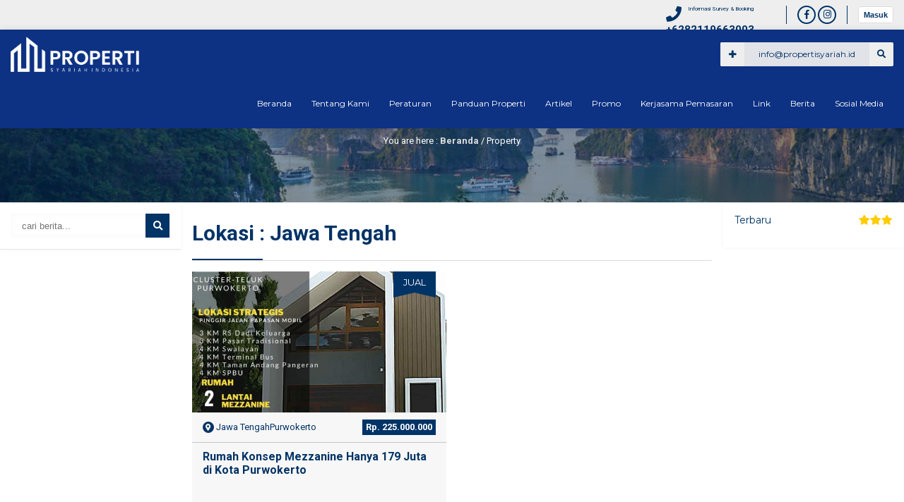

--- FILE ---
content_type: text/html; charset=UTF-8
request_url: https://propertisyariah.id/loc/jawa-tengah/
body_size: 58490
content:

<!DOCTYPE html>
<html lang="en-US">
	<head>
		<meta http-equiv="Content-Type" content="text/html; charset=UTF-8" >
		<meta http-equiv="Content-language" content="en-US" >
		<meta name="viewport" content="width=device-width, initial-scale=1.0">
		<meta name="revisit-after" content="7 days" >
		<meta http-equiv="Expires" content="0" >
		<meta http-equiv="Pragma" content="no-cache" >
		<meta http-equiv="Cache-Control" content="no-cache" >
		<meta http-equiv="Copyright" content="Properti Syariah Indonesia" >
		
		
    		<meta property="og:image" content="https://propertisyariah.id/wp-content/uploads/2021/04/logo_properti_syariah_id.png" />
			
		<title>Jawa Tengah Archives - Properti Syariah Indonesia</title>
		
		<link rel="profile" href="https://gmpg.org/xfn/11" >
			    <link rel="shortcut icon" href="https://propertisyariah.id/wp-content/uploads/2021/04/logo_properti_syariah_id.png" type="image/x-icon" >
				<link id="owlcarousel" href="https://propertisyariah.id/wp-content/themes/propertix/css/owl.carousel.min.css" type="text/css" rel="stylesheet" >
		<link id="owlanimate" href="https://propertisyariah.id/wp-content/themes/propertix/css/owl.animate.css" type="text/css" rel="stylesheet" >
		<link id="owltheme" href="https://propertisyariah.id/wp-content/themes/propertix/css/owl.theme.default.min.css" type="text/css" rel="stylesheet" >
		<script type="text/javascript" src="https://propertisyariah.id/wp-content/themes/propertix/js/jquery.min.js"></script>
		
		<style>
#wpadminbar #wp-admin-bar-wccp_free_top_button .ab-icon:before {
	content: "\f160";
	color: #02CA02;
	top: 3px;
}
#wpadminbar #wp-admin-bar-wccp_free_top_button .ab-icon {
	transform: rotate(45deg);
}
</style>
<meta name='robots' content='index, follow, max-image-preview:large, max-snippet:-1, max-video-preview:-1' />

	<!-- This site is optimized with the Yoast SEO plugin v18.2 - https://yoast.com/wordpress/plugins/seo/ -->
	<link rel="canonical" href="https://propertisyariah.id/loc/jawa-tengah/" />
	<meta property="og:locale" content="en_US" />
	<meta property="og:type" content="article" />
	<meta property="og:title" content="Jawa Tengah Archives - Properti Syariah Indonesia" />
	<meta property="og:url" content="https://propertisyariah.id/loc/jawa-tengah/" />
	<meta property="og:site_name" content="Properti Syariah Indonesia" />
	<meta name="twitter:card" content="summary_large_image" />
	<script type="application/ld+json" class="yoast-schema-graph">{"@context":"https://schema.org","@graph":[{"@type":"WebSite","@id":"https://propertisyariah.id/#website","url":"https://propertisyariah.id/","name":"Properti Syariah Indonesia","description":"Listing Properti &amp; Rumah Syariah No. 1 di Indonesia - Tanpa Bunga ,Tanpa BI Checking, Tanpa Denda, Tanpa Sita, Tanpa Penalti dan Tanpa Akad Bathil.","potentialAction":[{"@type":"SearchAction","target":{"@type":"EntryPoint","urlTemplate":"https://propertisyariah.id/?s={search_term_string}"},"query-input":"required name=search_term_string"}],"inLanguage":"en-US"},{"@type":"CollectionPage","@id":"https://propertisyariah.id/loc/jawa-tengah/#webpage","url":"https://propertisyariah.id/loc/jawa-tengah/","name":"Jawa Tengah Archives - Properti Syariah Indonesia","isPartOf":{"@id":"https://propertisyariah.id/#website"},"breadcrumb":{"@id":"https://propertisyariah.id/loc/jawa-tengah/#breadcrumb"},"inLanguage":"en-US","potentialAction":[{"@type":"ReadAction","target":["https://propertisyariah.id/loc/jawa-tengah/"]}]},{"@type":"BreadcrumbList","@id":"https://propertisyariah.id/loc/jawa-tengah/#breadcrumb","itemListElement":[{"@type":"ListItem","position":1,"name":"Home","item":"https://propertisyariah.id/"},{"@type":"ListItem","position":2,"name":"Jawa Tengah"}]}]}</script>
	<!-- / Yoast SEO plugin. -->


<link rel='dns-prefetch' href='//s.w.org' />
<link rel="alternate" type="application/rss+xml" title="Properti Syariah Indonesia &raquo; Feed" href="https://propertisyariah.id/feed/" />
<link rel="alternate" type="application/rss+xml" title="Properti Syariah Indonesia &raquo; Comments Feed" href="https://propertisyariah.id/comments/feed/" />
<link rel="alternate" type="application/rss+xml" title="Properti Syariah Indonesia &raquo; Jawa Tengah Lokasi Property Feed" href="https://propertisyariah.id/loc/jawa-tengah/feed/" />
		<script type="text/javascript">
			window._wpemojiSettings = {"baseUrl":"https:\/\/s.w.org\/images\/core\/emoji\/13.1.0\/72x72\/","ext":".png","svgUrl":"https:\/\/s.w.org\/images\/core\/emoji\/13.1.0\/svg\/","svgExt":".svg","source":{"concatemoji":"https:\/\/propertisyariah.id\/wp-includes\/js\/wp-emoji-release.min.js?ver=5.8.1"}};
			!function(e,a,t){var n,r,o,i=a.createElement("canvas"),p=i.getContext&&i.getContext("2d");function s(e,t){var a=String.fromCharCode;p.clearRect(0,0,i.width,i.height),p.fillText(a.apply(this,e),0,0);e=i.toDataURL();return p.clearRect(0,0,i.width,i.height),p.fillText(a.apply(this,t),0,0),e===i.toDataURL()}function c(e){var t=a.createElement("script");t.src=e,t.defer=t.type="text/javascript",a.getElementsByTagName("head")[0].appendChild(t)}for(o=Array("flag","emoji"),t.supports={everything:!0,everythingExceptFlag:!0},r=0;r<o.length;r++)t.supports[o[r]]=function(e){if(!p||!p.fillText)return!1;switch(p.textBaseline="top",p.font="600 32px Arial",e){case"flag":return s([127987,65039,8205,9895,65039],[127987,65039,8203,9895,65039])?!1:!s([55356,56826,55356,56819],[55356,56826,8203,55356,56819])&&!s([55356,57332,56128,56423,56128,56418,56128,56421,56128,56430,56128,56423,56128,56447],[55356,57332,8203,56128,56423,8203,56128,56418,8203,56128,56421,8203,56128,56430,8203,56128,56423,8203,56128,56447]);case"emoji":return!s([10084,65039,8205,55357,56613],[10084,65039,8203,55357,56613])}return!1}(o[r]),t.supports.everything=t.supports.everything&&t.supports[o[r]],"flag"!==o[r]&&(t.supports.everythingExceptFlag=t.supports.everythingExceptFlag&&t.supports[o[r]]);t.supports.everythingExceptFlag=t.supports.everythingExceptFlag&&!t.supports.flag,t.DOMReady=!1,t.readyCallback=function(){t.DOMReady=!0},t.supports.everything||(n=function(){t.readyCallback()},a.addEventListener?(a.addEventListener("DOMContentLoaded",n,!1),e.addEventListener("load",n,!1)):(e.attachEvent("onload",n),a.attachEvent("onreadystatechange",function(){"complete"===a.readyState&&t.readyCallback()})),(n=t.source||{}).concatemoji?c(n.concatemoji):n.wpemoji&&n.twemoji&&(c(n.twemoji),c(n.wpemoji)))}(window,document,window._wpemojiSettings);
		</script>
		<style type="text/css">
img.wp-smiley,
img.emoji {
	display: inline !important;
	border: none !important;
	box-shadow: none !important;
	height: 1em !important;
	width: 1em !important;
	margin: 0 .07em !important;
	vertical-align: -0.1em !important;
	background: none !important;
	padding: 0 !important;
}
</style>
	<link rel='stylesheet' id='wp-block-library-css'  href='https://propertisyariah.id/wp-includes/css/dist/block-library/style.min.css?ver=5.8.1' type='text/css' media='all' />
<link rel='stylesheet' id='ssb-front-css-css'  href='https://propertisyariah.id/wp-content/plugins/simple-social-buttons/assets/css/front.css?ver=6.2.0' type='text/css' media='all' />
<link rel='stylesheet' id='propertix-style-css'  href='https://propertisyariah.id/wp-content/themes/propertix/style.css?ver=5.8.1' type='text/css' media='all' />
<link rel='stylesheet' id='ajax-auth-style-css'  href='https://propertisyariah.id/wp-content/themes/propertix/css/ajax-auth-style.css?ver=5.8.1' type='text/css' media='all' />
<!--[if IE]>
<link rel='stylesheet' id='propertix-ie-css'  href='https://propertisyariah.id/wp-content/themes/propertix/ie.css?ver=20131217' type='text/css' media='all' />
<![endif]-->
<link rel='stylesheet' id='awesome-css'  href='https://propertisyariah.id/wp-content/themes/propertix/font-awesome/css/fontawesome-all.css?ver=5.8.1' type='text/css' media='all' />
<script type='text/javascript' src='https://propertisyariah.id/wp-includes/js/jquery/jquery.min.js?ver=3.6.0' id='jquery-core-js'></script>
<script type='text/javascript' src='https://propertisyariah.id/wp-includes/js/jquery/jquery-migrate.min.js?ver=3.3.2' id='jquery-migrate-js'></script>
<script type='text/javascript' src='https://propertisyariah.id/wp-content/themes/propertix/js/jquery.validate.js?ver=5.8.1' id='validate-script-js'></script>
<script type='text/javascript' id='ajax-auth-script-js-extra'>
/* <![CDATA[ */
var ajax_auth_object = {"ajaxurl":"https:\/\/propertisyariah.id\/wp-admin\/admin-ajax.php","redirecturl":"https:\/\/propertisyariah.id\/wp-admin\/post-new.php?post_type=property","loadingmessage":"Memeriksa info, tunggu sebentar..."};
/* ]]> */
</script>
<script type='text/javascript' src='https://propertisyariah.id/wp-content/themes/propertix/js/ajax-auth-script.js?ver=5.8.1' id='ajax-auth-script-js'></script>
<link rel="https://api.w.org/" href="https://propertisyariah.id/wp-json/" /><link rel="EditURI" type="application/rsd+xml" title="RSD" href="https://propertisyariah.id/xmlrpc.php?rsd" />
<link rel="wlwmanifest" type="application/wlwmanifest+xml" href="https://propertisyariah.id/wp-includes/wlwmanifest.xml" /> 
<meta name="generator" content="WordPress 5.8.1" />
 <style media="screen">

		.simplesocialbuttons.simplesocialbuttons_inline .ssb-fb-like, .simplesocialbuttons.simplesocialbuttons_inline amp-facebook-like {
	  margin: ;
	}
		 /*inline margin*/
	
	
	
	
	
	
			 .simplesocialbuttons.simplesocialbuttons_inline.simplesocial-simple-icons button{
		 margin: ;
	 }

			 /*margin-digbar*/

	
	
	
	
	
	
	
</style>

<!-- Open Graph Meta Tags generated by Simple Social Buttons 6.2.0 -->
<meta property="og:title" content="Rumah Konsep Mezzanine Hanya 179 Juta di Kota Purwokerto - Properti Syariah Indonesia" />
<meta property="og:type" content="website" />
<meta property="og:description" content="Anda memiliki keinginan untuk membeli rumah didaerah kota Purwokerto tapi dana belum cukup ? Ingin KPR Bank Konven tapi takut besarnya dosa Bunga Riba, takut kena Denda dan takut kena Sita ? Rose Sharia Cluster Teluk Purwokerto hadir sebagai solusi untuk anda. Rose Sharia CTP menawarkan hunian yang strategis : - Akses Jalan Mobil Papasan - 3km Rs. Dadi Keluarga&hellip;" />
<meta property="og:url" content="https://propertisyariah.id/property/rumah-konsep-mezzanine-hanya-179-juta-di-kota-purwokerto/" />
<meta property="og:site_name" content="Properti Syariah Indonesia" />
<meta property="og:image" content="https://propertisyariah.id/wp-content/uploads/2021/08/photo_2021-08-09_05-10-47.jpg" />
<meta name="twitter:card" content="summary_large_image" />
<meta name="twitter:description" content="Anda memiliki keinginan untuk membeli rumah didaerah kota Purwokerto tapi dana belum cukup ? Ingin KPR Bank Konven tapi takut besarnya dosa Bunga Riba, takut kena Denda dan takut kena Sita ? Rose Sharia Cluster Teluk Purwokerto hadir sebagai solusi untuk anda. Rose Sharia CTP menawarkan hunian yang strategis : - Akses Jalan Mobil Papasan - 3km Rs. Dadi Keluarga&hellip;" />
<meta name="twitter:title" content="Rumah Konsep Mezzanine Hanya 179 Juta di Kota Purwokerto - Properti Syariah Indonesia" />
<meta property="twitter:image" content="https://propertisyariah.id/wp-content/uploads/2021/08/photo_2021-08-09_05-10-47.jpg" />
<script id="wpcp_disable_selection" type="text/javascript">
var image_save_msg='You are not allowed to save images!';
	var no_menu_msg='Context Menu disabled!';
	var smessage = "KLIK DISINI http://kenangaresidence.com";

function disableEnterKey(e)
{
	var elemtype = e.target.tagName;
	
	elemtype = elemtype.toUpperCase();
	
	if (elemtype == "TEXT" || elemtype == "TEXTAREA" || elemtype == "INPUT" || elemtype == "PASSWORD" || elemtype == "SELECT" || elemtype == "OPTION" || elemtype == "EMBED")
	{
		elemtype = 'TEXT';
	}
	
	if (e.ctrlKey){
     var key;
     if(window.event)
          key = window.event.keyCode;     //IE
     else
          key = e.which;     //firefox (97)
    //if (key != 17) alert(key);
     if (elemtype!= 'TEXT' && (key == 97 || key == 65 || key == 67 || key == 99 || key == 88 || key == 120 || key == 26 || key == 85  || key == 86 || key == 83 || key == 43 || key == 73))
     {
		if(wccp_free_iscontenteditable(e)) return true;
		show_wpcp_message('You are not allowed to copy content or view source');
		return false;
     }else
     	return true;
     }
}


/*For contenteditable tags*/
function wccp_free_iscontenteditable(e)
{
	var e = e || window.event; // also there is no e.target property in IE. instead IE uses window.event.srcElement
  	
	var target = e.target || e.srcElement;

	var elemtype = e.target.nodeName;
	
	elemtype = elemtype.toUpperCase();
	
	var iscontenteditable = "false";
		
	if(typeof target.getAttribute!="undefined" ) iscontenteditable = target.getAttribute("contenteditable"); // Return true or false as string
	
	var iscontenteditable2 = false;
	
	if(typeof target.isContentEditable!="undefined" ) iscontenteditable2 = target.isContentEditable; // Return true or false as boolean

	if(target.parentElement.isContentEditable) iscontenteditable2 = true;
	
	if (iscontenteditable == "true" || iscontenteditable2 == true)
	{
		if(typeof target.style!="undefined" ) target.style.cursor = "text";
		
		return true;
	}
}

////////////////////////////////////
function disable_copy(e)
{	
	var e = e || window.event; // also there is no e.target property in IE. instead IE uses window.event.srcElement
	
	var elemtype = e.target.tagName;
	
	elemtype = elemtype.toUpperCase();
	
	if (elemtype == "TEXT" || elemtype == "TEXTAREA" || elemtype == "INPUT" || elemtype == "PASSWORD" || elemtype == "SELECT" || elemtype == "OPTION" || elemtype == "EMBED")
	{
		elemtype = 'TEXT';
	}
	
	if(wccp_free_iscontenteditable(e)) return true;
	
	var isSafari = /Safari/.test(navigator.userAgent) && /Apple Computer/.test(navigator.vendor);
	
	var checker_IMG = '';
	if (elemtype == "IMG" && checker_IMG == 'checked' && e.detail >= 2) {show_wpcp_message(alertMsg_IMG);return false;}
	if (elemtype != "TEXT")
	{
		if (smessage !== "" && e.detail == 2)
			show_wpcp_message(smessage);
		
		if (isSafari)
			return true;
		else
			return false;
	}	
}

//////////////////////////////////////////
function disable_copy_ie()
{
	var e = e || window.event;
	var elemtype = window.event.srcElement.nodeName;
	elemtype = elemtype.toUpperCase();
	if(wccp_free_iscontenteditable(e)) return true;
	if (elemtype == "IMG") {show_wpcp_message(alertMsg_IMG);return false;}
	if (elemtype != "TEXT" && elemtype != "TEXTAREA" && elemtype != "INPUT" && elemtype != "PASSWORD" && elemtype != "SELECT" && elemtype != "OPTION" && elemtype != "EMBED")
	{
		return false;
	}
}	
function reEnable()
{
	return true;
}
document.onkeydown = disableEnterKey;
document.onselectstart = disable_copy_ie;
if(navigator.userAgent.indexOf('MSIE')==-1)
{
	document.onmousedown = disable_copy;
	document.onclick = reEnable;
}
function disableSelection(target)
{
    //For IE This code will work
    if (typeof target.onselectstart!="undefined")
    target.onselectstart = disable_copy_ie;
    
    //For Firefox This code will work
    else if (typeof target.style.MozUserSelect!="undefined")
    {target.style.MozUserSelect="none";}
    
    //All other  (ie: Opera) This code will work
    else
    target.onmousedown=function(){return false}
    target.style.cursor = "default";
}
//Calling the JS function directly just after body load
window.onload = function(){disableSelection(document.body);};

//////////////////special for safari Start////////////////
var onlongtouch;
var timer;
var touchduration = 1000; //length of time we want the user to touch before we do something

var elemtype = "";
function touchstart(e) {
	var e = e || window.event;
  // also there is no e.target property in IE.
  // instead IE uses window.event.srcElement
  	var target = e.target || e.srcElement;
	
	elemtype = window.event.srcElement.nodeName;
	
	elemtype = elemtype.toUpperCase();
	
	if(!wccp_pro_is_passive()) e.preventDefault();
	if (!timer) {
		timer = setTimeout(onlongtouch, touchduration);
	}
}

function touchend() {
    //stops short touches from firing the event
    if (timer) {
        clearTimeout(timer);
        timer = null;
    }
	onlongtouch();
}

onlongtouch = function(e) { //this will clear the current selection if anything selected
	
	if (elemtype != "TEXT" && elemtype != "TEXTAREA" && elemtype != "INPUT" && elemtype != "PASSWORD" && elemtype != "SELECT" && elemtype != "EMBED" && elemtype != "OPTION")	
	{
		if (window.getSelection) {
			if (window.getSelection().empty) {  // Chrome
			window.getSelection().empty();
			} else if (window.getSelection().removeAllRanges) {  // Firefox
			window.getSelection().removeAllRanges();
			}
		} else if (document.selection) {  // IE?
			document.selection.empty();
		}
		return false;
	}
};

document.addEventListener("DOMContentLoaded", function(event) { 
    window.addEventListener("touchstart", touchstart, false);
    window.addEventListener("touchend", touchend, false);
});

function wccp_pro_is_passive() {

  var cold = false,
  hike = function() {};

  try {
	  const object1 = {};
  var aid = Object.defineProperty(object1, 'passive', {
  get() {cold = true}
  });
  window.addEventListener('test', hike, aid);
  window.removeEventListener('test', hike, aid);
  } catch (e) {}

  return cold;
}
/*special for safari End*/
</script>
<script id="wpcp_disable_Right_Click" type="text/javascript">
document.ondragstart = function() { return false;}
	function nocontext(e) {
	   return false;
	}
	document.oncontextmenu = nocontext;
</script>
<style>
.unselectable
{
-moz-user-select:none;
-webkit-user-select:none;
cursor: default;
}
html
{
-webkit-touch-callout: none;
-webkit-user-select: none;
-khtml-user-select: none;
-moz-user-select: none;
-ms-user-select: none;
user-select: none;
-webkit-tap-highlight-color: rgba(0,0,0,0);
}
</style>
<script id="wpcp_css_disable_selection" type="text/javascript">
var e = document.getElementsByTagName('body')[0];
if(e)
{
	e.setAttribute('unselectable',"on");
}
</script>
		
		

        <script type="text/javascript">
			jQuery(window).scroll(function() {
				if ($(this).scrollTop() >= 150) {
					$('#return-to-top').fadeIn(200);
					$('body').addClass("proscroll");
			 	} else {
					$('#return-to-top').fadeOut(200);
					$('.open').css("display","block");
					$('body').removeClass("proscroll");
			 	}
			});
        </script>

        <script type="text/javascript">
    		$("document").ready(function($){
	    		$(".mob").slideUp();
				$(".full").hide();
				$(".mopen").click(function(){
		    		$(".navmob").slideToggle();
					$(".snohome").slideUp();
				});
				$(".fanohome").click(function(){
		    		$(".snohome").slideToggle();
					$(".navmob").slideUp();
				});
				$(".fahome").click(function(){
		    		$(".shome").slideToggle();
					$(".navmob").slideUp();
				});
				
				$("#ashow").click(function(){
		    		$(".agcon").addClass('inshow');
				});
				$("#aclose").click(function(){
		    		$(".agcon").removeClass('inshow');
				});
				
				
				
				$("#navi").click(function(){
		    		$(".mob").slideToggle();
					$(".onhour, .sosmed, .ca, .kon").slideUp();
				});
				
				$(".opens").mouseenter(function(){
		    		$(".layout, .styling, .mmenu").css("left","0");
					$(".opens").hide();
					$(".closes").show();
				});
				
				$(".fa-cog").click(function(){
		    		$(".layout, .styling, .mmenu").css("left","0");
					$(".styling").css("left","0");
					$(".opens").hide();
					$(".closes").show();
				});
				
				$(".closes").click(function(){
		    		$(".layout, .styling, .mmenu").css("left","-75px");
					$(".styling").css("left","-75px");
					$(".opens").show();
					$(".closes").hide();
				});
				
				$(".box").click(function(){
		    		$(".wees").removeClass("noboxed").addClass("boxed");
					$(".full").show();
					$(".box").hide();
				});
				$(".full").click(function(){
		    		$(".wees").removeClass("boxed").addClass("noboxed");
					$(".box").show();
					$(".full").hide();
				});
				$(".mfix").click(function(){
		    		$(".wees").removeClass("nofixed").addClass("fixed");
					$(".scroll").show();
					$(".mfix").hide();
				});
				$(".scroll").click(function(){
		    		$(".wees").removeClass("fixed").addClass("nofixed");
					$(".mfix").show();
					$(".scroll").hide();
				});
				$(".donker").click(function(){
		    		$("#weestyle").attr("href", "https://propertisyariah.id/wp-content/themes/propertix/css/donker.css");
				});
				$(".orange").click(function(){
		    		$("#weestyle").attr("href", "https://propertisyariah.id/wp-content/themes/propertix/css/orange.css");
				});
				$(".red").click(function(){
		    		$("#weestyle").attr("href", "https://propertisyariah.id/wp-content/themes/propertix/css/red.css");
				});
				$(".blue").click(function(){
		    		$("#weestyle").attr("href", "https://propertisyariah.id/wp-content/themes/propertix/css/blue.css");
				});
				$(".cyan").click(function(){
		    		$("#weestyle").attr("href", "https://propertisyariah.id/wp-content/themes/propertix/css/cyan.css");
				});
				$(".green").click(function(){
		    		$("#weestyle").attr("href", "https://propertisyariah.id/wp-content/themes/propertix/css/green.css");
				});
				$(".forest").click(function(){
		    		$("#weestyle").attr("href", "https://propertisyariah.id/wp-content/themes/propertix/css/forest.css");
				});
				$(".purple").click(function(){
		    		$("#weestyle").attr("href", "https://propertisyariah.id/wp-content/themes/propertix/css/purple.css");
				});
				$(".tosca").click(function(){
		    		$("#weestyle").attr("href", "https://propertisyariah.id/wp-content/themes/propertix/css/tosca.css");
				});
				$(".grey").click(function(){
		    		$("#weestyle").attr("href", "https://propertisyariah.id/wp-content/themes/propertix/css/grey.css");
				});
				
				$(".call").click(function(){
		    		$(".callag").slideToggle();
				});
			});
        </script>

		<script>
		    function resize() {
                if ($(window).width() < 982) {
                    $('.nav').addClass('navmob');
					$('.nav .dd').addClass('accord').removeClass('deskmenu');
	                $(".fa-navicon").click(function(){
		                $(".inn").addClass('inright');
	                });
	                $(".fa-close").click(function(){
		                $(".inn").removeClass('inright');
	                });
                } else {
					$('.nav').removeClass('navmob');
	                $('.nav .dd').removeClass('accord').addClass('deskmenu');
	            }
            }

            $(document).ready( function() {
                $(window).resize(resize);
                resize();
            });

            jQuery(document).ready( function() {
                jQuery('ul.accord').accordion();
            });
		</script>
		
<style>
a {
color: #003366;
}
body {
color: #333333;
background-size: auto;
}
.logajax label,
.ajax-auth a.close,
.forg a {
color: #003366;
}

.ajax-auth input.submit_button{
background: #003366;
}

.wrapper {
background: #fff;
}

#map {
height: 500px;
}

.after {
position: relative; 
background: url(https://propertisyariah.id/wp-content/themes/propertix/images/background.jpg) center; 
background-size: 100%;
}

.topfa {
background: #eeeeee;
color: #003366;
}
.tlmenu a {
color: #003366;
}

.login_overlay {
background: #0d3183;
}

.topfa .isos {
border-left: 1px solid #003366; 
}
.topfa .isos .fa, .topfa .isos .fas, .topfa .isos .fab {
background: #eeeeee;
border: 2px solid #003366;
color: #003366;
}
.hottop,
.hottop a {
color: #003366;
}
.logreg {
border-left: 1px solid #003366; 
}

a.login_button {
background: #ffffff;
border: 1px solid #dddddd;
color: #003366;
}

.home .proinn {
background: rgba(13,49,131,0.5);
}
.proinn,
.proscroll .proinn {
background: rgba(13,49,131,1);
}
.nav .dd.deskmenu li a {
color: #ffffff;
}



.nav .dd.deskmenu li.menu-item-has-children:hover:after {
border-bottom: 10px solid #fdfdfd;
}
.nav .dd.deskmenu li ul {
background: #fdfdfd;
}
.nav .dd.deskmenu li ul li a,
.proscroll .nav .dd.deskmenu li ul li a {
color: #003366;
}
.nav .dd.deskmenu li ul li a:after {
border-left: 6px solid #003366;
}
.nav .dd.deskmenu li ul li {
border-bottom: 1px solid rgba(0,0,0,0.1);
}
.navpon a {
color: #003366;
background: rgba(238, 238, 238, 0.95);
}
.navpon .fa {
color: #003366;
background: #eeeeee;
}

.dd.accord:before {
border-bottom: 10px solid #fdfdfd;
}
.dd.accord li a {
color: #003366;
}
.dd.accord li {
border-bottom: 1px solid rgba(0,0,0,0.1);
}
.dd.accord li.menu-item-has-children:after {
border-top: 6px solid #003366;
}
.dd.accord li a {
color: #003366;
}
.dd.accord li ul li:first-child {
border-top: 1px solid rgba(0,0,0,0.1);
}
.dd.accord li ul li a:before {
border-left: 6px solid #003366;
}

.search_pro {
    background:  #0d3183;
}
.befcapro {
	color: #ffffff;
}
.inn_ers {
    background: #eeeeee;
}
.inn_ers select {
    background: #eeeeee;
    color: #444444;
}
.buts_inn button {
    background: #ffcc00;
    color: #003366;
}



#slidex {
    background: #003366;
	}
.proanima {
    background: rgba(13,49,131,0.5);
}
.scon h2 a {
    color: #ffffff;
}
.conmet {
    color: #ffcc00;
}
.sbot {
    color: #ffcc00;
}
.srp {
    background: #ffcc00;
    color: #003366;
}
.sbutt {
    background: #ffcc00;
    color: #003366;
}
.sfeat {
    color: #003366;
    background: #eeeeee;
}
.ssell {
    color: #003366;
    background: #eeeeee;
}
.ssewa {
    color: #003366;
    background: #ffcc00;
}
.snego {
    color: #003366;
    background: #ffcc00;
}





.mapsthumb {
background: #003366;
}
.mapsthumb.rent {
background: #ffcc00;
}
.mapsborder {
background: #003366;
}
.mapsborder.rent {
background: #ffcc00;
}
.mapsborder:after {
border-top: 15px solid #003366;
}
.mapsborder.rent:after {
border-top: 15px solid #ffcc00;
}

.mapsthumb h3 a {
color: #ffcc00;
}
.mapsthumb.rent h3 a {
color: #003366;
}
.mapsthumb span {
color: #ffcc00;
}
.mapsthumb.rent span {
color: #003366;
}




.leaflet-popup-content-wrapper,
.leaflet-popup-tip {
background: #003366;
}
.leafdiv:after {
border-top: 15px solid #003366;
}
.leafrent.leafdiv:after {
border-top: 15px solid #ffcc00;
}
.leafcontent {
	background: #003366;
}
.leafrent .leafcontent {
	background: #ffcc00;
}
.leafcontent a {
    color: #ffcc00;
}
.leafrent .leafcontent a {
    color: #003366;
}
.leafprice {
	background: #003366;
	color: #ffcc00;
}
.leafrent .leafprice {
	background: #ffcc00;
	color: #003366;
}







#salerent {
    border-top: 50px solid #003366;
}

.choose {
    background: #dddddd;
    color: #003366;
}

.blout {
background: #fdfdfd;
}


#ftslide .item {
background: #003366;
}
#ftslide .featinfo {
background: rgba(13,49,131,0.5);
color: #ffffff;
}
#ftslide .featinn h2 a {
color: #ffffff;
}
#ftslide .featinn h4 {
color: #ffcc00;
}
#ftslide .featinn .ftnego {
background: #33bbff;
color: #ffffff;
}
#ftslide .featinn .ftnego span {
color: #ffffff;
}




#rentslide .soldout.norm {
background: #dd3333;
color: #ffffff;
}
#rentslide .rentim {
background: #003366;
}
#rentslide .rprice {
color: #003366;
}
#rentslide .afteritem .allay {
background: rgba(230,230,230,0.8);
}
#rentslide .afteritem .looplink .fa {
color: #ffffff;
}
#rentslide .saltitle a {
color: #003366;
}

#rentslide .slidcon {
color: #003366;
background: #ffffff;
}
#rentslide .rprice .nego {
background: #ffcc00;
color: #003366;
}






#saleslide .soldout.norm {
background: #dd3333;
color: #ffffff;
}
#saleslide .rentim {
background: #ffffff;
}
#saleslide .rprice {
color: #ffcc00;
}
#saleslide .afteritem .allay {
background: rgba(230,230,230,0.8);
}
#saleslide .afteritem .looplink .fa {
color: #003366;
}
#saleslide .saltitle a {
color: #ffffff;
}

#saleslide .slidcon {
color: #ffffff;
background: #003366;
}
#saleslide .rprice .nego {
background: #ffcc00;
color: #003366;
}





.intermezzo {
background: #0d3183;
color: #ffffff;
}
.intermezzo a {
color: #dddddd;
}
.inblock .post-content {
background: #0d3183;
}



.toptiloop h3 {
border-top: 5px solid #003366;
color: #003366;
}
.toptiloop a {
color: #003366;
}
#demos .latest-block .item .itimage {
    background: #003366;
}
#demos .item .lllay,
#demos .item .lrlay {
background: rgba(0,51,102,0.8);
}
#demos .item .itimage .fa {
background: #003366;
color: #ffcc00;
}

#demos .itover.sewa .label:after {
border-top: 7px solid #ffcc00;
}
#demos .itover.sewa .label:before {
border-top: 7px solid #ffcc00;
}
#demos .itover.sewa .label {
background: #ffcc00;
color: #003366;
}

#demos .itover .label:after {
border-top: 7px solid #003366;
}
#demos .itover .label:before {
border-top: 7px solid #003366;
}
#demos .itover .label {
background: #003366;
color: #ffffff;
}
.itimage .soldout.norm {
background: #dd3333;
color: #ffffff;
}

#demos .latest-block .item h4 {
background: #f7f7f7;
color: #003366;
}
#demos .item h4 span.detlf .fas {
background: #003366;
color: #f7f7f7;
}
#demos .item h4 span.detrg {
color: #ffffff;
background:  #003366;
}
#demos .item h4 span.neg {
background:  #ffcc00;
color:  #003366;
}
#demos .item h4 span.neg:before {
border-top: 6px solid #ffcc00;
}

#demos .latest-block .hidlat,
#demos .latest-block .item:hover .hidlat {
background: #f7f7f7;
}
#demos .item h2,
#demos .item h2 a {
color: #003366;
}
#demos .item .addrs {
color: #333333;
}






.ptitle {
color: #003366;
}
.ptitle:before {
background: #003366;
}
.pjual {
background: #003366;
color: #ffffff;
}
.psewa {
background: #ffcc00;
color: #003366;
}

.ppsewa {
background: #ffcc00;
color: #003366;
border: 2px solid #ffcc00;
} 
.ppjual {
background: #003366;
color: #ffffff;
border: 2px solid #003366;
}
.pprop {
background: #003366;
color: #ffffff;
border: 2px solid #003366;
}
.ppprice {
color: #003366;
}

.ppprice em {
color: #333333;
}
.elinn .fa {
color: #ffffff;
background: #333333;
}

#submit {
background: #003366;
color: #fff;
}

.isboxar .cat a {
background: #003366;
color: #ffffff;
}
.artitle {
color: #003366;
}
.artitle:before {
background: #003366;
}
.probox .boximg {
background: #003366;
}




#demos .item h4 {
background: #f7f7f7;
color: #003366;
}
.relsinfo {
background: #f7f7f7;
}



.contbars {
background: #ffffff;
color: #333333;
}
.boxa .na a {
color: #003366;
}
#ashow {
background: #ffffff;
color: #333333;
}
.agcon {
background: #ffffff;
}
.agcon .conlist {
color: #333333;
border-bottom: 1px solid rgba(0,0,0,0.1);
}
.agcon .conlist a {
color: #333333;
}
.agcon #aclose {
background: #003366;
color: #ffffff;
}





.sing h2 {
color: #003366;
}

.arbars {
background: #ffffff;
}
.fepro {
color: #003366;
}
.fepro span {
color: #ffcc00;
}
.ftlay {
background: rgba(0,51,102,0);
}

.ftloop:hover .ftlay {
background: rgba(0,51,102,0.8);
}

.ftcon h4 span.ftpri {
color:  #dd3333;
}
.ftcon .priz .nego {
color:  #003366;
}
.fttitle a {
color:  #003366;
}
.ftloc {
color: #ffffff;
background: #003366;
}















#demos .item .lllay,
#demos .item .lrlay {
background: rgba(0,51,102,0.8);
}




.afterlay {
background: rgba(0,51,102,0.5);
}
.breadcrumbs .inbread {
color: #ffffff;
}
.breadcrumbs a {
color: #dddddd;
}









#sidebar {
background: #ffffff;
color: #333333;
}
#sidebar a {
color: #003366;
}
#sidebar .widget .search-post fieldset {
background: #ffffff;
}
#sidebar .widget .search-post input {
color: #333333;
}
#sidebar .widget .search-post button {
background: #003366;
color: #ffffff;
}
#sidebar .widget .tagcloud a {
background: #003366;
color: #ffffff;
}




#sidebar .widget_randompro,
#sidebar .widget_slidelistpro {
background: #ffffff;
}
#sidebar .widget.widget_randompro h3.sdtitle,
#sidebar .widget.widget_slidelistpro h3.sdtitle {
color: #003366;
}
#sidebar .widget_randompro .slirand,
#sidebar .widget_slidelistpro .slirand {
background: #003366;
}

#sidebar .widget_randompro .poss,
#sidebar .widget_slidelistpro .poss {
color: #1d9ddd;
}
#sidebar .widget_randompro .pro-title a,
#sidebar .widget_slidelistpro .pro-title a {
color: #003366;
}
#sidebar .widget_randompro .proloc,
#sidebar .widget_slidelistpro .proloc {
color: #dd3333;
}
#sidebar .widget_randompro .probott a,
#sidebar .widget_slidelistpro .probott a {
background: #003366;
color: #ffffff;
}
#sidebar .widget_randompro .owl-theme .owl-nav [class*="owl-"],
#sidebar .widget_slidelistpro .owl-theme .owl-nav [class*="owl-"] {
background: #003366;
color: #ffffff;
}




#sidebar .widget_slidepro {
background: #ffffff;
}
#sidebar .widget_slidepro h3.sdtitle {
color: #003366;
}
#sidebar .widget_slidepro .ssl .slimage {
background: #003366;
}
#sidebar .widget_slidepro .ssl .prosgl {
background:  #003366;
color:  #ffffff;
}
#sidebar .widget_slidepro .ssl .slimage .mark .prst {
background: #eeeeee;
color: #003366;
}
#sidebar .widget_slidepro .ssl .slimage .mark .psst {
background: #003366;
color: #ffffff;
}
#sidebar .widget_slidepro .ssl .slimage .snloc {
background: #ffcc00;
color: #003366;
}
#sidebar .widget_slidepro .owl-theme .owl-nav [class*="owl-"] {
background: #003366;
color: #ffffff;
}



#sidebar .widget_testimoni {
background: #ffffff;
}
#sidebar .widget_testimoni h3.sdtitle {
color: #003366;
}
#sidebar .widget_testimoni .tescon {
border: 1px solid rgba(0,0,0,0.1);
background: #003366;
}
#sidebar .widget_testimoni .item .tescon p {
color: #eeeeee;
}
#sidebar .widget_testimoni .tescon .star {
color: #f9b600;
}
#sidebar .widget_testimoni .tesname {
color: #003366;
}
#sidebar .widget_testimoni .tespro {
color: #333333;
}



#footbar {
background: #eeeeee;
color: #333333;
}
#footbar a {
color: #003366;
}
#footbar .widget .tagcloud a {
background: #003366;
color: #eeeeee;
}
#footbar .widget .search-post fieldset {
background: #ffffff;
}
#footbar .widget .search-post input {
color: #333333;
}
#footbar .widget .search-post button {
background: #003366;
color: #ffffff;
}
#footbar .widget_testimoni .item .tescon p {
color: #333333;
}
#footbar .widget_testimoni .tesname {
color: #003366;
}
#footbar .widget_slidelistpro .slirand,
#footbar .widget_randompro .slirand {
background: #003366;
}
#footbar .widget_slidelistpro .poss,
#footbar .widget_randompro .poss {
color: #333333;
}
#footbar .widget_slidelistpro .proloc,
#footbar .widget_randompro .proloc {
color: #333333;
}
#footbar .widget_slidelistpro .probott a {
background:  #003366;
color: #eeeeee;
}
#footbar .widget_slidelistpro .owl-theme .owl-nav [class*="owl-"] {
background:  #003366;
color: #eeeeee;
}

#footbar .widget_slidepro .ssl {
background:  #003366;
}
#footbar .widget_slidepro .ssl .prosgl,
#footbar .widget_slidepro .owl-theme .owl-nav [class*="owl-"] {
background:  #003366;
color: #eeeeee;
}
#footbar .widget_slidepro .ssl .slimage .mark .prst {
color:  #003366;
background: #eeeeee;
}
#footbar .widget_slidepro .ssl .slimage .snloc {
color:  #003366;
background: #eeeeee;
}
#footbar .widget_slidepro .ssl .sgl-title a {
color: #eeeeee;
}
#footbar .widget_slidepro .ssl .slimage .mark .psst {
background:  #003366;
color: #eeeeee;
}


.footer {
background:  #0e3578;
color: #ffffff;
}
.footer a {
color: #dddddd;
}
#return-to-top {
background:  #003366;
color: #ffffff;
}

.auclist a {
color: #ffffff;
}
.auclist {
background: #003366;
color: #ffffff;
border: 2px solid #003366;
}


@media screen and (max-width:980px) {
.nav {
background: #fdfdfd;
}
}


@media screen and (max-width:980px) {
.proinn,
.home .proinn {
background: #0d3183;
}
.proanima {
background: #0d3183;
}
}

@media screen and (max-width:520px) {
.hottop .fas, .hottop .fab {
background: #eeeeee;
border: 2px solid #003366;
color: #003366;
}
}


</style>	
	</head>
	
	<!-- Tema Propertix 2 oleh Ciuss Creative -->
	
	<body class="archive tax-loc term-jawa-tengah term-333 unselectable">
	    <div class="propertix">
    	
		    <div class="wrapper ">
		
	            
	<div class="pronav clear">
    	<div class="topfa clear">
		    <div class="clear">
			    <a href="#" class="mopen login_button"><i class="fa fa-bars"></i> <strong>Menu</strong></a>
			    <!-- top menu kiri -->
	        	<div class="tlmenu">
			    					</div>
				
				<!-- top block kanan -->
				<div class="tblock">
				
				    <!-- main phone -->
				    <div class="hottop"> 
			        	<a href="tel:+6282119663003"><i class="fas fa-phone"></i></a>
						<div class="liner">
						    <span class="hotl">Informasi Survey & Booking</span>
							<span class="hotphone">+6282119663003</span>
						</div>
				    </div>
					
					<!-- social media -->
					<div class="isos">
					
												
					    					        <a href="https://www.facebook.com/propertisyariah.biz" target="_blank">
					            <i class="fab fa-facebook-f"></i>
					        </a>
				        								
													<a href="https://www.instagram.com/propertisyariahID" target="_blank">
					            <i class="fab fa-instagram"></i>
					        </a>
												
												
				    </div>
					
					<!-- ajax login -->
					
					<div class="logreg">
					        <form id="login" class="ajax-auth" action="login" method="post">
        <div class="formim">
            	            <h3>Login Agent</h3>
	        	
	        <div class="clear inform">
                <h1>Login</h1>
                <p class="status"></p>  
                <input type="hidden" id="security" name="security" value="d899328a3b" /><input type="hidden" name="_wp_http_referer" value="/loc/jawa-tengah/" /> 
	
            	<div class="clear inlog">
                    <div class="logajax">	
                        <label for="username">Username</label>
                        <input id="username" type="text" class="required" name="username" />
	            	</div>
	            	<div class="logajax">
                        <label for="password">Password</label>
                        <input id="password" type="password" class="required" name="password" />
	            	</div>
	            </div>
                <div class="clear btlog">
	                <input class="submit_button" type="submit" value="LOGIN">
	        		<div class="forg">
	        		    Lupa password?<br/>
	        		    Reset password <a href="https://propertisyariah.id/wp-login.php?action=lostpassword">Disini</a>
	        		</div>
	            </div>
	        </div>
	        <a class="close" href="">( close )</a>    
        </div>
    </form>
	
						    <strong><a class="login_button" id="show_login" href="">Masuk</a></strong>
																		</div>
					
				</div>
		    </div>
		</div>
		
		<!-- main header -->
		<div class="proinn clear">
		
		    <i class="fa fa-navicon"></i>
	     	<a href="https://propertisyariah.id">
		    	<img id="logo" src="https://propertisyariah.id/wp-content/uploads/2021/04/logo_properti_syariah_white.png" alt="Properti Syariah Indonesia"/>
			</a>
			
			<div class="navpon">
			    				    <a href="#">
				        <span id="addnew"><i class="fa fa-plus"></i> <span class="selmon">info@propertisyariah.id</span></span>
				    </a>
												    <i class="fa fanohome fa-search"></i>
							</div>
			
			<!-- nav menu -->
			<div class="nav"><ul id="dd" class="dd deskmenu"><li id="menu-item-1083" class="menu-item menu-item-type-post_type menu-item-object-page menu-item-home menu-item-1083"><a href="https://propertisyariah.id/">Beranda</a></li>
<li id="menu-item-1085" class="menu-item menu-item-type-post_type menu-item-object-page menu-item-1085"><a href="https://propertisyariah.id/tentang/">Tentang Kami</a></li>
<li id="menu-item-1086" class="menu-item menu-item-type-post_type menu-item-object-page menu-item-has-children menu-item-1086"><a href="https://propertisyariah.id/peraturan/">Peraturan</a>
<ul class="sub-menu">
	<li id="menu-item-1084" class="menu-item menu-item-type-post_type menu-item-object-page menu-item-privacy-policy menu-item-1084"><a href="https://propertisyariah.id/privacy-policy-2/">Privacy Policy</a></li>
</ul>
</li>
<li id="menu-item-1093" class="menu-item menu-item-type-taxonomy menu-item-object-category menu-item-1093"><a href="https://propertisyariah.id/panduan-properti/">Panduan Properti</a></li>
<li id="menu-item-1087" class="menu-item menu-item-type-taxonomy menu-item-object-category menu-item-has-children menu-item-1087"><a href="https://propertisyariah.id/artikel/">Artikel</a>
<ul class="sub-menu">
	<li id="menu-item-1095" class="menu-item menu-item-type-taxonomy menu-item-object-category menu-item-1095"><a href="https://propertisyariah.id/tips/">Tips</a></li>
	<li id="menu-item-1088" class="menu-item menu-item-type-taxonomy menu-item-object-category menu-item-1088"><a href="https://propertisyariah.id/artikel/dekorasi/">Dekorasi</a></li>
	<li id="menu-item-1089" class="menu-item menu-item-type-taxonomy menu-item-object-category menu-item-1089"><a href="https://propertisyariah.id/artikel/eksterior/">Eksterior</a></li>
	<li id="menu-item-1090" class="menu-item menu-item-type-taxonomy menu-item-object-category menu-item-1090"><a href="https://propertisyariah.id/artikel/interior/">Interior</a></li>
	<li id="menu-item-1091" class="menu-item menu-item-type-taxonomy menu-item-object-category menu-item-1091"><a href="https://propertisyariah.id/artikel/kesehatan/">Kesehatan</a></li>
</ul>
</li>
<li id="menu-item-1094" class="menu-item menu-item-type-taxonomy menu-item-object-category menu-item-1094"><a href="https://propertisyariah.id/promo/">Promo</a></li>
<li id="menu-item-1468" class="menu-item menu-item-type-post_type menu-item-object-page menu-item-1468"><a href="https://propertisyariah.id/penawaran-kerjasama-pemasaran-project/">Kerjasama Pemasaran</a></li>
<li id="menu-item-1151" class="menu-item menu-item-type-post_type menu-item-object-page menu-item-has-children menu-item-1151"><a href="https://propertisyariah.id/link/">Link</a>
<ul class="sub-menu">
	<li id="menu-item-1153" class="menu-item menu-item-type-custom menu-item-object-custom menu-item-1153"><a href="http://kenangaresidence.com">KENANGA RESIDENCE</a></li>
	<li id="menu-item-1470" class="menu-item menu-item-type-custom menu-item-object-custom menu-item-1470"><a href="http://greenvillage.id">Perumahan Syariah Jakarta Timur</a></li>
	<li id="menu-item-1469" class="menu-item menu-item-type-custom menu-item-object-custom menu-item-1469"><a href="http://kavlingsyariah.id">Kavling Syariah Indonesia</a></li>
	<li id="menu-item-1855" class="menu-item menu-item-type-custom menu-item-object-custom menu-item-1855"><a href="http://jabodetabek.propertisyariah.id">Properti Jabodetabek</a></li>
	<li id="menu-item-1853" class="menu-item menu-item-type-custom menu-item-object-custom menu-item-1853"><a href="http://rumahjabodetabek.id">Rumah Jabodetabek</a></li>
	<li id="menu-item-1152" class="menu-item menu-item-type-custom menu-item-object-custom menu-item-1152"><a href="http://bukitcipendawahasanah.propertisyariah.id">BUKIT CIPENDAWA HASANAH</a></li>
	<li id="menu-item-1849" class="menu-item menu-item-type-custom menu-item-object-custom menu-item-1849"><a href="http://propertibandung.com">Properti Bandung</a></li>
	<li id="menu-item-1850" class="menu-item menu-item-type-custom menu-item-object-custom menu-item-1850"><a href="http://properticirebon.com">Properti Cirebon</a></li>
	<li id="menu-item-1851" class="menu-item menu-item-type-custom menu-item-object-custom menu-item-1851"><a href="http://propertymajalengka.com">Properti Majalengka</a></li>
	<li id="menu-item-1854" class="menu-item menu-item-type-custom menu-item-object-custom menu-item-1854"><a href="http://propertykuningan.com">Properti Kuningan</a></li>
	<li id="menu-item-1852" class="menu-item menu-item-type-custom menu-item-object-custom menu-item-1852"><a href="http:propertibrebes.com">Properti Brebes</a></li>
</ul>
</li>
<li id="menu-item-1092" class="menu-item menu-item-type-taxonomy menu-item-object-category menu-item-1092"><a href="https://propertisyariah.id/berita/">Berita</a></li>
<li id="menu-item-1473" class="menu-item menu-item-type-post_type menu-item-object-page menu-item-1473"><a href="https://propertisyariah.id/sosial-media/">Sosial Media</a></li>
</ul></div>			
		</div>
	</div>			
	            			
			    <!-- Pencarian Property -->
								    <div class="snohome">
					    	<div class="search_pro">
		<div class="only_pro">
			<form method="get" id="searchform" action="https://propertisyariah.id/">
		    	<input name="post_type" type="hidden" value="property" />
				<div class="befcapro">
					<em>Pencari</em><br/>
					<strong>PROPERTY</strong>
				</div>
				<div class="afcapro">
			        <div class="pro_cols">
			        	<div class="inn_cols">
				        	<div class="inn_ers">
						    	<select name="loc">
			                    	<option value="">Semua Lokasi</option>
				    	        	<option value='banten'>Banten</option>
<option value='dki-jakarta'>DKI Jakarta</option>
<option value='jakarta-selatan'>Jakarta Selatan</option>
<option value='jakarta-timur'>Jakarta Timur</option>
<option value='jawa-barat'>Jawa Barat</option>
<option value='jawa-tengah'>Jawa Tengah</option>
<option value='jawa-timur'>Jawa Timur</option>
<option value='kabupaten-bandung'>Kabupaten Bandung</option>
<option value='kabupaten-bandung-barat'>Kabupaten Bandung Barat</option>
<option value='kabupaten-bekasi'>Kabupaten Bekasi</option>
<option value='kabupaten-bogor'>Kabupaten Bogor</option>
<option value='kabupaten-cirebon'>Kabupaten Cirebon</option>
<option value='kabupaten-karawang'>Kabupaten Karawang</option>
<option value='kota-bekasi'>Kota Bekasi</option>
<option value='kota-bogor'>Kota Bogor</option>
<option value='kota-depok'>Kota Depok</option>
<option value='kota-tangerang'>Kota Tangerang</option>
<option value='kota-tangerang-selatan'>Kota Tangerang Selatan</option>
<option value='mojokerto'>Mojokerto</option>
<option value='purwokerto'>Purwokerto</option>
			        	    	</select>
					    	</div>
			    		</div>
			    	</div>
					<div class="pro_cols">
			        	<div class="inn_cols">
				        	<div class="inn_ers">
						    	<select name="ty">
			                    	<option value="">Type</option>
				    	        	<option value='ready-stock'>Ready Stock</option>
<option value='rumah'>Rumah</option>
<option value='rumah-indent'>Rumah Indent</option>
<option value='rumah-secondary'>Rumah Secondary</option>
			            		</select>
					    	</div>
				    	</div>
		    		</div>
					<div class="pro_cols">
			        	<div class="inn_cols">
				        	<div class="inn_ers">
						    	<select name="kt">
			                     	<option value="">Kamar Tidur</option>
				    	         	<option value='2'>2 Buah</option>
<option value='3'>3 Buah</option>
<option value='4'>4 Buah</option>
			        	    	</select>
			     			</div>
			    		</div>
			    	</div>
					<div class="pro_cols">
			        	<div class="inn_cols">
				        	<div class="inn_ers">
						    	<select name="km">
			                     	<option value="">Kamar Mandi</option>
				    	         	<option value='1'>1 Buah</option>
<option value='2'>2 Buah</option>
<option value='3'>3 Buah</option>
<option value='5'>5 Buah</option>
			        	    	</select>
			     			</div>
			    		</div>
			    	</div>
				</div>
		        <div class="pro_buts">
			     	<input name="s" type="hidden" value="" />
			     	<div class="buts_inn">
		                <button type="submit">
				            <i class="fa fa-search"></i> <strong>Cari</strong>
			            </button>
				    </div>
		        </div>
			 </form>
		</div>
	</div>


					</div>
							
			    <!-- Container -->
			    <div class="clear">
    <div class="after">
	    <div class="afterlay">
		</div>
		            <div class="breadcrumbs" itemscope itemtype="https://schema.org/WebPage"><div class="inbread" itemprop="breadcrumb"><span class="here">You are here : </span><span><a href="https://propertisyariah.id/" itemprop="url">Beranda</a></span> / <span class="current">Property</span></div></div><!-- .breadcrumbs -->        	</div>

    <div class="procontent clear">
	
    	<div id="content">
    		<div class="contents">
			
			    <div class="incont">
				
				    <!-- ADS UNDER BREADCRUMB -->
		            	                <!-- ADS BUNDER BREADCRUMB -->
				
		        	<h1 class="artitle">Lokasi : Jawa Tengah</h1>
			
		    	
	<!-- LOOP NEW PROPERTY -->
	<section id="demos" class="lopro clear">
    	<div class="row clear">
		    <div class="large-12 columns">

	     		<div class="latest-block clear">
				
		    						    										
														
							<div class="item">
								<div class="itimage">
																    <div class="itover">
								        <div class="label">
							            	JUAL								        </div>
								    </div>
							    							        		<img width="600" height="450" src="https://propertisyariah.id/wp-content/uploads/2021/08/photo_2021-08-09_05-10-47-600x450.jpg" class="attachment-news size-news wp-post-image" alt="Rumah Konsep Mezzanine Hanya 179 Juta di Kota Purwokerto" loading="lazy" title="Rumah Konsep Mezzanine Hanya 179 Juta di Kota Purwokerto" srcset="https://propertisyariah.id/wp-content/uploads/2021/08/photo_2021-08-09_05-10-47-600x450.jpg 600w, https://propertisyariah.id/wp-content/uploads/2021/08/photo_2021-08-09_05-10-47-120x90.jpg 120w" sizes="(max-width: 600px) 100vw, 600px" />																		<a href="https://propertisyariah.id/property/rumah-konsep-mezzanine-hanya-179-juta-di-kota-purwokerto/">
								    	<div class="lllay">
								    	</div>
								    	<div class="lrlay">
								    	</div>
								    	<i class="fa fa-link"></i>
									</a>
								</div>
								
							    	<h4>
									    <span class="detlf">
										    <i class="fas fa-map-marker-alt"></i> 
								            Jawa TengahPurwokerto										</span>
									    <span class="detrg">												    <strong>Rp. 225.000.000</strong>
												 										</span>
									</h4>
									<div class="hidlat">
							        	<h2><a href="https://propertisyariah.id/property/rumah-konsep-mezzanine-hanya-179-juta-di-kota-purwokerto/">Rumah Konsep Mezzanine Hanya 179 Juta di Kota Purwokerto</a></h2>
								    	<div class="addrs"></div>									</div>
							</div>
					    			        				        	
				</div>

			</div>
		</div>
	</section>

			
		    	
<div class="clear">
	<div class="pagination">
							</div>
</div>				</div>
				
	    	</div>
			
			<div class="arbars">
			    <div class="inbar">
			    	
	<script>
            jQuery(document).ready(function($) {
              var owl = $('.arfeatured');
              owl.on('initialize.owl.carousel initialized.owl.carousel ' +
                'initialize.owl.carousel initialize.owl.carousel ' +
                'resize.owl.carousel resized.owl.carousel ' +
                'refresh.owl.carousel refreshed.owl.carousel ' +
                'update.owl.carousel updated.owl.carousel ' +
                'drag.owl.carousel dragged.owl.carousel ' +
                'translate.owl.carousel translated.owl.carousel ' +
                'to.owl.carousel changed.owl.carousel',
                function(e) {
                  $('.' + e.type)
                    .removeClass('secondary')
                    .addClass('success');
                  window.setTimeout(function() {
                    $('.' + e.type)
                      .removeClass('success')
                      .addClass('secondary');
                  }, 1000);
                });
              owl.owlCarousel({
                loop: true,
                nav: true,
				navText: ["<i class='fa fa-chevron-left'></i>","<i class='fa fa-chevron-right'></i>"],
				dots: false,
                lazyLoad: true,
				autoplay: true,
                autoplayTimeout: 5000,
                autoplayHoverPause: true,
                margin: 15,
                video: true,
                responsive:{
			    	0:{
                        items:2
					},
					480:{
                        items:2
					},
					800:{
                        items:3
					},
					980:{
                        items:2
					},
					1100:{
                        items:2
					},
					1366:{
										    items:1
										}
				}
              });
            });
        </script>	
		
		<h3 class="fepro">Terbaru <span><i class="fa fa-star"></i><i class="fa fa-star"></i><i class="fa fa-star"></i></span></h3>
		
		<div id="arfeat" class="arfeatured owl-carousel owl-theme">
		
									
	    </div>					</div>
			</div>
			
    	</div>
		
		    		<div id="sidebar">
	    		<div id="search-2" class="widget_search widget clear"><div class="search-post">
	<form method="get" id="searchform" action="https://propertisyariah.id">
		<fieldset>
		    <input class="spo" name="s" type="text" placeholder="cari berita..." value=""/>
			<input type="hidden" name="post_type" value="post" />
			<button type="submit" style="display:none"><i class="fa fa-search"></i></button>
		</fieldset>
	</form>
</div>
</div>	
	    		    		</div>
		
    </div>
	
		</div>
		<!-- Container -->
		
		    	
            <div id="footbar" class="clear">
		
			    <div class="footcon">
			
			    	<div class="foot-bar">
		    			<div class="footinn">
			    			<div id="media_image-2" class="widget_media_image widget clear"><h3 class="fdtitle"><span class="barhead">Partnership</span></h3><a href="https://www.lamudi.co.id/dijual-tanah-pinggir-jalan-yos-sudarso-indramayu-c-165897574287.html"><img width="300" height="175" src="https://propertisyariah.id/wp-content/uploads/2021/07/logo-rumah-dijual-300x175.png" class="image wp-image-1243  attachment-medium size-medium" alt="Perumahan Syariah Kenanga Residence Cibubur Jakarta Timur,Perumahan Syariah Kenanga Residence Cibubur ,Jakarta Timur,Perumahan Syariah,Kenanga Residence Cibubur Jakarta Timur,Kenanga Residence Cibubur,Kenanga Residence ,Cibubur,Perumahan Syariah Kenanga Residence,Rumah bebas banjir Cluster Kenanga residence cibubur,Rumah bebas banjir ,Cluster Kenanga residence cibubur,Cluster Kenanga residence,LOKASI SUPER STRATEGIS DAN BEBAS BANJIR DI CIBUBUR,Perbatasan Bekasi-Jakarta Timur,SOLUSI HUNIAN IMPIAN KELUARGA ANDA DENGAN LOKASI SUPER STRATEGIS DAN BEBAS BANJIR DI CIBUBUR,SOLUSI HUNIAN IMPIAN KELUARGA ANDA DENGAN LOKASI SUPER STRATEGIS,RUMAH BEBAS BANJIR DI CIBUBUR,LOKASI SUPER STRATEGIS DAN BEBAS BANJIR DI CIBUBUR,Lokasi Strategis :,450 Mtr Ke Sekolah tahfidz Khoiru ummah,550 Mtr Ke SMPN 15 Bekasi,550 Mtr ke masjid albarokah,1.6 Km ke Plaza Cibubur,1.8 Km ke SMAN 7 Bekasi,2.7 Km ke Cibubur times square,2.8 Km trans park cibubur,3.5 Km ke Mal ciputra cibubur,5.5 Km ke Cibubur junction,8 Km ke Pasar Cibubur,7.4 Km ke Al-azhar cibubur,3.4 Km ke Universitas Mercu Buana Kampus D,3.4 Km ke kranggan waterpark,5.3 Km ke RS. Meilia Hospital,2.9 Km ke RS permata cibubur,Daftar Perumahan Di Cibubur,Cari Daftar Perumahan Di Cibubur‎,Rumah Dijual di Cibubur Jakarta Timur ,Perumahan dp murah cibubur ,PERUMAHAN DI cibubur,kredit rumah di cibubur,rumah dijual di cibubur ciracas,rumah kpr cibubur,rumah minimalis cibubur,daftar perumahan di cibubur 2019,daftar perumahan di cibubur 2020,rumah dijual di cibubur residence,jual rumah dekat cibubur junction,rumah subsidi ciangsana,Perumahan Ekslusif Cibubur,Hunian Bebas Banjir di Kawasan Premium Cibubur,Perumahan Baru Di Cibubur,Perumahan dekat rumah sakit permata cibubur ,Perumahan dekat RS. Meilia Hospital,Perumahan dekat Cibubur times square,Perumahan dekat Universitas Mercu Buana Kampus D,Perumahan dekat kranggan waterpark,Perumahan dekat Al-azhar cibubur,Perumahan dekat Sekolah tahfidz Khoiru ummah,Perumahan dekat SMAN 7 Bekasi,Perumahan dekat Mal ciputra cibubur,Perumahan dekat Cibubur junction,Lokasi Kenanga Residence Cibubur,Harga Kenanga Residence Cibubur,Type Kenanga Residence Cibubur,Cicilan Kenanga Residence Cibubur,pricelist Kenanga Residence Cibubur,spesifikasi Kenanga Residence Cibubur,keuntungan Kenanga Residence Cibubur,kelebihan Kenanga Residence Cibubur,prospek Kenanga Residence Cibubur,investasi Kenanga Residence Cibubur,harga tanah sekitar Kenanga Residence Cibubur,harga rumah disekitar Kenanga Residence Cibubur,images for Perumahan Syariah Kenanga Residence Cibubur Jakarta Timur,images for Perumahan Syariah Kenanga Residence Cibubur ,images for Jakarta Timur,images for Perumahan Syariah,images for Kenanga Residence Cibubur Jakarta Timur,images for Kenanga Residence Cibubur,images for Kenanga Residence ,images for Cibubur,images for Perumahan Syariah Kenanga Residence,images for Rumah bebas banjir Cluster Kenanga residence cibubur,images for Rumah bebas banjir ,images for Cluster Kenanga residence cibubur,images for Cluster Kenanga residence,images for LOKASI SUPER STRATEGIS DAN BEBAS BANJIR DI CIBUBUR,images for Perbatasan Bekasi-Jakarta Timur,images for SOLUSI HUNIAN IMPIAN KELUARGA ANDA DENGAN LOKASI SUPER STRATEGIS DAN BEBAS BANJIR DI CIBUBUR,images for SOLUSI HUNIAN IMPIAN KELUARGA ANDA DENGAN LOKASI SUPER STRATEGIS,images for RUMAH BEBAS BANJIR DI CIBUBUR,images for LOKASI SUPER STRATEGIS DAN BEBAS BANJIR DI CIBUBUR,images for Lokasi Strategis :,images for 450 Mtr Ke Sekolah tahfidz Khoiru ummah,images for 550 Mtr Ke SMPN 15 Bekasi,images for 550 Mtr ke masjid albarokah,images for 1.6 Km ke Plaza Cibubur,images for 1.8 Km ke SMAN 7 Bekasi,images for 2.7 Km ke Cibubur times square,images for 2.8 Km trans park cibubur,images for 3.5 Km ke Mal ciputra cibubur,images for 5.5 Km ke Cibubur junction,images for 8 Km ke Pasar Cibubur,images for 7.4 Km ke Al-azhar cibubur,images for 3.4 Km ke Universitas Mercu Buana Kampus D,images for 3.4 Km ke kranggan waterpark,images for 5.3 Km ke RS. Meilia Hospital,images for 2.9 Km ke RS permata cibubur,images for Daftar Perumahan Di Cibubur,images for Cari Daftar Perumahan Di Cibubur‎,images for Rumah Dijual di Cibubur Jakarta Timur ,images for Perumahan dp murah cibubur ,images for PERUMAHAN DI cibubur,images for kredit rumah di cibubur,images for rumah dijual di cibubur ciracas,images for rumah kpr cibubur,images for rumah minimalis cibubur,images for daftar perumahan di cibubur 2019,images for daftar perumahan di cibubur 2020,images for rumah dijual di cibubur residence,images for jual rumah dekat cibubur junction,images for rumah subsidi ciangsana,images for Perumahan Ekslusif Cibubur,images for Hunian Bebas Banjir di Kawasan Premium Cibubur,images for Perumahan Baru Di Cibubur,images for Perumahan dekat rumah sakit permata cibubur ,images for Perumahan dekat RS. Meilia Hospital,images for Perumahan dekat Cibubur times square,images for Perumahan dekat Universitas Mercu Buana Kampus D,images for Perumahan dekat kranggan waterpark,images for Perumahan dekat Al-azhar cibubur,images for Perumahan dekat Sekolah tahfidz Khoiru ummah,images for Perumahan dekat SMAN 7 Bekasi,images for Perumahan dekat Mal ciputra cibubur,images for Perumahan dekat Cibubur junction,images for Lokasi Kenanga Residence Cibubur,images for Harga Kenanga Residence Cibubur,images for Type Kenanga Residence Cibubur,images for Cicilan Kenanga Residence Cibubur,images for pricelist Kenanga Residence Cibubur,images for spesifikasi Kenanga Residence Cibubur,images for keuntungan Kenanga Residence Cibubur,images for kelebihan Kenanga Residence Cibubur,images for prospek Kenanga Residence Cibubur,investasi Kenanga Residence Cibubur,images for harga tanah sekitar Kenanga Residence Cibubur,images for harga rumah disekitar Kenanga Residence Cibubur,video Kenanga Residence Cibubur" loading="lazy" style="max-width: 100%; height: auto;" srcset="https://propertisyariah.id/wp-content/uploads/2021/07/logo-rumah-dijual-300x175.png 300w, https://propertisyariah.id/wp-content/uploads/2021/07/logo-rumah-dijual.png 600w" sizes="(max-width: 300px) 100vw, 300px" /></a></div><div id="media_image-3" class="widget_media_image widget clear"><a href="https://www.lamudi.co.id/ruko-2-lantai-ex-bengkel-di-palimanan-lokasi-strategis-pinggir.html"><img width="300" height="175" src="https://propertisyariah.id/wp-content/uploads/2021/07/kenanga_image-300x175.jpg" class="image wp-image-1244  attachment-medium size-medium" alt="Perumahan Syariah Kenanga Residence Cibubur Jakarta Timur,Perumahan Syariah Kenanga Residence Cibubur ,Jakarta Timur,Perumahan Syariah,Kenanga Residence Cibubur Jakarta Timur,Kenanga Residence Cibubur,Kenanga Residence ,Cibubur,Perumahan Syariah Kenanga Residence,Rumah bebas banjir Cluster Kenanga residence cibubur,Rumah bebas banjir ,Cluster Kenanga residence cibubur,Cluster Kenanga residence,LOKASI SUPER STRATEGIS DAN BEBAS BANJIR DI CIBUBUR,Perbatasan Bekasi-Jakarta Timur,SOLUSI HUNIAN IMPIAN KELUARGA ANDA DENGAN LOKASI SUPER STRATEGIS DAN BEBAS BANJIR DI CIBUBUR,SOLUSI HUNIAN IMPIAN KELUARGA ANDA DENGAN LOKASI SUPER STRATEGIS,RUMAH BEBAS BANJIR DI CIBUBUR,LOKASI SUPER STRATEGIS DAN BEBAS BANJIR DI CIBUBUR,Lokasi Strategis :,450 Mtr Ke Sekolah tahfidz Khoiru ummah,550 Mtr Ke SMPN 15 Bekasi,550 Mtr ke masjid albarokah,1.6 Km ke Plaza Cibubur,1.8 Km ke SMAN 7 Bekasi,2.7 Km ke Cibubur times square,2.8 Km trans park cibubur,3.5 Km ke Mal ciputra cibubur,5.5 Km ke Cibubur junction,8 Km ke Pasar Cibubur,7.4 Km ke Al-azhar cibubur,3.4 Km ke Universitas Mercu Buana Kampus D,3.4 Km ke kranggan waterpark,5.3 Km ke RS. Meilia Hospital,2.9 Km ke RS permata cibubur,Daftar Perumahan Di Cibubur,Cari Daftar Perumahan Di Cibubur‎,Rumah Dijual di Cibubur Jakarta Timur ,Perumahan dp murah cibubur ,PERUMAHAN DI cibubur,kredit rumah di cibubur,rumah dijual di cibubur ciracas,rumah kpr cibubur,rumah minimalis cibubur,daftar perumahan di cibubur 2019,daftar perumahan di cibubur 2020,rumah dijual di cibubur residence,jual rumah dekat cibubur junction,rumah subsidi ciangsana,Perumahan Ekslusif Cibubur,Hunian Bebas Banjir di Kawasan Premium Cibubur,Perumahan Baru Di Cibubur,Perumahan dekat rumah sakit permata cibubur ,Perumahan dekat RS. Meilia Hospital,Perumahan dekat Cibubur times square,Perumahan dekat Universitas Mercu Buana Kampus D,Perumahan dekat kranggan waterpark,Perumahan dekat Al-azhar cibubur,Perumahan dekat Sekolah tahfidz Khoiru ummah,Perumahan dekat SMAN 7 Bekasi,Perumahan dekat Mal ciputra cibubur,Perumahan dekat Cibubur junction,Lokasi Kenanga Residence Cibubur,Harga Kenanga Residence Cibubur,Type Kenanga Residence Cibubur,Cicilan Kenanga Residence Cibubur,pricelist Kenanga Residence Cibubur,spesifikasi Kenanga Residence Cibubur,keuntungan Kenanga Residence Cibubur,kelebihan Kenanga Residence Cibubur,prospek Kenanga Residence Cibubur,investasi Kenanga Residence Cibubur,harga tanah sekitar Kenanga Residence Cibubur,harga rumah disekitar Kenanga Residence Cibubur,images for Perumahan Syariah Kenanga Residence Cibubur Jakarta Timur,images for Perumahan Syariah Kenanga Residence Cibubur ,images for Jakarta Timur,images for Perumahan Syariah,images for Kenanga Residence Cibubur Jakarta Timur,images for Kenanga Residence Cibubur,images for Kenanga Residence ,images for Cibubur,images for Perumahan Syariah Kenanga Residence,images for Rumah bebas banjir Cluster Kenanga residence cibubur,images for Rumah bebas banjir ,images for Cluster Kenanga residence cibubur,images for Cluster Kenanga residence,images for LOKASI SUPER STRATEGIS DAN BEBAS BANJIR DI CIBUBUR,images for Perbatasan Bekasi-Jakarta Timur,images for SOLUSI HUNIAN IMPIAN KELUARGA ANDA DENGAN LOKASI SUPER STRATEGIS DAN BEBAS BANJIR DI CIBUBUR,images for SOLUSI HUNIAN IMPIAN KELUARGA ANDA DENGAN LOKASI SUPER STRATEGIS,images for RUMAH BEBAS BANJIR DI CIBUBUR,images for LOKASI SUPER STRATEGIS DAN BEBAS BANJIR DI CIBUBUR,images for Lokasi Strategis :,images for 450 Mtr Ke Sekolah tahfidz Khoiru ummah,images for 550 Mtr Ke SMPN 15 Bekasi,images for 550 Mtr ke masjid albarokah,images for 1.6 Km ke Plaza Cibubur,images for 1.8 Km ke SMAN 7 Bekasi,images for 2.7 Km ke Cibubur times square,images for 2.8 Km trans park cibubur,images for 3.5 Km ke Mal ciputra cibubur,images for 5.5 Km ke Cibubur junction,images for 8 Km ke Pasar Cibubur,images for 7.4 Km ke Al-azhar cibubur,images for 3.4 Km ke Universitas Mercu Buana Kampus D,images for 3.4 Km ke kranggan waterpark,images for 5.3 Km ke RS. Meilia Hospital,images for 2.9 Km ke RS permata cibubur,images for Daftar Perumahan Di Cibubur,images for Cari Daftar Perumahan Di Cibubur‎,images for Rumah Dijual di Cibubur Jakarta Timur ,images for Perumahan dp murah cibubur ,images for PERUMAHAN DI cibubur,images for kredit rumah di cibubur,images for rumah dijual di cibubur ciracas,images for rumah kpr cibubur,images for rumah minimalis cibubur,images for daftar perumahan di cibubur 2019,images for daftar perumahan di cibubur 2020,images for rumah dijual di cibubur residence,images for jual rumah dekat cibubur junction,images for rumah subsidi ciangsana,images for Perumahan Ekslusif Cibubur,images for Hunian Bebas Banjir di Kawasan Premium Cibubur,images for Perumahan Baru Di Cibubur,images for Perumahan dekat rumah sakit permata cibubur ,images for Perumahan dekat RS. Meilia Hospital,images for Perumahan dekat Cibubur times square,images for Perumahan dekat Universitas Mercu Buana Kampus D,images for Perumahan dekat kranggan waterpark,images for Perumahan dekat Al-azhar cibubur,images for Perumahan dekat Sekolah tahfidz Khoiru ummah,images for Perumahan dekat SMAN 7 Bekasi,images for Perumahan dekat Mal ciputra cibubur,images for Perumahan dekat Cibubur junction,images for Lokasi Kenanga Residence Cibubur,images for Harga Kenanga Residence Cibubur,images for Type Kenanga Residence Cibubur,images for Cicilan Kenanga Residence Cibubur,images for pricelist Kenanga Residence Cibubur,images for spesifikasi Kenanga Residence Cibubur,images for keuntungan Kenanga Residence Cibubur,images for kelebihan Kenanga Residence Cibubur,images for prospek Kenanga Residence Cibubur,investasi Kenanga Residence Cibubur,images for harga tanah sekitar Kenanga Residence Cibubur,images for harga rumah disekitar Kenanga Residence Cibubur,video Kenanga Residence Cibubur" loading="lazy" style="max-width: 100%; height: auto;" srcset="https://propertisyariah.id/wp-content/uploads/2021/07/kenanga_image-300x175.jpg 300w, https://propertisyariah.id/wp-content/uploads/2021/07/kenanga_image.jpg 600w" sizes="(max-width: 300px) 100vw, 300px" /></a></div>	
													</div>
					</div>
				
					<div class="foot-bar">
		    			<div class="footinn">
			    			<div id="media_image-4" class="widget_media_image widget clear"><h3 class="fdtitle"><span class="barhead">Partnership</span></h3><a href="http://rumahjabodetabek.id"><img width="300" height="175" src="https://propertisyariah.id/wp-content/uploads/2021/07/rumahjabodetabek_id-300x175.jpg" class="image wp-image-1245  attachment-medium size-medium" alt="property syariah bekasi,rumah syariah bekasi,perumahan syariah bekasi,kpr syariah bekasi,perumahan syariah di bekasi,kpr syariah di bekasi,rumah syariah di bekasi,rumah kpr syariah bekasi,perumahan syariah,perumahan syariah bekasi residence,perumahan kpr syariah di bekasi,perumahan syariah depok,rumah syariah depok,rumah syariah halal,rumah syariah,developer perumahan syariah,perumahan syariah adalah,jual rumah kpr syariah,konsultan properti syariah,developer rumah syariah,rumah syariah tanpa riba,kredit rumah tanpa riba,developer syariah,rumah syariah adalah,property syariah adalah,perumahan syariah tanpa riba,kpr syariah tanpa riba,kpr syariah adalah,rumah kpr syariah,kpr syariah vs kpr konvensional,kpr tanpa riba,beli rumah syariah,kredit perumahan syariah,rumah riba,kpr syariah vs konvensional,kpr tanpa bunga,cara membeli rumah kpr tanpa riba,skema pembayaran properti syariah,jual rumah syariah,jual beli rumah syariah,perumahan syariah tanpa bank,konsep rumah syariah,rumah syariah tanpa bank,kredit rumah tanpa bunga,harga perumahan syariah,bank kpr syariah,property syariah jabodetabek,perumahan syariah jabodetabek,rumah syariah jabodetabek,developer syariah jakarta,pengertian properti syariah,rumah halal,properti syariah indonesia,rumah tanpa riba,daftar developer property syariah,rumah tanpa bunga,properti tanpa riba,beli rumah tanpa riba,kpr rumah tanpa riba,rumah kpr tanpa riba,cara kredit rumah tanpa riba,beli rumah kpr tanpa riba,perumahan tanpa riba,jual rumah tanpa riba,cicilan rumah tanpa riba,cara beli rumah tanpa riba,perumahan syariah 2019,pembiayaan rumah tanpa riba,sistem properti syariah,rumah subsidi tanpa riba,kredit properti syariah,perumahan syariah murah,rumah murah tanpa riba,rumah tanpa riba jakarta,kredit rumah syariah tanpa dp,rumah syariah di jakarta,pembiayaan rumah syariah tanpa bank,bank syariah kpr tanpa denda,cara membeli rumah tanpa riba,kpr yang tidak riba,kpr rumah syariah jakarta,beli rumah tanpa bank,kpr syariah tanpa bank,kredit rumah syariah tanpa bank,kpr bank syariah,rumah murah syariah,dp rumah syariah,kpr dengan bank syariah,bank syariah untuk kpr,kredit rumah bank syariah,perumahan syariah jakarta,kpr syariah tanpa dp,bank syariah kpr,perumahan murah syariah,kpr di bank syariah,pinjaman syariah untuk beli rumah,konsep perumahan syariah,kpr bank syariah riba atau tidak,rumah syariah dp murah,kredit rumah di bank syariah,perumahan bank syariah,sistem kredit rumah syariah,kpr bank syariah riba,investasi properti syariah,kpr syariah riba,akad jual beli rumah syariah,perumahan islami tanpa riba,punya rumah tanpa riba,konsep property syariah,rumah syariah di karawang,cara menjadi developer syariah,sistem perumahan syariah,kpr rumah syariah,perumahan syariah dp murah,syarat perumahan syariah,kredit rumah kpr syariah,kpr syariah jakarta,pinjaman bank syariah untuk beli rumah,cicilan rumah bank syariah,kpr syariah tanpa bi checking,bunga kpr bank syariah,cicilan rumah syariah jakarta,memiliki rumah tanpa riba,kredit syariah rumah,suku bunga kpr syariah,kredit rumah syariah,property syariah tangerang,rumah syariah murah,beli rumah kpr syariah,konsep kpr syariah,rumah syariah bekasi 2019,perbedaan properti syariah dan konvensional,cicilan kpr syariah,beli rumah dengan bank syariah,perumahan syariah jabodetabek 2019,sistem kpr syariah,syarat kredit rumah syariah,solusi kpr tanpa riba,cara kpr syariah,cara punya rumah tanpa riba,info kpr syariah,jual rumah syariah jakarta,kpr rumah bank syariah,beli rumah tanpa kpr bank,pembiayaan rumah syariah,syarat kpr syariah,tips punya rumah tanpa riba,perumahan syariah di karawang,perumahan syariah di karawang 2019,bank syariah kredit rumah,kpr syariah tanpa dp 2019,pembiayaan kpr syariah,perumahan syariah garut,beli rumah di bank syariah,cicilan rumah syariah,sistem kpr bank syariah,cara kredit rumah syariah,pinjaman kpr syariah,penipuan kpr syariah,solusi punya rumah tanpa riba,cara kredit rumah di bank syariah,akad rumah syariah,pinjaman rumah syariah,bank syariah tanpa riba,kpr tanpa bank,perumahan syariah di garut,rumah murah syariah di depok,rumah tanpa riba jakarta timur,akad perumahan syariah,cara membeli rumah tanpa kpr,perbedaan perumahan syariah dan konvensional,perumahan syariah di depok,kpr syariah jabodetabek,kredit kpr syariah,rumah kpr syariah tangerang,cara membeli rumah lewat bank syariah,beli rumah tanpa kpr,pembiayaan syariah rumah,cicilan syariah rumah,kredit ruko syariah,rumah syariah tanpa dp,perumahan syariah di tangerang,kpr syariah subsidi,perumahan syariah tangerang,riba kpr,kpr riba,pembiayaan properti syariah,kpr syariah murah,riba kredit rumah,perum syariah tangerang,rumah subsidi syariah bekasi,rumah syariah di tangerang,cara membeli rumah dengan kpr syariah,perumahan syariah jakarta utara,kpr adalah riba,rumah syariah tangerang,akad kpr syariah,perbedaan kpr syariah dan kpr konvensional,perumahan kpr syariah,kredit rumah tanpa bank,rumah kpr syariah jakarta timur,bank syariah tanpa denda,kpr syariah depok,kredit rumah tanpa kpr bank,kpr syariah tangerang selatan,kpr itu riba,kredit rumah riba,kredit bank syariah termurah,developer property syariah bekasi,kpr syariah cikarang,kpr rumah riba,perbedaan kpr syariah dengan kpr konvensional,perumahan tanpa riba di tangerang,kredit rumah syariah bogor,perumahan syariah jakarta selatan,jual rumah syariah tangerang,kredit rumah syariah di tangerang,bank syariah termurah,perumahan syariah jakarta barat,cara memiliki rumah tanpa riba,perumahan islami tangerang,rumah tanpa riba tangerang,perumahan syariah karawang barat,kpr syariah atau konvensional,agen rumah syariah,rumah murah syariah tangerang,kredit rumah riba atau tidak,jual rumah syariah jakarta selatan,bank syariah tanpa bunga,kpr syariah tangerang,rumah syariah 2019,rumah syariah tangerang selatan,rumah syariah di tangerang selatan,perumahan syariah di tangerang kota,properti syariah murah,rumah subsidi riba,perbedaan kpr syariah dan konvensional,ar radea residence cikarang,kpr syariah di tangerang,rumah syariah karawang,perumahan syariah di tangerang selatan,perumahan syariah cikarang,kredit rumah syariah tangerang selatan,property syariah depok,kpr konvensional atau syariah,kredit rumah termasuk riba,perbedaan kpr konvensional dan syariah,rumah subsidi syariah tangerang,perumahan syariah di tangsel,perumahan syariah tangerang selatan,perumahan syariah tangsel,beda kpr syariah dan konvensional,kpr syariah di depok,perumahan syariah karawang 2019,rumah syariah di bogor,kpr syariah tangerang 2019,perumahan syariah karawang,bunga kpr syariah,rumah syariah tangsel,kpr konvensional,kpr developer,kpr syariah jakarta selatan,rumah syariah depok tanpa dp,perumahan syariah murah tangerang,perumahan syariah di depok tanpa dp,perbedaan kredit rumah syariah dan konvensional,cicilan bank syariah,kredit rumah syariah tangerang,beda kpr bank syariah dan konvensional,perumahan syariah di tangerang selatan 2019,kpr bank syariah termurah 2019,rumah syariah jakarta selatan,perumahan tanpa riba di bekasi,rumah kpr syariah bogor,rumah syariah cibubur,kredit syariah tanpa riba,bank tanpa riba,kpr syariah depok 2019,rumah syariah di depok,perumahan syariah tangerang kota,perumahan syariah tanpa riba kota bks jawa barat,perumahan syariah di tangerang 2019,ar radea residence cibarusah,perumahan syariah pondok cabe,kpr syariah citayam 2019,perumahan syariah di citayam,rumah syariah citayam,perumahan syariah citayam,kpr syariah citayam,ar radea residence,bedanya syariah dan konvensional,rumah kpr citayam,kpr yang benar syariah,bank syariah vs konvensional,lebih baik kpr syariah atau konvensional,perumahan syariah di cikarang selatan,bedanya konvensional dan syariah,rumah dekat stasiun citayam,rumah syariah cilebut,perumahan syariah di cikarang,membangun perumahan,perumahan syariah cikarang selatan 2018,pengajuan kpr syariah,rumah syariah cikarang,perbedaan konvensional dan syariah,rumah syariah di cikarang,beda syariah dan konvensional,rumah kpr syariah depok,syariah dan konvensional,konvensional dan syariah,rumah syariah di jakarta timur,perumahan syariah di depok 2019,perumahan syariah cikarang selatan,rumah syariah depok 2019,perumahan syariah bintaro,perumahan syariah depok 2019,rumah syariah bintaro,daftar perumahan syariah di cikarang,kpr syariah 2019,perumahan di cilebut,rumah cicilan syariah,perumahan cilebut,rumah syariah murah depok,harga rumah syariah,cluster citayam,rumah syariah di depok 2019,rumah syariah siap huni,perumahan syariah dp ringan,rumah syariah pondok aren,perumahan syariah di bintaro,perumahan kpr syariah depok,perumahan syariah jakarta timur 2018,residence depok,resiko perumahan syariah,kpr citayam 2019,perumahan daerah cilebut,perumahan syariah cikarang 2018,perumahan syariah murah di depok,perumahan citayam 2019,perumahan syariah di bekasi timur,al farouq residence kranji,perumahan syariah murah di cibubur,perumahan syariah ciputat,perumahan syariah murah 2019,perumahan syariah bekasi timur,perumahan syariah tangerang kota tangerang banten,perumahan murah dekat stasiun cilebut,rumah syariah ciputat,perumahan zam zam,perumahan syariah sawangan depok,pembiayaan bangun rumah tanpa riba,hukum kpr syariah,perumahan syariah di ciputat,rumah syariah bekasi barat,perumahan syariah di sawangan depok,perumahan syariah murah bekasi,rumah syariah murah bekasi,kpr perumahan,perumahan syariah murah di tangerang,perumahan syariah bekasi barat,kpr murni syariah,rumah syariah dp ringan,perumahan syariah di bekasi barat,keuntungan properti syariah,perumahan syariah tangerang 2019,skema kpr syariah,images for property syariah bekasi,images for rumah syariah bekasi,images for perumahan syariah bekasi,images for kpr syariah bekasi,images for perumahan syariah di bekasi,images for kpr syariah di bekasi,images for rumah syariah di bekasi,images for rumah kpr syariah bekasi,images for perumahan syariah,images for perumahan syariah bekasi residence,images for perumahan kpr syariah di bekasi,images for perumahan syariah depok,images for rumah syariah depok,images for rumah syariah halal,images for rumah syariah,images for developer perumahan syariah,images for perumahan syariah adalah,images for jual rumah kpr syariah,images for konsultan properti syariah,images for developer rumah syariah,images for rumah syariah tanpa riba,images for kredit rumah tanpa riba,images for developer syariah,images for rumah syariah adalah,images for property syariah adalah,images for perumahan syariah tanpa riba,images for kpr syariah tanpa riba,images for kpr syariah adalah,images for rumah kpr syariah,images for kpr syariah vs kpr konvensional,images for kpr tanpa riba,images for beli rumah syariah,images for kredit perumahan syariah,images for rumah riba,images for kpr syariah vs konvensional,images for kpr tanpa bunga,images for cara membeli rumah kpr tanpa riba,images for skema pembayaran properti syariah,images for jual rumah syariah,images for jual beli rumah syariah,images for perumahan syariah tanpa bank,images for konsep rumah syariah,images for rumah syariah tanpa bank,images for kredit rumah tanpa bunga,images for harga perumahan syariah,images for bank kpr syariah,images for property syariah jabodetabek,images for perumahan syariah jabodetabek,images for rumah syariah jabodetabek,images for developer syariah jakarta,images for pengertian properti syariah,images for rumah halal,images for properti syariah indonesia,images for rumah tanpa riba,images for daftar developer property syariah,images for rumah tanpa bunga,images for properti tanpa riba,images for beli rumah tanpa riba,images for kpr rumah tanpa riba,images for rumah kpr tanpa riba,images for cara kredit rumah tanpa riba,images for beli rumah kpr tanpa riba,images for perumahan tanpa riba,images for jual rumah tanpa riba,images for cicilan rumah tanpa riba,images for cara beli rumah tanpa riba,images for perumahan syariah 2019,images for pembiayaan rumah tanpa riba,images for sistem properti syariah,images for rumah subsidi tanpa riba,images for kredit properti syariah,images for perumahan syariah murah,images for rumah murah tanpa riba,images for rumah tanpa riba jakarta,images for kredit rumah syariah tanpa dp,images for rumah syariah di jakarta,images for pembiayaan rumah syariah tanpa bank,images for bank syariah kpr tanpa denda,images for cara membeli rumah tanpa riba,images for kpr yang tidak riba,images for kpr rumah syariah jakarta,images for beli rumah tanpa bank,images for kpr syariah tanpa bank,images for kredit rumah syariah tanpa bank,images for kpr bank syariah,images for rumah murah syariah,images for dp rumah syariah,images for kpr dengan bank syariah,images for bank syariah untuk kpr,images for kredit rumah bank syariah,images for perumahan syariah jakarta,images for kpr syariah tanpa dp,images for bank syariah kpr,images for perumahan murah syariah,images for kpr di bank syariah,images for pinjaman syariah untuk beli rumah,images for konsep perumahan syariah,images for kpr bank syariah riba atau tidak,images for rumah syariah dp murah,images for kredit rumah di bank syariah,images for perumahan bank syariah,images for sistem kredit rumah syariah,images for kpr bank syariah riba,images for investasi properti syariah,images for kpr syariah riba,images for akad jual beli rumah syariah,images for perumahan islami tanpa riba,images for punya rumah tanpa riba,images for konsep property syariah,images for rumah syariah di karawang,images for cara menjadi developer syariah,images for sistem perumahan syariah,images for kpr rumah syariah,images for perumahan syariah dp murah,images for syarat perumahan syariah,images for kredit rumah kpr syariah,images for kpr syariah jakarta,images for pinjaman bank syariah untuk beli rumah,images for cicilan rumah bank syariah,images for kpr syariah tanpa bi checking,images for bunga kpr bank syariah,images for cicilan rumah syariah jakarta,images for memiliki rumah tanpa riba,images for kredit syariah rumah,images for suku bunga kpr syariah,images for kredit rumah syariah,images for property syariah tangerang,images for rumah syariah murah,images for beli rumah kpr syariah,images for konsep kpr syariah,images for rumah syariah bekasi 2019,images for perbedaan properti syariah dan konvensional,images for cicilan kpr syariah,images for beli rumah dengan bank syariah,images for perumahan syariah jabodetabek 2019,images for sistem kpr syariah,images for syarat kredit rumah syariah,images for solusi kpr tanpa riba,images for cara kpr syariah,images for cara punya rumah tanpa riba,images for info kpr syariah,images for jual rumah syariah jakarta,images for kpr rumah bank syariah,images for beli rumah tanpa kpr bank,images for pembiayaan rumah syariah,images for syarat kpr syariah,images for tips punya rumah tanpa riba,images for perumahan syariah di karawang,images for perumahan syariah di karawang 2019,images for bank syariah kredit rumah,images for kpr syariah tanpa dp 2019,images for pembiayaan kpr syariah,images for perumahan syariah garut,images for beli rumah di bank syariah,images for cicilan rumah syariah,images for sistem kpr bank syariah,images for cara kredit rumah syariah,images for pinjaman kpr syariah,images for penipuan kpr syariah,images for solusi punya rumah tanpa riba,images for cara kredit rumah di bank syariah,images for akad rumah syariah,images for pinjaman rumah syariah,images for bank syariah tanpa riba,images for kpr tanpa bank,images for perumahan syariah di garut,images for rumah murah syariah di depok,images for rumah tanpa riba jakarta timur,images for akad perumahan syariah,images for cara membeli rumah tanpa kpr,images for perbedaan perumahan syariah dan konvensional,images for perumahan syariah di depok,images for kpr syariah jabodetabek,images for kredit kpr syariah,images for rumah kpr syariah tangerang,images for cara membeli rumah lewat bank syariah,images for beli rumah tanpa kpr,images for pembiayaan syariah rumah,images for cicilan syariah rumah,images for kredit ruko syariah,images for rumah syariah tanpa dp,images for perumahan syariah di tangerang,images for kpr syariah subsidi,images for perumahan syariah tangerang,images for riba kpr,images for kpr riba,images for pembiayaan properti syariah,images for kpr syariah murah,images for riba kredit rumah,images for perum syariah tangerang,images for rumah subsidi syariah bekasi,images for rumah syariah di tangerang,images for cara membeli rumah dengan kpr syariah,images for perumahan syariah jakarta utara,images for kpr adalah riba,images for rumah syariah tangerang,images for akad kpr syariah,images for perbedaan kpr syariah dan kpr konvensional,images for perumahan kpr syariah,images for kredit rumah tanpa bank,images for rumah kpr syariah jakarta timur,images for bank syariah tanpa denda,images for kpr syariah depok,images for kredit rumah tanpa kpr bank,images for kpr syariah tangerang selatan,images for kpr itu riba,images for kredit rumah riba,images for kredit bank syariah termurah,images for developer property syariah bekasi,images for kpr syariah cikarang,images for kpr rumah riba,images for perbedaan kpr syariah dengan kpr konvensional,images for perumahan tanpa riba di tangerang,images for kredit rumah syariah bogor,images for perumahan syariah jakarta selatan,images for jual rumah syariah tangerang,images for kredit rumah syariah di tangerang,images for bank syariah termurah,images for perumahan syariah jakarta barat,images for cara memiliki rumah tanpa riba,images for perumahan islami tangerang,images for rumah tanpa riba tangerang,images for perumahan syariah karawang barat,images for kpr syariah atau konvensional,images for agen rumah syariah,images for rumah murah syariah tangerang,images for kredit rumah riba atau tidak,images for jual rumah syariah jakarta selatan,images for bank syariah tanpa bunga,images for kpr syariah tangerang,images for rumah syariah 2019,images for rumah syariah tangerang selatan,images for rumah syariah di tangerang selatan,images for perumahan syariah di tangerang kota,images for properti syariah murah,images for rumah subsidi riba,images for perbedaan kpr syariah dan konvensional,images for ar radea residence cikarang,images for kpr syariah di tangerang,images for rumah syariah karawang,images for perumahan syariah di tangerang selatan,images for perumahan syariah cikarang,images for kredit rumah syariah tangerang selatan,images for property syariah depok,images for kpr konvensional atau syariah,images for kredit rumah termasuk riba,images for perbedaan kpr konvensional dan syariah,images for rumah subsidi syariah tangerang,images for perumahan syariah di tangsel,images for perumahan syariah tangerang selatan,images for perumahan syariah tangsel,images for beda kpr syariah dan konvensional,images for kpr syariah di depok,images for perumahan syariah karawang 2019,images for rumah syariah di bogor,images for kpr syariah tangerang 2019,images for perumahan syariah karawang,images for bunga kpr syariah,images for rumah syariah tangsel,images for kpr konvensional,images for kpr developer,images for kpr syariah jakarta selatan,images for rumah syariah depok tanpa dp,images for perumahan syariah murah tangerang,images for perumahan syariah di depok tanpa dp,images for perbedaan kredit rumah syariah dan konvensional,images for cicilan bank syariah,images for kredit rumah syariah tangerang,images for beda kpr bank syariah dan konvensional,images for perumahan syariah di tangerang selatan 2019,images for kpr bank syariah termurah 2019,images for rumah syariah jakarta selatan,images for perumahan tanpa riba di bekasi,images for rumah kpr syariah bogor,images for rumah syariah cibubur,images for kredit syariah tanpa riba,images for bank tanpa riba,images for kpr syariah depok 2019,images for rumah syariah di depok,images for perumahan syariah tangerang kota,images for perumahan syariah tanpa riba kota bks jawa barat,images for perumahan syariah di tangerang 2019,images for ar radea residence cibarusah,images for perumahan syariah pondok cabe,images for kpr syariah citayam 2019,images for perumahan syariah di citayam,images for rumah syariah citayam,images for perumahan syariah citayam,images for kpr syariah citayam,images for ar radea residence,images for bedanya syariah dan konvensional,images for rumah kpr citayam,images for kpr yang benar syariah,images for bank syariah vs konvensional,images for lebih baik kpr syariah atau konvensional,images for perumahan syariah di cikarang selatan,images for bedanya konvensional dan syariah,images for rumah dekat stasiun citayam,images for rumah syariah cilebut,images for perumahan syariah di cikarang,images for membangun perumahan,images for perumahan syariah cikarang selatan 2018,images for pengajuan kpr syariah,images for rumah syariah cikarang,images for perbedaan konvensional dan syariah,images for rumah syariah di cikarang,images for beda syariah dan konvensional,images for rumah kpr syariah depok,images for syariah dan konvensional,images for konvensional dan syariah,images for rumah syariah di jakarta timur,images for perumahan syariah di depok 2019,images for perumahan syariah cikarang selatan,images for rumah syariah depok 2019,images for perumahan syariah bintaro,images for perumahan syariah depok 2019,images for rumah syariah bintaro,images for daftar perumahan syariah di cikarang,images for kpr syariah 2019,images for perumahan di cilebut,images for rumah cicilan syariah,images for perumahan cilebut,images for rumah syariah murah depok,images for harga rumah syariah,images for cluster citayam,images for rumah syariah di depok 2019,images for rumah syariah siap huni,images for perumahan syariah dp ringan,images for rumah syariah pondok aren,images for perumahan syariah di bintaro,images for perumahan kpr syariah depok,images for perumahan syariah jakarta timur 2018,images for residence depok,images for resiko perumahan syariah,images for kpr citayam 2019,images for perumahan daerah cilebut,images for perumahan syariah cikarang 2018,images for perumahan syariah murah di depok,images for perumahan citayam 2019,images for perumahan syariah di bekasi timur,images for al farouq residence kranji,images for perumahan syariah murah di cibubur,images for perumahan syariah ciputat,images for perumahan syariah murah 2019,images for perumahan syariah bekasi timur,images for perumahan syariah tangerang kota tangerang banten,images for perumahan murah dekat stasiun cilebut,images for rumah syariah ciputat,images for perumahan zam zam,images for perumahan syariah sawangan depok,images for pembiayaan bangun rumah tanpa riba,images for hukum kpr syariah,images for perumahan syariah di ciputat,images for rumah syariah bekasi barat,images for perumahan syariah di sawangan depok,images for perumahan syariah murah bekasi,images for rumah syariah murah bekasi,images for kpr perumahan,images for perumahan syariah murah di tangerang,images for perumahan syariah bekasi barat,images for kpr murni syariah,images for rumah syariah dp ringan,images for perumahan syariah di bekasi barat,images for keuntungan properti syariah,images for perumahan syariah tangerang 2019,images for skema kpr syariah,Perumahan Panorama Alam Cipayung Jakarta Timur,green village jakarta timur,perumahan green village 3 cipayung,perumahan jakarta timur,green village 8 cilangkap Jakarta Timur,green village 2 cilangkap,property syariah jakarta timur,cilangkap village,green village 8 cilangkap,green village 3,green village jakarta timur,green village 2 cilangkap,perumahan green village 3 cipayung,cilangkap village,Rumah Cluster Syariah Exclusive di Panorama Alam,Rumah Cluster Syariah Exclusive di Panorama Alam Jakarta Timur,Rumah Cluster Syariah Exclusive di Panorama Alam di Cilangkap,Rumah Cluster Syariah di Panorama Alam Cilangkap,Rumah Cluster Syariah Panorama Alam Cilangkap,Rumah Cluster Syariah Panorama Alam Cilangkap Jakarta Timur,Dijual Rumah Di Perumahan Panorama Alam Cilangkap,Dijual Rumah Di Perumahan Panorama Alam ,Cilangkap,Dijual Rumah Di Cilangkap,perumahan syariah panorama alam cilangkap jakarta timur,images for Perumahan Panorama Alam Cipayung Jakarta Timur,images for green village jakarta timur,images for perumahan green village 3 cipayung,images for perumahan jakarta timur,images for green village 8 cilangkap Jakarta Timur,images for green village 2 cilangkap,images for property syariah jakarta timur,images for cilangkap village,images for green village 8 cilangkap,images for green village 3,images for green village jakarta timur,green village 2 cilangkap,images for perumahan green village 3 cipayung,images for cilangkap village,images for Rumah Cluster Syariah Exclusive di Panorama Alam,images for Rumah Cluster Syariah Exclusive di Panorama Alam Jakarta Timur,images for Rumah Cluster Syariah Exclusive di Panorama Alam di Cilangkap,images for Rumah Cluster Syariah di Panorama Alam Cilangkap,images for Rumah Cluster Syariah Panorama Alam Cilangkap,images for Rumah Cluster Syariah Panorama Alam Cilangkap Jakarta Timur,images for Dijual Rumah Di Perumahan Panorama Alam Cilangkap,images for Dijual Rumah Di Perumahan Panorama Alam ,images for Cilangkap,Dijual Rumah Di Cilangkap,images for perumahan syariah panorama alam cilangkap jakarta timur,Rumah dijual di Cilangkap,Perumahan baru cilangkap jakarta timur,perumahan murah di cilangkap,perumahan KPR di cilangkap,jual rumah di cilangkap,jual perumahan di cilangkap jakarta timur,cluster murah di cilangkap jakarta timur,cluster murah di cipayung jakarta timur,cluster murah di cilangkap,cluster murah di cipayung,cluster murah di jakarta timur,cluster murah di kota jakarta,jakarta timur,cilangkap,cipayung,cibubur,pricelist panorama alam cipayung,priceist panorama alam cipayung jakarta timur,pricelist perumahan panorama alam cipayung jaktim,images for green village 12,images for perumahan green village 12,images for promo green village 12,images for launching green village 12, images for green village pasar rebo,pasar rebo,perumahan syariah pasar rebo" loading="lazy" style="max-width: 100%; height: auto;" srcset="https://propertisyariah.id/wp-content/uploads/2021/07/rumahjabodetabek_id-300x175.jpg 300w, https://propertisyariah.id/wp-content/uploads/2021/07/rumahjabodetabek_id.jpg 600w" sizes="(max-width: 300px) 100vw, 300px" /></a></div><div id="testimoni-2" class="widget_testimoni widget clear"><h3 class="fdtitle"><span class="barhead">Testimoni</span></h3>		
		<script>
            jQuery(document).ready(function($) {
              var owl = $('.testimoni-2');
              owl.on('initialize.owl.carousel initialized.owl.carousel ' +
                'initialize.owl.carousel initialize.owl.carousel ' +
                'resize.owl.carousel resized.owl.carousel ' +
                'refresh.owl.carousel refreshed.owl.carousel ' +
                'update.owl.carousel updated.owl.carousel ' +
                'drag.owl.carousel dragged.owl.carousel ' +
                'translate.owl.carousel translated.owl.carousel ' +
                'to.owl.carousel changed.owl.carousel',
                function(e) {
                  $('.' + e.type)
                    .removeClass('secondary')
                    .addClass('success');
                  window.setTimeout(function() {
                    $('.' + e.type)
                      .removeClass('success')
                      .addClass('secondary');
                  }, 500);
                });
              owl.owlCarousel({
                loop: true,
                nav: false,
				dots: true,
                lazyLoad: true,
				autoplay: true,
                autoplayTimeout: 6000,
                autoplayHoverPause: false,
                margin: 15,
                video: true,
                responsive:{
			    	0:{
                        items:1
					},
					480:{
				    	items:2
					},
					800:{
				    	items:3
					},
					980:{
				    	items:1
					}
				}
              });
            });
        </script>
		
		<div class="protes">
        	<div class="row">
    	    	<div class="large-12 columns">
	     	    	<div class="testimo testimoni-2 owl-carousel owl-theme">
					
							
							<div class="item">
					     		
								<div class="tescon">
								    <p>Terima kasih untuk agent yang telah membantu saya menjual property, sebentar aja udah banyak yang menawar</p>
<br/>
									<div class="star">
									    <i class="fa fa-star"></i><i class="fa fa-star"></i><i class="fa fa-star"></i><i class="fa fa-star"></i><i class="fa fa-star"></i>									</div>
								</div>
								<div class="allloop">
								    <div class="pho">
							    							        		<img width="150" height="150" src="https://propertisyariah.id/wp-content/uploads/2017/09/8d41308d_o-150x150.jpeg" class="attachment-thumbnail size-thumbnail wp-post-image" alt="selfish" loading="lazy" title="selfish" srcset="https://propertisyariah.id/wp-content/uploads/2017/09/8d41308d_o-150x150.jpeg 150w, https://propertisyariah.id/wp-content/uploads/2017/09/8d41308d_o.jpeg 240w" sizes="(max-width: 150px) 100vw, 150px" />																		</div>
									<div class="tespo">
								     	<div class="tesname">
										    <strong>selfish</strong>
										</div>
										<div class="tespro">
										    Dokter										</div>
										<div class="tespro">
										    Lampung										</div>
									</div>
								</div>
								
							</div>
		    				
							<div class="item">
					     		
								<div class="tescon">
								    <p>Terima kasih untuk agent yang telah membantu saya menjual property, sebentar aja udah banyak yang menawar</p>
<br/>
									<div class="star">
									    <i class="fa fa-star"></i><i class="fa fa-star"></i><i class="fa fa-star"></i><i class="fa fa-star"></i><i class="fa fa-star"></i>									</div>
								</div>
								<div class="allloop">
								    <div class="pho">
							    							        		<img width="150" height="150" src="https://propertisyariah.id/wp-content/uploads/2017/09/8d41308d_o-150x150.jpeg" class="attachment-thumbnail size-thumbnail wp-post-image" alt="yayun" loading="lazy" title="yayun" srcset="https://propertisyariah.id/wp-content/uploads/2017/09/8d41308d_o-150x150.jpeg 150w, https://propertisyariah.id/wp-content/uploads/2017/09/8d41308d_o.jpeg 240w" sizes="(max-width: 150px) 100vw, 150px" />																		</div>
									<div class="tespo">
								     	<div class="tesname">
										    <strong>yayun</strong>
										</div>
										<div class="tespro">
										    Dokter										</div>
										<div class="tespro">
										    Lampung										</div>
									</div>
								</div>
								
							</div>
		    				
	            	</div>
	    		</div>
	    	</div>
	    </div>

		</div>	
													</div>
					</div>
				
					<div class="foot-bar">
					    <div class="footinn">
			    			<div id="media_image-5" class="widget_media_image widget clear"><h3 class="fdtitle"><span class="barhead">Partnership</span></h3><a href="http://greenvillage.id"><img width="300" height="175" src="https://propertisyariah.id/wp-content/uploads/2021/07/greenvillage_images-300x175.jpg" class="image wp-image-1246  attachment-medium size-medium" alt="property syariah bekasi,rumah syariah bekasi,perumahan syariah bekasi,kpr syariah bekasi,perumahan syariah di bekasi,kpr syariah di bekasi,rumah syariah di bekasi,rumah kpr syariah bekasi,perumahan syariah,perumahan syariah bekasi residence,perumahan kpr syariah di bekasi,perumahan syariah depok,rumah syariah depok,rumah syariah halal,rumah syariah,developer perumahan syariah,perumahan syariah adalah,jual rumah kpr syariah,konsultan properti syariah,developer rumah syariah,rumah syariah tanpa riba,kredit rumah tanpa riba,developer syariah,rumah syariah adalah,property syariah adalah,perumahan syariah tanpa riba,kpr syariah tanpa riba,kpr syariah adalah,rumah kpr syariah,kpr syariah vs kpr konvensional,kpr tanpa riba,beli rumah syariah,kredit perumahan syariah,rumah riba,kpr syariah vs konvensional,kpr tanpa bunga,cara membeli rumah kpr tanpa riba,skema pembayaran properti syariah,jual rumah syariah,jual beli rumah syariah,perumahan syariah tanpa bank,konsep rumah syariah,rumah syariah tanpa bank,kredit rumah tanpa bunga,harga perumahan syariah,bank kpr syariah,property syariah jabodetabek,perumahan syariah jabodetabek,rumah syariah jabodetabek,developer syariah jakarta,pengertian properti syariah,rumah halal,properti syariah indonesia,rumah tanpa riba,daftar developer property syariah,rumah tanpa bunga,properti tanpa riba,beli rumah tanpa riba,kpr rumah tanpa riba,rumah kpr tanpa riba,cara kredit rumah tanpa riba,beli rumah kpr tanpa riba,perumahan tanpa riba,jual rumah tanpa riba,cicilan rumah tanpa riba,cara beli rumah tanpa riba,perumahan syariah 2019,pembiayaan rumah tanpa riba,sistem properti syariah,rumah subsidi tanpa riba,kredit properti syariah,perumahan syariah murah,rumah murah tanpa riba,rumah tanpa riba jakarta,kredit rumah syariah tanpa dp,rumah syariah di jakarta,pembiayaan rumah syariah tanpa bank,bank syariah kpr tanpa denda,cara membeli rumah tanpa riba,kpr yang tidak riba,kpr rumah syariah jakarta,beli rumah tanpa bank,kpr syariah tanpa bank,kredit rumah syariah tanpa bank,kpr bank syariah,rumah murah syariah,dp rumah syariah,kpr dengan bank syariah,bank syariah untuk kpr,kredit rumah bank syariah,perumahan syariah jakarta,kpr syariah tanpa dp,bank syariah kpr,perumahan murah syariah,kpr di bank syariah,pinjaman syariah untuk beli rumah,konsep perumahan syariah,kpr bank syariah riba atau tidak,rumah syariah dp murah,kredit rumah di bank syariah,perumahan bank syariah,sistem kredit rumah syariah,kpr bank syariah riba,investasi properti syariah,kpr syariah riba,akad jual beli rumah syariah,perumahan islami tanpa riba,punya rumah tanpa riba,konsep property syariah,rumah syariah di karawang,cara menjadi developer syariah,sistem perumahan syariah,kpr rumah syariah,perumahan syariah dp murah,syarat perumahan syariah,kredit rumah kpr syariah,kpr syariah jakarta,pinjaman bank syariah untuk beli rumah,cicilan rumah bank syariah,kpr syariah tanpa bi checking,bunga kpr bank syariah,cicilan rumah syariah jakarta,memiliki rumah tanpa riba,kredit syariah rumah,suku bunga kpr syariah,kredit rumah syariah,property syariah tangerang,rumah syariah murah,beli rumah kpr syariah,konsep kpr syariah,rumah syariah bekasi 2019,perbedaan properti syariah dan konvensional,cicilan kpr syariah,beli rumah dengan bank syariah,perumahan syariah jabodetabek 2019,sistem kpr syariah,syarat kredit rumah syariah,solusi kpr tanpa riba,cara kpr syariah,cara punya rumah tanpa riba,info kpr syariah,jual rumah syariah jakarta,kpr rumah bank syariah,beli rumah tanpa kpr bank,pembiayaan rumah syariah,syarat kpr syariah,tips punya rumah tanpa riba,perumahan syariah di karawang,perumahan syariah di karawang 2019,bank syariah kredit rumah,kpr syariah tanpa dp 2019,pembiayaan kpr syariah,perumahan syariah garut,beli rumah di bank syariah,cicilan rumah syariah,sistem kpr bank syariah,cara kredit rumah syariah,pinjaman kpr syariah,penipuan kpr syariah,solusi punya rumah tanpa riba,cara kredit rumah di bank syariah,akad rumah syariah,pinjaman rumah syariah,bank syariah tanpa riba,kpr tanpa bank,perumahan syariah di garut,rumah murah syariah di depok,rumah tanpa riba jakarta timur,akad perumahan syariah,cara membeli rumah tanpa kpr,perbedaan perumahan syariah dan konvensional,perumahan syariah di depok,kpr syariah jabodetabek,kredit kpr syariah,rumah kpr syariah tangerang,cara membeli rumah lewat bank syariah,beli rumah tanpa kpr,pembiayaan syariah rumah,cicilan syariah rumah,kredit ruko syariah,rumah syariah tanpa dp,perumahan syariah di tangerang,kpr syariah subsidi,perumahan syariah tangerang,riba kpr,kpr riba,pembiayaan properti syariah,kpr syariah murah,riba kredit rumah,perum syariah tangerang,rumah subsidi syariah bekasi,rumah syariah di tangerang,cara membeli rumah dengan kpr syariah,perumahan syariah jakarta utara,kpr adalah riba,rumah syariah tangerang,akad kpr syariah,perbedaan kpr syariah dan kpr konvensional,perumahan kpr syariah,kredit rumah tanpa bank,rumah kpr syariah jakarta timur,bank syariah tanpa denda,kpr syariah depok,kredit rumah tanpa kpr bank,kpr syariah tangerang selatan,kpr itu riba,kredit rumah riba,kredit bank syariah termurah,developer property syariah bekasi,kpr syariah cikarang,kpr rumah riba,perbedaan kpr syariah dengan kpr konvensional,perumahan tanpa riba di tangerang,kredit rumah syariah bogor,perumahan syariah jakarta selatan,jual rumah syariah tangerang,kredit rumah syariah di tangerang,bank syariah termurah,perumahan syariah jakarta barat,cara memiliki rumah tanpa riba,perumahan islami tangerang,rumah tanpa riba tangerang,perumahan syariah karawang barat,kpr syariah atau konvensional,agen rumah syariah,rumah murah syariah tangerang,kredit rumah riba atau tidak,jual rumah syariah jakarta selatan,bank syariah tanpa bunga,kpr syariah tangerang,rumah syariah 2019,rumah syariah tangerang selatan,rumah syariah di tangerang selatan,perumahan syariah di tangerang kota,properti syariah murah,rumah subsidi riba,perbedaan kpr syariah dan konvensional,ar radea residence cikarang,kpr syariah di tangerang,rumah syariah karawang,perumahan syariah di tangerang selatan,perumahan syariah cikarang,kredit rumah syariah tangerang selatan,property syariah depok,kpr konvensional atau syariah,kredit rumah termasuk riba,perbedaan kpr konvensional dan syariah,rumah subsidi syariah tangerang,perumahan syariah di tangsel,perumahan syariah tangerang selatan,perumahan syariah tangsel,beda kpr syariah dan konvensional,kpr syariah di depok,perumahan syariah karawang 2019,rumah syariah di bogor,kpr syariah tangerang 2019,perumahan syariah karawang,bunga kpr syariah,rumah syariah tangsel,kpr konvensional,kpr developer,kpr syariah jakarta selatan,rumah syariah depok tanpa dp,perumahan syariah murah tangerang,perumahan syariah di depok tanpa dp,perbedaan kredit rumah syariah dan konvensional,cicilan bank syariah,kredit rumah syariah tangerang,beda kpr bank syariah dan konvensional,perumahan syariah di tangerang selatan 2019,kpr bank syariah termurah 2019,rumah syariah jakarta selatan,perumahan tanpa riba di bekasi,rumah kpr syariah bogor,rumah syariah cibubur,kredit syariah tanpa riba,bank tanpa riba,kpr syariah depok 2019,rumah syariah di depok,perumahan syariah tangerang kota,perumahan syariah tanpa riba kota bks jawa barat,perumahan syariah di tangerang 2019,ar radea residence cibarusah,perumahan syariah pondok cabe,kpr syariah citayam 2019,perumahan syariah di citayam,rumah syariah citayam,perumahan syariah citayam,kpr syariah citayam,ar radea residence,bedanya syariah dan konvensional,rumah kpr citayam,kpr yang benar syariah,bank syariah vs konvensional,lebih baik kpr syariah atau konvensional,perumahan syariah di cikarang selatan,bedanya konvensional dan syariah,rumah dekat stasiun citayam,rumah syariah cilebut,perumahan syariah di cikarang,membangun perumahan,perumahan syariah cikarang selatan 2018,pengajuan kpr syariah,rumah syariah cikarang,perbedaan konvensional dan syariah,rumah syariah di cikarang,beda syariah dan konvensional,rumah kpr syariah depok,syariah dan konvensional,konvensional dan syariah,rumah syariah di jakarta timur,perumahan syariah di depok 2019,perumahan syariah cikarang selatan,rumah syariah depok 2019,perumahan syariah bintaro,perumahan syariah depok 2019,rumah syariah bintaro,daftar perumahan syariah di cikarang,kpr syariah 2019,perumahan di cilebut,rumah cicilan syariah,perumahan cilebut,rumah syariah murah depok,harga rumah syariah,cluster citayam,rumah syariah di depok 2019,rumah syariah siap huni,perumahan syariah dp ringan,rumah syariah pondok aren,perumahan syariah di bintaro,perumahan kpr syariah depok,perumahan syariah jakarta timur 2018,residence depok,resiko perumahan syariah,kpr citayam 2019,perumahan daerah cilebut,perumahan syariah cikarang 2018,perumahan syariah murah di depok,perumahan citayam 2019,perumahan syariah di bekasi timur,al farouq residence kranji,perumahan syariah murah di cibubur,perumahan syariah ciputat,perumahan syariah murah 2019,perumahan syariah bekasi timur,perumahan syariah tangerang kota tangerang banten,perumahan murah dekat stasiun cilebut,rumah syariah ciputat,perumahan zam zam,perumahan syariah sawangan depok,pembiayaan bangun rumah tanpa riba,hukum kpr syariah,perumahan syariah di ciputat,rumah syariah bekasi barat,perumahan syariah di sawangan depok,perumahan syariah murah bekasi,rumah syariah murah bekasi,kpr perumahan,perumahan syariah murah di tangerang,perumahan syariah bekasi barat,kpr murni syariah,rumah syariah dp ringan,perumahan syariah di bekasi barat,keuntungan properti syariah,perumahan syariah tangerang 2019,skema kpr syariah,images for property syariah bekasi,images for rumah syariah bekasi,images for perumahan syariah bekasi,images for kpr syariah bekasi,images for perumahan syariah di bekasi,images for kpr syariah di bekasi,images for rumah syariah di bekasi,images for rumah kpr syariah bekasi,images for perumahan syariah,images for perumahan syariah bekasi residence,images for perumahan kpr syariah di bekasi,images for perumahan syariah depok,images for rumah syariah depok,images for rumah syariah halal,images for rumah syariah,images for developer perumahan syariah,images for perumahan syariah adalah,images for jual rumah kpr syariah,images for konsultan properti syariah,images for developer rumah syariah,images for rumah syariah tanpa riba,images for kredit rumah tanpa riba,images for developer syariah,images for rumah syariah adalah,images for property syariah adalah,images for perumahan syariah tanpa riba,images for kpr syariah tanpa riba,images for kpr syariah adalah,images for rumah kpr syariah,images for kpr syariah vs kpr konvensional,images for kpr tanpa riba,images for beli rumah syariah,images for kredit perumahan syariah,images for rumah riba,images for kpr syariah vs konvensional,images for kpr tanpa bunga,images for cara membeli rumah kpr tanpa riba,images for skema pembayaran properti syariah,images for jual rumah syariah,images for jual beli rumah syariah,images for perumahan syariah tanpa bank,images for konsep rumah syariah,images for rumah syariah tanpa bank,images for kredit rumah tanpa bunga,images for harga perumahan syariah,images for bank kpr syariah,images for property syariah jabodetabek,images for perumahan syariah jabodetabek,images for rumah syariah jabodetabek,images for developer syariah jakarta,images for pengertian properti syariah,images for rumah halal,images for properti syariah indonesia,images for rumah tanpa riba,images for daftar developer property syariah,images for rumah tanpa bunga,images for properti tanpa riba,images for beli rumah tanpa riba,images for kpr rumah tanpa riba,images for rumah kpr tanpa riba,images for cara kredit rumah tanpa riba,images for beli rumah kpr tanpa riba,images for perumahan tanpa riba,images for jual rumah tanpa riba,images for cicilan rumah tanpa riba,images for cara beli rumah tanpa riba,images for perumahan syariah 2019,images for pembiayaan rumah tanpa riba,images for sistem properti syariah,images for rumah subsidi tanpa riba,images for kredit properti syariah,images for perumahan syariah murah,images for rumah murah tanpa riba,images for rumah tanpa riba jakarta,images for kredit rumah syariah tanpa dp,images for rumah syariah di jakarta,images for pembiayaan rumah syariah tanpa bank,images for bank syariah kpr tanpa denda,images for cara membeli rumah tanpa riba,images for kpr yang tidak riba,images for kpr rumah syariah jakarta,images for beli rumah tanpa bank,images for kpr syariah tanpa bank,images for kredit rumah syariah tanpa bank,images for kpr bank syariah,images for rumah murah syariah,images for dp rumah syariah,images for kpr dengan bank syariah,images for bank syariah untuk kpr,images for kredit rumah bank syariah,images for perumahan syariah jakarta,images for kpr syariah tanpa dp,images for bank syariah kpr,images for perumahan murah syariah,images for kpr di bank syariah,images for pinjaman syariah untuk beli rumah,images for konsep perumahan syariah,images for kpr bank syariah riba atau tidak,images for rumah syariah dp murah,images for kredit rumah di bank syariah,images for perumahan bank syariah,images for sistem kredit rumah syariah,images for kpr bank syariah riba,images for investasi properti syariah,images for kpr syariah riba,images for akad jual beli rumah syariah,images for perumahan islami tanpa riba,images for punya rumah tanpa riba,images for konsep property syariah,images for rumah syariah di karawang,images for cara menjadi developer syariah,images for sistem perumahan syariah,images for kpr rumah syariah,images for perumahan syariah dp murah,images for syarat perumahan syariah,images for kredit rumah kpr syariah,images for kpr syariah jakarta,images for pinjaman bank syariah untuk beli rumah,images for cicilan rumah bank syariah,images for kpr syariah tanpa bi checking,images for bunga kpr bank syariah,images for cicilan rumah syariah jakarta,images for memiliki rumah tanpa riba,images for kredit syariah rumah,images for suku bunga kpr syariah,images for kredit rumah syariah,images for property syariah tangerang,images for rumah syariah murah,images for beli rumah kpr syariah,images for konsep kpr syariah,images for rumah syariah bekasi 2019,images for perbedaan properti syariah dan konvensional,images for cicilan kpr syariah,images for beli rumah dengan bank syariah,images for perumahan syariah jabodetabek 2019,images for sistem kpr syariah,images for syarat kredit rumah syariah,images for solusi kpr tanpa riba,images for cara kpr syariah,images for cara punya rumah tanpa riba,images for info kpr syariah,images for jual rumah syariah jakarta,images for kpr rumah bank syariah,images for beli rumah tanpa kpr bank,images for pembiayaan rumah syariah,images for syarat kpr syariah,images for tips punya rumah tanpa riba,images for perumahan syariah di karawang,images for perumahan syariah di karawang 2019,images for bank syariah kredit rumah,images for kpr syariah tanpa dp 2019,images for pembiayaan kpr syariah,images for perumahan syariah garut,images for beli rumah di bank syariah,images for cicilan rumah syariah,images for sistem kpr bank syariah,images for cara kredit rumah syariah,images for pinjaman kpr syariah,images for penipuan kpr syariah,images for solusi punya rumah tanpa riba,images for cara kredit rumah di bank syariah,images for akad rumah syariah,images for pinjaman rumah syariah,images for bank syariah tanpa riba,images for kpr tanpa bank,images for perumahan syariah di garut,images for rumah murah syariah di depok,images for rumah tanpa riba jakarta timur,images for akad perumahan syariah,images for cara membeli rumah tanpa kpr,images for perbedaan perumahan syariah dan konvensional,images for perumahan syariah di depok,images for kpr syariah jabodetabek,images for kredit kpr syariah,images for rumah kpr syariah tangerang,images for cara membeli rumah lewat bank syariah,images for beli rumah tanpa kpr,images for pembiayaan syariah rumah,images for cicilan syariah rumah,images for kredit ruko syariah,images for rumah syariah tanpa dp,images for perumahan syariah di tangerang,images for kpr syariah subsidi,images for perumahan syariah tangerang,images for riba kpr,images for kpr riba,images for pembiayaan properti syariah,images for kpr syariah murah,images for riba kredit rumah,images for perum syariah tangerang,images for rumah subsidi syariah bekasi,images for rumah syariah di tangerang,images for cara membeli rumah dengan kpr syariah,images for perumahan syariah jakarta utara,images for kpr adalah riba,images for rumah syariah tangerang,images for akad kpr syariah,images for perbedaan kpr syariah dan kpr konvensional,images for perumahan kpr syariah,images for kredit rumah tanpa bank,images for rumah kpr syariah jakarta timur,images for bank syariah tanpa denda,images for kpr syariah depok,images for kredit rumah tanpa kpr bank,images for kpr syariah tangerang selatan,images for kpr itu riba,images for kredit rumah riba,images for kredit bank syariah termurah,images for developer property syariah bekasi,images for kpr syariah cikarang,images for kpr rumah riba,images for perbedaan kpr syariah dengan kpr konvensional,images for perumahan tanpa riba di tangerang,images for kredit rumah syariah bogor,images for perumahan syariah jakarta selatan,images for jual rumah syariah tangerang,images for kredit rumah syariah di tangerang,images for bank syariah termurah,images for perumahan syariah jakarta barat,images for cara memiliki rumah tanpa riba,images for perumahan islami tangerang,images for rumah tanpa riba tangerang,images for perumahan syariah karawang barat,images for kpr syariah atau konvensional,images for agen rumah syariah,images for rumah murah syariah tangerang,images for kredit rumah riba atau tidak,images for jual rumah syariah jakarta selatan,images for bank syariah tanpa bunga,images for kpr syariah tangerang,images for rumah syariah 2019,images for rumah syariah tangerang selatan,images for rumah syariah di tangerang selatan,images for perumahan syariah di tangerang kota,images for properti syariah murah,images for rumah subsidi riba,images for perbedaan kpr syariah dan konvensional,images for ar radea residence cikarang,images for kpr syariah di tangerang,images for rumah syariah karawang,images for perumahan syariah di tangerang selatan,images for perumahan syariah cikarang,images for kredit rumah syariah tangerang selatan,images for property syariah depok,images for kpr konvensional atau syariah,images for kredit rumah termasuk riba,images for perbedaan kpr konvensional dan syariah,images for rumah subsidi syariah tangerang,images for perumahan syariah di tangsel,images for perumahan syariah tangerang selatan,images for perumahan syariah tangsel,images for beda kpr syariah dan konvensional,images for kpr syariah di depok,images for perumahan syariah karawang 2019,images for rumah syariah di bogor,images for kpr syariah tangerang 2019,images for perumahan syariah karawang,images for bunga kpr syariah,images for rumah syariah tangsel,images for kpr konvensional,images for kpr developer,images for kpr syariah jakarta selatan,images for rumah syariah depok tanpa dp,images for perumahan syariah murah tangerang,images for perumahan syariah di depok tanpa dp,images for perbedaan kredit rumah syariah dan konvensional,images for cicilan bank syariah,images for kredit rumah syariah tangerang,images for beda kpr bank syariah dan konvensional,images for perumahan syariah di tangerang selatan 2019,images for kpr bank syariah termurah 2019,images for rumah syariah jakarta selatan,images for perumahan tanpa riba di bekasi,images for rumah kpr syariah bogor,images for rumah syariah cibubur,images for kredit syariah tanpa riba,images for bank tanpa riba,images for kpr syariah depok 2019,images for rumah syariah di depok,images for perumahan syariah tangerang kota,images for perumahan syariah tanpa riba kota bks jawa barat,images for perumahan syariah di tangerang 2019,images for ar radea residence cibarusah,images for perumahan syariah pondok cabe,images for kpr syariah citayam 2019,images for perumahan syariah di citayam,images for rumah syariah citayam,images for perumahan syariah citayam,images for kpr syariah citayam,images for ar radea residence,images for bedanya syariah dan konvensional,images for rumah kpr citayam,images for kpr yang benar syariah,images for bank syariah vs konvensional,images for lebih baik kpr syariah atau konvensional,images for perumahan syariah di cikarang selatan,images for bedanya konvensional dan syariah,images for rumah dekat stasiun citayam,images for rumah syariah cilebut,images for perumahan syariah di cikarang,images for membangun perumahan,images for perumahan syariah cikarang selatan 2018,images for pengajuan kpr syariah,images for rumah syariah cikarang,images for perbedaan konvensional dan syariah,images for rumah syariah di cikarang,images for beda syariah dan konvensional,images for rumah kpr syariah depok,images for syariah dan konvensional,images for konvensional dan syariah,images for rumah syariah di jakarta timur,images for perumahan syariah di depok 2019,images for perumahan syariah cikarang selatan,images for rumah syariah depok 2019,images for perumahan syariah bintaro,images for perumahan syariah depok 2019,images for rumah syariah bintaro,images for daftar perumahan syariah di cikarang,images for kpr syariah 2019,images for perumahan di cilebut,images for rumah cicilan syariah,images for perumahan cilebut,images for rumah syariah murah depok,images for harga rumah syariah,images for cluster citayam,images for rumah syariah di depok 2019,images for rumah syariah siap huni,images for perumahan syariah dp ringan,images for rumah syariah pondok aren,images for perumahan syariah di bintaro,images for perumahan kpr syariah depok,images for perumahan syariah jakarta timur 2018,images for residence depok,images for resiko perumahan syariah,images for kpr citayam 2019,images for perumahan daerah cilebut,images for perumahan syariah cikarang 2018,images for perumahan syariah murah di depok,images for perumahan citayam 2019,images for perumahan syariah di bekasi timur,images for al farouq residence kranji,images for perumahan syariah murah di cibubur,images for perumahan syariah ciputat,images for perumahan syariah murah 2019,images for perumahan syariah bekasi timur,images for perumahan syariah tangerang kota tangerang banten,images for perumahan murah dekat stasiun cilebut,images for rumah syariah ciputat,images for perumahan zam zam,images for perumahan syariah sawangan depok,images for pembiayaan bangun rumah tanpa riba,images for hukum kpr syariah,images for perumahan syariah di ciputat,images for rumah syariah bekasi barat,images for perumahan syariah di sawangan depok,images for perumahan syariah murah bekasi,images for rumah syariah murah bekasi,images for kpr perumahan,images for perumahan syariah murah di tangerang,images for perumahan syariah bekasi barat,images for kpr murni syariah,images for rumah syariah dp ringan,images for perumahan syariah di bekasi barat,images for keuntungan properti syariah,images for perumahan syariah tangerang 2019,images for skema kpr syariah,Perumahan Panorama Alam Cipayung Jakarta Timur,green village jakarta timur,perumahan green village 3 cipayung,perumahan jakarta timur,green village 8 cilangkap Jakarta Timur,green village 2 cilangkap,property syariah jakarta timur,cilangkap village,green village 8 cilangkap,green village 3,green village jakarta timur,green village 2 cilangkap,perumahan green village 3 cipayung,cilangkap village,Rumah Cluster Syariah Exclusive di Panorama Alam,Rumah Cluster Syariah Exclusive di Panorama Alam Jakarta Timur,Rumah Cluster Syariah Exclusive di Panorama Alam di Cilangkap,Rumah Cluster Syariah di Panorama Alam Cilangkap,Rumah Cluster Syariah Panorama Alam Cilangkap,Rumah Cluster Syariah Panorama Alam Cilangkap Jakarta Timur,Dijual Rumah Di Perumahan Panorama Alam Cilangkap,Dijual Rumah Di Perumahan Panorama Alam ,Cilangkap,Dijual Rumah Di Cilangkap,perumahan syariah panorama alam cilangkap jakarta timur,images for Perumahan Panorama Alam Cipayung Jakarta Timur,images for green village jakarta timur,images for perumahan green village 3 cipayung,images for perumahan jakarta timur,images for green village 8 cilangkap Jakarta Timur,images for green village 2 cilangkap,images for property syariah jakarta timur,images for cilangkap village,images for green village 8 cilangkap,images for green village 3,images for green village jakarta timur,green village 2 cilangkap,images for perumahan green village 3 cipayung,images for cilangkap village,images for Rumah Cluster Syariah Exclusive di Panorama Alam,images for Rumah Cluster Syariah Exclusive di Panorama Alam Jakarta Timur,images for Rumah Cluster Syariah Exclusive di Panorama Alam di Cilangkap,images for Rumah Cluster Syariah di Panorama Alam Cilangkap,images for Rumah Cluster Syariah Panorama Alam Cilangkap,images for Rumah Cluster Syariah Panorama Alam Cilangkap Jakarta Timur,images for Dijual Rumah Di Perumahan Panorama Alam Cilangkap,images for Dijual Rumah Di Perumahan Panorama Alam ,images for Cilangkap,Dijual Rumah Di Cilangkap,images for perumahan syariah panorama alam cilangkap jakarta timur,Rumah dijual di Cilangkap,Perumahan baru cilangkap jakarta timur,perumahan murah di cilangkap,perumahan KPR di cilangkap,jual rumah di cilangkap,jual perumahan di cilangkap jakarta timur,cluster murah di cilangkap jakarta timur,cluster murah di cipayung jakarta timur,cluster murah di cilangkap,cluster murah di cipayung,cluster murah di jakarta timur,cluster murah di kota jakarta,jakarta timur,cilangkap,cipayung,cibubur,pricelist panorama alam cipayung,priceist panorama alam cipayung jakarta timur,pricelist perumahan panorama alam cipayung jaktim,images for green village 12,images for perumahan green village 12,images for promo green village 12,images for launching green village 12, images for green village pasar rebo,pasar rebo,perumahan syariah pasar rebo" loading="lazy" style="max-width: 100%; height: auto;" srcset="https://propertisyariah.id/wp-content/uploads/2021/07/greenvillage_images-300x175.jpg 300w, https://propertisyariah.id/wp-content/uploads/2021/07/greenvillage_images.jpg 600w" sizes="(max-width: 300px) 100vw, 300px" /></a></div><div id="recentblog-2" class="widget_recentblog widget clear"><h3 class="fdtitle"><span class="barhead">Artikel Terbaru</span></h3><ul>        <li class="clear">
		    <div class="rpthumb">
			<img width="120" height="90" src="https://propertisyariah.id/wp-content/uploads/2023/07/sumur-bor-120x90.jpg" class="attachment-small size-small wp-post-image" alt="" loading="lazy" srcset="https://propertisyariah.id/wp-content/uploads/2023/07/sumur-bor-120x90.jpg 120w, https://propertisyariah.id/wp-content/uploads/2023/07/sumur-bor-600x450.jpg 600w" sizes="(max-width: 120px) 100vw, 120px" />			<div class="rpthumb-title">Cara Kerja Sumur Bor, Kelebihan dan Kekurangannya</div>
			<div class="rpthumb-date"><a href="https://propertisyariah.id/cara-kerja-sumur-bor-kelebihan-dan-kekurangannya/">Baca disini..</a></div>
			</div>
        </li>
		        <li class="clear">
		    <div class="rpthumb">
			<img width="120" height="90" src="https://propertisyariah.id/wp-content/uploads/2023/04/photo_2023-04-12_04-04-41-120x90.jpg" class="attachment-small size-small wp-post-image" alt="Green Madani,Green Madani Jatiasih,Green Madani CIbubur,Green Madani tambun,Green Madani bekasi,Green Madani depok,Green Madani Townhouse syariah,Green Madani Townhouse ,Green Madani Townhouse syariah dekat pintu tol jatiasih,cluster jatisari village ,perumahan green madani,perumahan green madani jatiasih,perumahan green madani cibubur,perumahan green madani bekasi,perumahan green madani depok,perumahan green madani jalan wibawa mukti,perumahan green madani depok jawa barat,perumahan green madani bekasi jawa barat,perumahan green madani jatiasih dekat tol,perumahan green madani dekat gerbang tol,perumahan green madani harga,perumahan green madani siteplan,perumahan green madani layout,perumahan green madani type,perumahan green madani kontak,perumahan green madani marketing,perumahan green madani spesifikasi,perumahan green madani pricelist,perumahan green madani fasilitas,perumahan green madani lokasi,perumahan green madani syarat,perumahan green madani promo,promo green madani jatiasih,siteplan green madani jatiasih,harga green madani jatiasih,lokasi green madani jatiasih,type green madani jatiasih,fasilitas green madani jatiasih,pricelist green madani jatiasih,spesifikasi green madani jatiasih,rumah jatiasih,rumah syariah jatiasih,kpr syariah jatiasih,rumah murah jatiasih,perumahan jatiasih,townhouse jatiasih,townhouse syariah ,townhouse syariah jatiasih,townhouse syariah di jatiasih,rumah 2 lantai jatiasih,perumahan syariah jatiasih,perumahan syariah di jatiasih,perumahan green madani jatiasih,perumahan syariah green madani jatiasih,rumah jatiasih 200 juta,rumah 150 juta di jatiasih,rumah jatiasih olx,rumah 250 juta jatiasih,rumah murah di jatiasih,rumah dijual di komsen jatiasih,rumah di jatibening,rumah jatiasih 350 juta,rumah jatiasih 400 juta,rumah jatiasih 500 juta,rumah jatiasih 600 juta,rumah jatiasih 700 juta,rumah jatiasih 800 juta,rumah jatiasih 900 juta,rumah jatiasih 1 milyar,rumah jatiasih 2 milyar,rumah jatiasih 3 milyar,rumah jatiasih 4 milyar,Rumah Mewah Bekasi,perumahan sekitar jatiasih,perumahan sekitar cibubur,perumahan sekitar bekasi,perumahan sekitar depok,perumahan sekitar cilangkap,perumahan sekitar jatibening,perumahan sekitar wibawa mukti,perumahan sekitar cipayung,perumahan sekitar ciracas,perumahan sekitar bogor,perumahan di sekitar depok,Rumah dijual di Jatiasih,Rumah dijual di Jatiasih murah,Rumah dijual di Jatiasih 2 lantai,Rumah dijual di Jatiasih depok,Rumah dijual di Jatiasih bekasi,Harga jual rumah Jatiasih termurah,Harga jual rumah Jatiasih ,jatiasih central city,cluster premium jatiasih,cluster premium di jatiasih,cluster premium di depok,cluster premium di cibubur,cluster premium di bekasi,cluster premium di cilangkap,cluster premium di ciracas,cluster premium di cipayung,cluster premium di bogor,Taman Jatisari Permai,Taman Jatisari ,perumahan jatiasih bekasi,jatiasih maps,profil kecamatan jatiasih,jatiasih dimana,terminal jatiasih,jatiasih bekasi kode pos,kecamatan jatiasih berapa kelurahan,sejarah jatiasih,Townhouse Industrialis,Townhouse Industrialis jatiasih,Townhouse Industrialis di jatiasih,Townhouse Industrialis cibubur,Townhouse Industrialis di cibubur,Townhouse Industrialis depok,Townhouse Industrialis di depok,Townhouse Industrialis bekasi,Townhouse Industrialis di bekasi,rumah dekat Gerbang Tol Jatiasih,rumah dekat pintu Tol Jatiasih,compacthouse ,compacthouse jatiasih,Townhouse Exclusive,Townhouse Exclusive jatiasih,Townhouse Exclusive di jatiasih,Townhouse Exclusive bekasi,Townhouse Exclusive di bekasi,Townhouse Exclusive depok,Townhouse Exclusive di depok,alur pembelian green madani,alur pembelian green madani jatiasih,alur pembelian perumahan green madani,alur pembelian rumah green madani,alur pembelian townhouse green madani,skema pembelian green madani,skema pembelian green madani jatiasih,rumah dekat rs mitra keluarga,rumah dekat mabes tni,rumah dekat cinema mall,rumah dekat tol jagorawi,rumah dekat TMII,rumah dekat Tol JORR,rumah dekat masjid Jami Al Amin,Rumah dekat Masjid Agung Al Jauhari Yasfi,Yayasan Perguruan Islam Darul Hikmah,Ar-Ridwan Islamic Boarding School,Ponpes Al-Quran Al-Amanah,Ponpes Al-Hidayah Al-Mumtazah,Kuttab Al-Fatih,STIU Darul Hikmah,Politekkes Kemenkes Jakarta III,Universitas Dian Nusantara,3,5 km dari Gerbang Tol Jatiwarna,2,7 km dari Gerbang Tol Jatiasih,7,8 km dari Gerbang Tol Setu,3,4 km dari RS Kartika Husada Jatiasih,4,1 km dari RS Mitra Keluarga Pratama Jatiasih,4,8 km dari RS Jatisampurna,450 m dari Superindo Jatiasih,800 m dari Sirkus Waterplay,1,3 km dari Kota Cinema Mall Jatiasih,1,4 km dari GS Supermarket Jatiasih,1,6 km dari Kolam Renang Woodhill,3,2 km dari Superindo Ujungaspal,4,1 km dari Pasar Jatiasih,rumah dijual,jual rumah,harga rumah,rumah 2 lantai,rumah cluster,dijual rumah,perumahan cluster,rumah 3 lantai,lagi di rumah,harga perumahan,jual properti,rumah cluster adalah,harga rumah 2 lantai,perumahan cluster adalah,rumah 2 kamar,rumah ini dijual,perumahan 2 lantai,cluster perumahan adalah,perumahan di jatiasih,rumah dijual di jatiasih,perumahan jatiasih,rumah jatiasih,perumahan dekat sini,rumah yang dijual,cluster adalah perumahan,harga rumah di perumahan,harga rumah cluster,rumah 2 kamar tidur,jual rumah jatiasih,harga properti,rumah dijual di,rumah dijual jatiasih,cluster jatiasih,harga rumah perumahan,rumah 2,lokasi perumahan,jual rumah 2 lantai,rumah dijual dekat sini,jual rumah syariah,harga jual rumah,harga rumah lantai 2,cluster rumah adalah,jual perumahan,luas lantai rumah,harga rumah 3 lantai,rumah 2 lantai 3 kamar tidur,perumahan dijual,cluster di jatiasih,jual rumah cluster,jual rumah di jatiasih,jual rumah di,harga rumah di,perumahan madani,harga harga rumah,perumahan lantai 2,perumahan dekat,harga rumah 3 kamar,properti dijual,rumah dijual sekitar sini,jual rumah dekat sini,rumah 2 lantai dijual,dijual rumah 2 lantai,rumah di jual di jatiasih,harga rumah 2 kamar,harga cluster,rumah dekat,perumahan di sekitar sini,cluster 2 lantai,rumah cluster 2 lantai,rumah yang di jual,luas bangunan 2 lantai,rumah 2 are,rumah dijual 2 lantai,cluster rumah madani,rumah ini di jual,perumahan the green,bangunan rumah 2 lantai,harga perumahan cluster,perumahan 3 kamar,jual rumah sekitar sini,rumah dijual di sekitar sini,properti rumah dijual,jual properti rumah,cluster syariah,harga rumah di jatiasih,rumah lt 2,rumah 2 lt,harga rumah 3 kamar tidur,cluster madani,rumah 2 lantai 3 kamar,dijual rumah di jatiasih,dijual perumahan,harga rumah dijual,jual rumah 3 lantai,perumahan di jual,dijual rumah di,harga rumah jatiasih,bangunan rumah lantai 2,jual cluster,perumahan di dekat sini,harga perumahan 2 lantai,dijual atau dijual,jual rumah perumahan,rumah green,rumah 2 lantai di dalam,jual rumah 3 kamar tidur,perumahan 3 kamar tidur,properti jual rumah,rumah cluster dijual,rumah 2 lantai perumahan,jual bangunan,jual rumah 3 kamar,rumah cluster jatiasih,rumah dijual 3 kamar tidur,perumahan harga,cluster dekat sini,perumahan 3 lantai,rumah di jual di,dijual rumah cluster,jual rumah lantai 2,3 kamar tidur,rumah 2 lantai jatiasih,jual rumah di perumahan,rumah yang dijual di,perumahan yang dijual,rumah di lantai 2,jual rumah luas,dijual rumah jatiasih,perumahan di dekat,rumah di cluster,harga rumah syariah,jatiasih perumahan,cluster rumah madani jatiasih,harga rumah di jual,rumah cluster di jatiasih,rumah 2 lantai di jatiasih,rumah dijual di perumahan,harga jual perumahan,cluster dijual,perumahan cluster jatiasih,rumah dijual cluster,rumah rumah dijual,perumahan cluster di jatiasih,rumah dijual perumahan,rumah dijual dijual,rumah perumahan 2 lantai,dijual rumah 3 lantai,perumahan syariah,rumah syariah,property syariah,rumah di jatiasih,perumahan di jatiasih,perumahan jatiasih,rumah jatiasih,perumahan syariah terdekat,perumahan madani,perumahan syariah adalah,perumahan dekat,rumah syariah jatiasih,property syariah adalah,mall jatiasih,mall di jatiasih,rumah syariah adalah,perumahan syariah jatiasih,green jatiasih,perumahan syariah di jatiasih,jatiasih perumahan,properti rumah syariah,perumahan madani syariah,syariah rumah,rumah di jatiasih,rumah jatiasih,perumahan jati asih bekasi,perumahan di jatiasih,perumahan jatiasih,perumahan jati asih,perumahan jatiasih bekasi,konsep perumahan,perumahan di jati asih,rumah jati asih,perumahan madani,perumahan di jatiasih bekasi,perumahan baru di jatiasih bekasi,jatiasih residence,madani residence,konsep townhouse,harga rumah di jatiasih,rumah di jatiasih bekasi,townhouse bekasi,perumahan madani bekasi,harga rumah jatiasih,perumahan baru di jatiasih,rumah di jati asih,rumah jatiasih bekasi,green jatiasih,jatiasih perumahan,perumahan baru jatiasih,perumahan di jati asih bekasi,harga rumah di jati asih,harga rumah di jatiasih bekasi,rumah bekasi jatiasih,green town jatiasih,rumah jati asih bekasi,townhouse jatiasih,perumahan baru di jati asih,town house jatiasih,harga rumah,jual rumah bekasi,rumah bekasi,rumah syariah,rumah di bekasi,harga rumah di bekasi,perumahan syariah bekasi,rumah di jatiasih,rumah syariah bekasi,rumah jatiasih,perumahan jati asih bekasi,rumah kpr bekasi,perumahan syariah di bekasi,jual rumah di bekasi,perumahan di jatiasih,property syariah,perumahan jatiasih,cluster rumah,kpr syariah bekasi,rumah cluster bekasi,harga rumah bekasi,review rumah,kpr rumah bekasi,perumahan jati asih,jual rumah jatiasih,perumahan jatiasih bekasi,cluster jatiasih,jual rumah syariah,perumahan madani,perumahan di jati asih,perumahan syariah tanpa riba,rumah jati asih,jual rumah di jatiasih,rumah dekat,rumah syariah tanpa riba,harga rumah di,rumah syariah di bekasi,perumahan kota bekasi,perumahan di jatiasih bekasi,rumah do,harga rumah kpr di bekasi,rumah syariah jatiasih,cluster syariah bekasi,rumah kpr syariah bekasi,jual rumah jati asih,rumah dekat tol,rumah kpr jatiasih,jual rumah kota bekasi,cluster syariah,harga rumah di jatiasih,perumahan madani bekasi,mall jatiasih,kpr rumah di bekasi,property bekasi,perumahan tanpa riba di bekasi,rumah di jatiasih bekasi,rumah kota bekasi,rumah green,mall di jatiasih,rumah at,bekasi rumah,harga rumah jatiasih,jual rumah syariah bekasi,perumahan syariah jatiasih,green jatiasih,rumah di jual di jatiasih bekasi,property syariah bekasi,jual rumah jatiasih bekasi,rumah jatiasih bekasi,rumah tanpa riba bekasi,rumah cluster jatiasih,perumahan kpr syariah di bekasi,kpr syariah di bekasi,perumahan syariah di jatiasih,jatiasih perumahan,cluster rumah madani jatiasih,harga rumah kpr bekasi,rumah tanpa riba di bekasi,perumahan syariah di kota bekasi,perumahan cluster jatiasih,rumah syariah jatiasih bekasi,perumahan di jati asih bekasi,harga rumah di jati asih,perumahan cluster di jatiasih,perumahan syariah kota bekasi,rumah syariah kota bekasi,rumah syariah bekasi kota,perumahan syariah bekasi kota,rumah bekasi jatiasih,rumah jati asih bekasi,harga rumah syariah di bekasi,perumahan syariah di bekasi kota,rumah kpr jati asih,wibawa mukti,rumah di jatiasih,rumah jatiasih,perumahan jati asih bekasi,perumahan di jatiasih,rumah dijual di jatiasih,perumahan jatiasih,perumahan jati asih,jual rumah jatiasih,rumah dijual jatiasih,perumahan jatiasih bekasi,jual rumah di jatiasih,perumahan di jati asih,rumah jati asih,rumah di jual di jatiasih,rumah dekat,jatiasih residence,jual rumah jati asih,rumah dekat tol,perumahan di jatiasih bekasi,rumah dijual di wibawa mukti jatiasih,residence perumahan,rumah dijual di jatiasih bekasi,perumahan dekat tol,dijual rumah di jatiasih,rumah syariah jatiasih,rumah dekat jalan tol,rumah dijual di jati asih,mall jatiasih,rumah di jatiasih bekasi,rumah di jati asih,mall di jatiasih,perumahan wibawa mukti jatiasih,jual rumah jatiasih bekasi,rumah dijual jatiasih bekasi,green jatiasih,rumah di jual di jatiasih bekasi,rumah dijual jati asih,jual rumah di jatiasih bekasi,rumah jatiasih bekasi,jual rumah di jati asih,dijual rumah jatiasih,perumahan syariah jatiasih,jatiasih perumahan,jual rumah di jati asih bekasi,rumah jatiasih dijual,rumah di jual di jati asih,rumah dijual di jati asih bekasi,perumahan di jati asih bekasi,perumahan syariah di jatiasih,wibawa mukti residence,townhouse jatiasih,rumah syariah jatiasih bekasi,perumahan dekat jalan tol,rumah bekasi jatiasih,rumah jati asih bekasi,dijual rumah di jatiasih bekasi,perumahan syariah,rumah syariah,perumahan syariah bandung,kpr rumah bandung,rumah kpr jakarta,kpr syariah bandung,perumahan syariah bekasi,rumah di jatiasih,rumah syariah bekasi,rumah syariah bandung,kpr syariah jakarta,perumahan syariah bogor,perumahan syariah depok,rumah jatiasih,perumahan syariah di bogor,rumah syariah depok,rumah kpr bandung,perumahan jati asih bekasi,rumah kpr syariah,perumahan syariah di bekasi,rumah tanpa riba,rumah syariah bogor,kredit rumah tanpa riba,kredit rumah bandung,perumahan di jatiasih,kpr syariah depok,kpr syariah bekasi,perumahan jatiasih,rumah kpr bogor,kpr tanpa riba,kpr rumah bekasi,perumahan jati asih,kpr bogor,kpr syariah bogor,perumahan kpr jakarta,jual rumah syariah,kredit rumah syariah bandung,kpr bandung,perumahan syariah di depok,perumahan kpr bekasi,perumahan kpr depok,perumahan syariah tanpa riba,kpr syariah tanpa riba,kpr rumah bogor,rumah kredit syariah,rumah kpr di jakarta,perumahan syariah di bandung,rumah kpr syariah bandung,kpr syariah tanpa bank,rumah kpr syariah depok,kredit rumah tanpa bank di bandung,perumahan jatiasih bekasi,rumah kpr di bogor,kredit rumah bekasi,kpr di depok,perumahan tanpa riba,perumahan kpr di bandung,kredit rumah depok,rumah syariah tanpa riba,rumah kpr di depok,kredit rumah tanpa bank,perumahan syariah adalah,perumahan madani,kpr rumah di bogor,rumah tanpa riba bandung,perumahan kpr syariah,perumahan di jati asih,kredit rumah bogor,harga rumah kpr di bekasi,kpr rumah di jakarta,kredit rumah syariah bekasi,rumah kpr syariah jakarta,rumah jati asih,perumahan kpr bogor,rumah syariah di bogor,perumahan syariah bandar lampung,kredit rumah di bandung,kredit rumah syariah jakarta,rumah syariah di bandung,rumah syariah di bekasi,kpr di bekasi,rumah kpr syariah bekasi,kpr di bogor,perumahan di jatiasih bekasi,rumah tanpa kpr,jual rumah tanpa riba,kredit rumah di bogor,perumahan syariah di jakarta,kredit rumah di depok,rumah riba,kredit rumah syariah bogor,perumahan kpr bandung,rumah kpr jatiasih,kredit perumahan di bandar lampung,perumahan kpr di depok,rumah syariah jatiasih,rumah syariah di depok,perumahan syariah di bandar lampung,kpr rumah di bekasi,rumah tanpa riba jakarta,perumahan kpr di bogor,harga kpr rumah di jakarta,rumah kpr di bandung,kpr rumah tanpa riba,jual rumah syariah depok,kredit rumah syariah depok,kredit rumah tanpa bank di bekasi,kpr bandar lampung,jual rumah jati asih,jual rumah syariah bandung,rumah kpr bandar lampung,rumah tanpa riba depok,kredit rumah di bandar lampung,rumah syariah adalah,kredit rumah tanpa bank di depok,kredit rumah bandar lampung,kredit rumah tanpa bank di bogor,harga rumah kpr di bandung,rumah tanpa bank,perumahan kpr di bekasi,perumahan madani bekasi,kpr rumah syariah bandung,harga kpr rumah di bandung,rumah syariah bandar lampung,mall jatiasih,perumahan tanpa kpr bank di bandung,rumah kpr syariah bogor,kpr di bandung,perumahan tanpa riba di bekasi,rumah di jatiasih bekasi,rumah green,kredit rumah tanpa bank bandar lampung,harga rumah kpr di bogor,jual rumah kredit,rumah syariah tanpa bank,mall di jatiasih,kpr syariah di bogor,jual rumah syariah jakarta,perumahan kredit syariah,perumahan kpr di jakarta,kpr bank syariah tanpa riba,kredit rumah tanpa kpr,rumah tanpa riba bogor,perumahan kpr syariah di bandung,rumah tanpa riba bekasi,kpr syariah di bandung,perumahan kpr syariah depok,kpr syariah di depok,perumahan tanpa riba di bogor,kredit rumah syariah bandar lampung,rumah tanpa kpr bank,perumahan kpr syariah di bekasi,jual rumah syariah bekasi,kpr syariah di bekasi,harga rumah syariah,kredit perumahan di bandung,perumahan kpr syariah bandung,perumahan syariah jatiasih,kredit rumah syariah tanpa riba,green jatiasih,perumahan tanpa riba di bandung,rumah di jual di jatiasih bekasi,kredit rumah yang tidak riba,perumahan kpr syariah di bogor,kredit rumah tanpa riba di bandung,pinjaman rumah tanpa riba,rumah kredit di depok,harga perumahan kpr,harga kpr rumah di bekasi,kredit rumah tanpa riba di jakarta,harga rumah kpr bekasi,rumah bandung kpr,rumah jatiasih bekasi,perumahan syariah tanpa bank,kpr syariah rumah,kredit rumah tanpa riba bandar lampung,jual rumah syariah bogor,kpr rumah syariah jakarta,kpr rumah syariah depok,kredit rumah syariah tanpa bank,rumah tanpa riba di bekasi,rumah tanpa riba di bogor,rumah kredit syariah bandung,jual rumah kpr syariah,kredit rumah syariah di bogor,rumah syariah lampung,perumahan kpr bandar lampung,kpr di bandar lampung,perumahan syariah di jatiasih,rumah kpr lampung,kredit perumahan di bogor,harga kpr rumah di depok,perumahan tanpa riba di bandar lampung,jatiasih perumahan,perumahan syariah lampung,kredit rumah tanpa riba di bekasi,kpr perumahan depok,kpr lampung,harga rumah kredit,jual perumahan syariah,kredit perumahan jakarta,harga rumah kpr jakarta,rumah kredit syariah depok,perumahan kpr di bandar lampung,kredit rumah syariah di depok,perumahan kredit di jakarta,harga rumah kpr bandung,jual rumah kpr bekasi,rumah kpr tanpa riba,harga perumahan syariah,perumahan tanpa riba depok,jual rumah kpr syariah depok,perumahan kpr syariah di depok,perumahan tanpa riba bandung,rumah kpr syariah di bogor,rumah tanpa riba di bandung,rumah syariah jatiasih bekasi,perumahan di jati asih bekasi,harga rumah di jati asih,kpr tanpa riba bandung,perumahan depok kpr,perumahan madani syariah,rumah kredit di bogor,kredit rumah syariah di bekasi,rumah kpr di bandar lampung,kredit rumah tanpa riba di bogor,syariah rumah,kpr perumahan bekasi,perumahan tanpa kpr,kredit rumah lampung,perumahan tanpa riba di depok,kpr perumahan jakarta,rumah kredit di bekasi,rumah tanpa riba di depok,rumah kredit bogor,kredit perumahan di jakarta,kredit perumahan di bekasi,rumah syariah di bandar lampung,harga kredit rumah di bandung,harga rumah syariah di bekasi,kredit rumah tanpa riba bogor,kredit rumah tanpa riba di depok,rumah kpr jati asih,rumah bekasi jatiasih,kpr perumahan bandung,kredit rumah kpr di bekasi,kredit perumahan depok,jual rumah syariah di bogor,rumah jati asih bekasi,perumahan di depok kpr,kredit perumahan bekasi,perumahan bekasi,perumahan di bekasi,jual rumah bekasi,rumah dijual di bekasi,rumah dijual,jual rumah,harga rumah,rumah di bekasi,rumah murah,harga rumah di bekasi,rumah bali,harga apartemen,harga rumah minimalis,jual beli rumah,jual rumah bandung,rumah bekasi,harga rumah di jakarta,rumah murah di jakarta,rumah murah di bekasi,perumahan murah di bandung,perumahan murah di bekasi,perumahan di bandung,rumah dijual di bandung,perumahan cikarang,jual rumah jakarta,perumahan di bogor,perumahan di surabaya,situs jual beli rumah,perumahan murah,rumah dijual surabaya,harga apartemen di bandung,harga rumah di bandung,rumah murah di bandung,rumah dijual di jakarta timur,perumahan murah di jakarta,rumah bandung,rumah dijual di jakarta selatan,perumahan di bekasi timur,jual rumah surabaya,jual rumah murah,rumah di bandung,perumahan bekasi timur,rumah dijual di semarang,cari rumah,jual rumah di medan,rumah dijual di jakarta,perumahan di medan,rumah dijual di bali,dijual rumah,perumahan di malang,rumah jakarta,rumah dijual di malang,perumahan syariah,harga apartemen surabaya,perumahan bogor,perumahan di semarang,perumahan di cikarang,harga rumah di bali,perumahan depok,perumahan di depok,perumahan bandung,jual rumah jakarta selatan,jual rumah semarang,perumahan di tangerang,rumah dijual di depok,perumahan di jakarta selatan,harga rumah di surabaya,jual rumah murah di bandung,iklan rumah,jual rumah di bali,rumah murah surabaya,perumahan tangerang,perumahan syariah bekasi,rumah surabaya,jual rumah jakarta timur,jual rumah depok,rumah dijual di bogor,rumah di jatiasih,apartemen murah,rumah di bogor,rumah di jakarta,properti rumah,harga perumahan,jual rumah di bekasi,rumah dijual bekasi,rumah murah di bogor,rumah syariah bekasi,perumahan murah di tangerang,rumah dijual di jakarta barat,perumahan jakarta selatan,rumah murah bekasi,iklan jual rumah,rumah dijual murah,jual rumah di bandung,perumahan di bali,perumahan murah di bogor,rumah dijual di medan,rumah 123 bandung,jual tanah di bandung,rumah bogor,perumahan semarang,perumahan di makassar,harga rumah di malang,perumahan surabaya,jual rumah jakarta barat,perumahan malang,rumah jakarta selatan,rumah123 bandung,jual rumah di bogor,rumah dijual di surabaya,rumah dijual di bekasi timur,rumah murah sidoarjo,jual rumah bogor,beli rumah di jakarta,perumahan sidoarjo,perumahan murah di depok,harga apartemen di semarang,harga perumahan di bekasi,rumah dijual di solo,harga rumah di bogor,rumah dijual bandung,perumahan di bekasi barat,perumahan di sidoarjo,jual rumah makassar,harga rumah di semarang,rumah di jakarta selatan,rumah kpr bekasi,jual rumah bali,rumah dijual di tangerang,rumah cikarang,rumah jatiasih,perumahan di jakarta barat,rumah di bekasi timur,jual rumah tangerang,rumah jakarta barat,perumahan murah di surabaya,harga rumah di depok,perumahan baru di bekasi,perumahan di solo,rumah di jual di bekasi,perumahan jakarta timur,harga rumah di medan,iklan rumah dijual,situs jual rumah,cara jual rumah,rumah dijual depok,perumahan jakarta barat,rumah di jual di jakarta timur,rumah murah bandung,rumah murah di medan,perumahan jati asih bekasi,rumah medan,perumahan karawang,rumah dijual jakarta selatan,perumahan di bekasi utara,rumah dijual di makassar,jual ruko,perumahan bekasi barat,perumahan taman kota bekasi,rumah murah di jakarta selatan,harga rumah murah,rumah dijual malang,rumah dijual di bekasi utara,cluster bekasi,jual rumah di jakarta,rumah dijual jakarta,harga rumah di jakarta selatan,harga rumah di tangerang,perumahan di karawang,rumah dijual jakarta barat,jual rumah medan,jual rumah di malang,rumah123 bekasi,jual rumah malang,perumahan cikarang baru,jual beli rumah bekasi,cari rumah murah,perumahan baru di tangerang,perumahan di tangerang selatan,rumah dijual semarang,rumah dijual di denpasar,rumah dijual di balikpapan,perumahan syariah di bekasi,harga ruko,rumah murah di bali,rumah di malang,rumah komplek,rumah dijual di yogyakarta,jual rumah bekasi timur,cari rumah sewa,perumahan tangerang selatan,jual rumah di denpasar,rumah bekasi timur,perumahan di cimahi,perumahan di jakarta pusat,perumahan di bogor kota,rumah123 bali,rumah di cikarang,rumah dijual bali,harga apartemen di malang,jual rumah murah jakarta,harga rumah di indonesia,rumah murah depok,perumahan baru,perumahan solo,harga perumahan di bandung,rumah di jual di bandung,rumah di jual di jakarta selatan,rumah murah di jakarta barat,jual rumah cikarang,rumah dijual di bekasi barat,sewa rumah di bekasi,jual tanah bandung,website jual beli rumah,jual properti,rumah di surabaya,harga apartemen di makassar,jual rumah di depok,rumah dijual di jakarta pusat,harga rumah di jakarta timur,perumahan murah di solo,rumah dijual sidoarjo,perumahan medan,rumah yogyakarta,rumah 123 bekasi,perumahan di balikpapan,perumahan di jatiasih,jual rumah balikpapan,rumah dijual di cikarang,jual rumah solo,jual rumah batam,jual beli rumah bandung,jual rumah di jakarta selatan,rumah murah di semarang,jual apartemen bandung,harga rumah di solo,rumah dijual bogor,harga rumah di batam,rumah dijual di jatiasih,rumah di jual di surabaya,jual beli properti,jual apartemen di bandung,jual rumah sidoarjo,rumah di jual di bali,rumah tangerang selatan,rumah di jual di depok,perumahan murah di makassar,website jual rumah,harga perumahan di jakarta,perumahan cimahi,perumahan murah di semarang,jual rumah murah surabaya,iklan perumahan,perumahan jatiasih,dijual rumah di bandung,jual rumah cimahi,rumah dijual tangerang,jual beli rumah jakarta,perumahan di batam,perumahan cluster bekasi,situs jual beli rumah bekas,beli rumah di bandung,iklan properti,harga rumah di makassar,harga rumah bekasi,rumah di jual di jakarta,harga perumahan di surabaya,perumahan di yogyakarta,rumah di tangerang selatan,jual rumah di semarang,perumahan batam,rumah dijual surabaya barat,perumahan balikpapan,jual rumah jakarta pusat,perumahan murah di malang,harga rumah di jakarta barat,perumahan murah di medan,perumahan bekasi utara,rumah minimalis murah,beli rumah murah,rumah bekasi barat,harga rumah di sidoarjo,perumahan bali,perumahan jakarta pusat,rumah bekas dijual makassar,perumahan makassar,rumah 123 bogor,rumah dijual makassar,rumah di jual di semarang,rumah123 login,dijual rumah di jakarta selatan,harga rumah jakarta,rumah di indonesia,perumahan daerah bekasi,beli rumah di bekasi,harga rumah di denpasar,rumah dijual surabaya timur,rumah dijual di batam,kpr rumah bekasi,jual tanah di bekasi,jual rumah yogyakarta,perumahan di cilegon,rumah murah di jakarta timur,perumahan jati asih,jual rumah surabaya barat,rumah dijual di rawalumbu,rumah murah jakarta timur,jual rumah di surabaya,rumah dijual solo,jual rumah tangerang selatan,agen properti bekasi,rumah murah di surabaya,kpr bekasi,agen properti surabaya,beli apartemen di bandung,rumah cluster bekasi,rumah di jual di jakarta barat,cari rumah dijual,harga tanah di depok,harga perumahan di semarang,jual rumah bekasi barat,rumah murah di tangerang selatan,rumah di jual di malang,cluster di bekasi,rumah dijual di bogor kota,rumah dijual balikpapan,situs properti,jual rumah jatiasih,kpr syariah bekasi,jual rumah di tangerang,perumahan di tangerang kota,perumahan baru di surabaya,rumah murah jakarta selatan,rumah murah jakarta barat,perumahan surabaya barat,rumah surabaya barat,rumah cluster murah,perumahan murah di bekasi timur,rumah murah semarang,harga tanah di bekasi,rumah murah di denpasar,jual rumah di solo,harga tanah di denpasar,perumahan baru di bogor,beli rumah murah di jakarta,beli apartemen jakarta,harga apartemen di bali,perumahan bogor baru,rumah di jual di bogor,perumahan di cikarang selatan,rumah murah tangerang selatan,perumahan murah di sidoarjo,perumahan dekat sini,perumahan di karawang barat,rumah dijual di tangerang selatan,rumah dijual jatiasih,dijual rumah di bali,dijual rumah surabaya,jual beli rumah surabaya,rumah dijual di sidoarjo,rumah di jakarta pusat,jual beli apartemen,jual apartemen jakarta pusat,rumah dijual jakarta pusat,perumahan baru di bandung,perumahan di jakarta utara,perum cikarang baru,rumah 123 semarang,rumah dijual tangerang selatan,perumahan di denpasar,perumahan jakarta utara,jual rumah bogor kota,rumah di jual di medan,jual rumah di bogor kota,rumah dijual di cimahi,perumahan yogyakarta,harga apartemen di solo,harga rumah bandung,rumah123 depok,jual rumah surabaya timur,rumah bekas murah di semarang,perumahan solo baru,jual rumah jakarta utara,rumah dijual di semarang barat,rumah 123 depok,rumah apartemen,harga perumahan di malang,rumah jakarta pusat,rumah 123 jakarta timur,rumah dijual medan,rumah 123 bali,perumahan di bogor murah,rumah dijual di jakarta utara,perumahan di surabaya barat,jual beli rumah semarang,cluster murah di jakarta,rumah di depok murah,rumah123 tangerang,jual rumah di makassar,harga rumah di balikpapan,perumahan kpr bekasi,jual rumah murah bekasi,jual rumah murah di medan,beli apartemen surabaya,harga perumahan di bogor,harga apartemen di depok,jual rumah denpasar,perumahan cikarang selatan,harga rumah di cikarang,apartemen harga,jual rumah murah di depok,jual rumah di bekasi timur,perumahan murah tangerang,perumahan cilegon,kredit perumahan murah di jakarta timur,jual rumah di cimahi,dijual rumah di bogor,dijual rumah di jakarta timur,perumahan depok murah,beli rumah di surabaya,rumah123 semarang,jual rumah di jakarta barat,perumahan di kota bekasi,dijual rumah di jakarta,info rumah dijual,perumahan tangerang kota,rumah cluster jakarta,rumah murah di jatiasih,rumah 123 jakarta barat,harga rumah di perumahan,perumahan murah di bali,perumahan baru di jakarta selatan,rumah ini dijual,jual rumah bekasi utara,perumahan murah bekasi,jual rumah di cikarang,iklan sewa rumah,rumah dijual di tangerang kota,jual tanah bekasi,perumahan baru di bekasi timur,harga apartemen di batam,perumahan balikpapan baru,dijual rumah di bekasi,rumah di bekasi utara,perumahan murah di jakarta selatan,cara jual rumah di rumah123,rumah123 bogor,harga apartemen di bogor,rumah murah solo,perumahan di kota bandung,iklan rumah sewa,jual rumah murah jakarta timur,harga rumah murah di surabaya,rumah dijual bekasi timur,perumahan karawang barat,perumahan bandung timur,rumah 123 tangerang,rumah kpr murah,situs jual beli properti,cluster murah di bekasi,rumah dijual di rawalumbu bekasi,perumahan di jaksel,harga rumah surabaya,perumahan murah di tangerang selatan,rumah dijual cikarang,rumah cluster jakarta timur,perumahan jaksel,rumah murah di bekasi timur,jual rumah minimalis,harga properti,tanah dijual bandung,harga rumah di jakarta pusat,rumah di jual di tangerang,rumah murah di solo,perumahan di cimahi cicilan murah,beli rumah jakarta,tanah dijual di bekasi,rumah dijual di semarang timur,sewa rumah cikarang,perumahan di depok murah,rumah dijual di surabaya barat,rumah dijual di sleman,harga perumahan di tangerang,cicilan rumah murah di bandung,perumahan di bandung barat,perumahan murah di cimahi,perumahan baru di jakarta barat,perumahan baru di jakarta timur,komplek perumahan di medan,sewa rumah jatiasih,perumahan daerah depok,harga apartemen bandung,dijual rumah di semarang,perumahan baru bekasi,perumahan baru di depok,perumahan baru di semarang,harga rumah minimalis di jakarta,rumah di jual bekasi,cara jual beli rumah,rumah bali dijual,jual rumah di balikpapan,rumah bekas dijual di sleman,perumahan di bekasi kota,jual rumah bekas murah di bogor,jual beli rumah bogor,jual rumah bekas di cimahi,jual beli rumah malang,perumahan di kota bogor,harga rumah di tangerang selatan,komplek danamon jatiasih,harga perumahan di medan,jual rumah di yogyakarta,dijual rumah di depok,jual rumah di batam,harga rumah murah di jakarta,jual rumah di jakarta pusat,cluster jatiasih,jual rumah karawang,harga perumahan di sidoarjo,harga rumah di yogyakarta,jual rumah tangerang kota,perumahan di sleman,rumah bekas dijual di yogyakarta,agen properti medan,harga rumah perumahan,perumahan surabaya timur,harga rumah tangerang,perumahan murah jakarta,rumah murah di bogor kota,jual rumah cilandak,rumah di jual di sidoarjo,rumah bekasi utara,harga beli apartemen di jakarta,harga apartemen di balikpapan,rumah di jual di makassar,rumah dijual jakarta utara,jual rumah murah bandung,rumah di jual murah,rumah di jual di bekasi timur,cari rumah murah di bandung,komplek perumahan di bandung,rumah properti,harga perumahan di solo,rumah dijual di cilegon,perumahan murah di jakarta barat,rumah di jual di solo,perumahan di surabaya timur,perumahan di bekasi selatan,dijual rumah murah,rumah jakarta utara,jual apartemen semarang,rumah dijual di malang kota,jual rumah di bekasi barat,perumahan syariah cikarang,jual beli rumah depok,perumahan kpr depok,rumah dijual sleman,rumah dijual di cilandak,kredit rumah murah surabaya,properti surabaya,beli tanah atau rumah,komplek perumahan di jakarta selatan,jual rumah di tangerang selatan,rumah minimalis jakarta,rumah dijual bogor kota,rumah murah di cimahi,rumah dijual cimahi,jual beli tanah dan rumah,harga perumahan di karawang,rumah dijual bekasi barat,rumah murah bekasi timur,perumahan jatiasih bekasi,rumah murah cimahi,jual rumah murah di jakarta,harga rumah depok,rumah dijual di bekasi selatan,dijual rumah di denpasar,jual rumah bandung timur,harga rumah bogor,harga tanah di batam,jual rumah murah tangerang,perumahan komplek,rumah sleman,rumah di jual di balikpapan,jual rumah cilegon,rumah daerah bekasi,harga rumah di karawang,properti perumahan,komplek bekasi,perumahan murah di cikarang,beli properti,jual rumah bekas murah daerah cikarang,perumahan bandung barat,rumah bekasi murah,harga apartemen bekasi,perumahan cluster di jakarta,cluster baru di bekasi,jual rumah murah bogor,perumahan di semarang barat,perumahan taman raya bekasi,perumahan di kota malang,perumahan kpr di medan,jual beli rumah bekas murah surabaya,rumah yang dijual,rumah dijual di surabaya timur,jual rumah murah di denpasar,rumah murah di bandung timur,perumahan baru di sidoarjo,harga perumahan di cikarang,harga rumah di bogor kota,jual rumah murah jakarta selatan,rumah di jual di jakarta utara,perumahan di bandung timur,jual beli rumah di medan,cari rumah murah di bekasi,harga rumah bali,rumah murah di cikarang,jual rumah bekas,dijual rumah jakarta barat,harga beli apartemen,jual beli rumah tangerang,perumahan murah bandung,rumah daerah jakarta,jual beli rumah jakarta timur,jual rumah di bali murah,rumah dijual denpasar,rumah murah jatiasih,situs sewa rumah,rumah dijual murah jakarta,perumahan di solo baru,rumah dijual di karawang,rumah murah surabaya barat,rumah di jual di bogor kota,jual rumah 123,dijual rumah di malang,cluster bekasi timur,beli rumah di bogor,harga tanah bandung,harga rumah murah di bandung,rumah dijual bekasi utara,perumahan baru di malang,tanah bekasi,jual rumah di jatiasih,perumahan murah depok,jual rumah semarang barat,dijual rumah bekasi,beli rumah di tangerang,harga rumah di bekasi timur,harga perumahan di makassar,rumah dijual di bandung utara,dijual rumah depok,rumah di jual di denpasar,perumahan baru di cimahi,rumah di jual depok,komplek di bekasi,perumahan di karawang timur,dijual rumah di solo,jual rumah bandung utara,perumahan murah bogor,jual apartemen tangerang,perumahan murah di tangerang kota,jual rumah bandung kota,jual rumah murah semarang,rumah murah cikarang,rumah bekas dijual di malang,cari rumah murah di surabaya,jual rumah cikarang baru,harga rumah malang,rumah dijual di bogor selatan,jual beli rumah di bali,perumahan murah di bandung barat,cicilan rumah murah di jakarta barat,dijual rumah di medan,jual beli rumah karawang,rumah di jakarta utara,rumah cluster jakarta selatan,iklan rumah 123,perumahan cluster di cikarang,cikarang baru jababeka,harga perumahan di depok,harga rumah minimalis modern,jual rumah kota bandung,rumah dijual malang kota,cluster tangerang,perumahan baru di bekasi barat,jual beli rumah murah,beli rumah di malang,rumah daerah bogor,rumah murah surabaya timur,rumah minimalis surabaya,perum bekasi,perumahan murah surabaya,rumah di bekasi barat,harga ruko di bandung,harga rumah minimalis murah,perumahan di tangsel,perumahan di surabaya kota,perumahan murah di bekasi barat,perumahan cikarang utara,rumah daerah bandung,tanah dijual di jatiasih,beli rumah bandung,beli rumah di semarang,jual rumah murah di bogor,rumah murah di bekasi barat,tanah dijual bekasi,rumah solo dijual,beli rumah di depok,rumah123 malang,perumahan di cikarang barat,perumahan jababeka,rumah dijual di,harga apartemen malang,tempat jual rumah,jual rumah di karawang,perumahan baru di cikarang,dijual rumah di tangerang,website cari rumah sewa,perumahan baru di medan,perumahan bekasi selatan,green residence bekasi,rumah di jual di jakarta pusat,jual rumah murah makassar,harga apartemen di indonesia,rumah123 jakarta barat,perumahan cilandak jakarta selatan,perumahan kpr jakarta,rumah di bali dijual,rumah di jual jakarta barat,alamat rumah di bekasi,rumah dijual di kota malang,ruko bekasi,rumah dijual di semarang tengah,rumah daerah tangerang,harga rumah di jakarta utara,123 rumah dijual,jual rumah bandung barat,jual perumahan,jual apartemen di bali,perumahan murah di bandung timur,perumahan bandung murah,beli rumah bekasi,website sewa rumah,rumah dijual di surabaya pusat,perumahan bogor raya,jual rumah balikpapan baru,cara jual rumah ke agen properti,jual rumah di sidoarjo,cari rumah dibandung,rumah dijual di bandung timur,rumah dijual murah di jakarta,perumahan denpasar,rumah murah di yogyakarta,jual beli rumah sidoarjo,jual tanah murah bekasi,rumah minimalis di jakarta,perumahan murah di bekasi utara,ruko medan,rumah murah dijual,jual rumah bekas di medan,dijual rumah bandung,perumahan baru di batam,perumahan di kota tangerang,perumahan cilandak,sewa rumah di cikarang,perumahan syariah di depok,jual ruko surabaya,jual tanah denpasar,cari rumah murah jakarta,perumahan murah sidoarjo,harga rumah semarang,perumahan di cikarang pusat,perumahan kota bekasi,perumahan di bali denpasar,rumah kpr murah jakarta,cluster murah di depok,dijual rumah di rawalumbu bekasi,perumahan baru di surabaya timur,rumah dijual cilandak,rumah di jual surabaya,rumah minimalis bekasi,rumah123 medan,jual ruko jakarta selatan,cari properti,jual beli tanah di bali,perumahan bekasi kota,perumahan di cikarang utara,rumah cicilan murah di bandung,harga rumah murah di bekasi,rumah kpr di bekasi,rumah dijual di denpasar barat,rumah dijual di kota bogor,ruko semarang,rumah murah bandung timur,perumahan cluster di depok,di jual rumah murah,kredit rumah bekasi,harga rumah kpr di jakarta,perumahan di cilandak,perumahan cluster di karawang,perumahan baru di tangerang selatan,rumah di surabaya barat,perumahan di malang kota,perumahan cikarang baru jababeka,perumahan kota malang,jual rumah kpr,rumah dijual di cikarang jababeka,jual ruko di makassar,harga rumah di cimahi,jual rumah murah di bali,perumahan kpr di bandung,perumahan daerah cikarang,perumahan sleman,perumahan tangsel,rumah cluster depok,harga ruko di bekasi,rumah 123 malang,dijual rumah murah di bandung,jual rumah baru,jual rumah di jakarta utara,harga rumah di bekasi barat,cluster di jatiasih,rumah dijual di denpasar bali,harga rumah cluster,rumah murah tangsel,tanah di bekasi,jual rumah murah jakarta barat,perumahan murah di balikpapan,rumah murah sleman,harga rumah minimalis di bandung,komplek perumahan di jakarta pusat,harga ruko di surabaya,rumah cluster bandung,info jual rumah,dijual rumah jakarta selatan,beli rumah di jakarta selatan,perumahan malang kota,komplek perumahan di bali,jual beli rumah batam,ruko batam,perumahan murah semarang,dijual rumah semarang,rumah dijual di semarang selatan,jual rumah bekasi selatan,jual rumah murah di malang,cluster cikarang,jual rumah murah depok,rumah dijual batam,perumahan semarang barat,perumahan di jati asih,perumahan indonesia,perumahan murah di jakarta barat dan tangerang,rumah di jual bandung,jual tanah jatiasih,rumah dijual di bekasi kota,perumahan karawang timur,jual rumah murah di bekasi,rumah surabaya dijual,rumah malang dijual,perumahan bogor kota,perumahan cikarang barat,jual rumah sleman,rumah harga,rumah 123 medan,perumahan karang tengah,jual rumah murah di batam,perumahan murah di bogor kota,jual rumah di rawalumbu bekasi,situs jual properti,rumah di jual jakarta,jual rumah website,rumah di jual di bekasi utara,jual beli rumah balikpapan,perumahan kota bogor,rumah di jual jakarta selatan,harga perumahan di bali,perumahan murah di karawang,jual rumah murah di jakarta timur,rumah di jual bali,beli rumah surabaya,rumah dijual di kota bandung,perumahan surabaya kota,info rumah,jual rumah cikarang utara,rumah dijual di cikarang barat,rumah murah di tangsel,harga tanah di tangerang selatan,jual tanah murah di bandung,rumah sewa semarang,cicilan rumah murah di bekasi,perumahan di bogor selatan,jual ruko di medan,jual beli tanah bandung,harga apartemen di yogyakarta,rumah di bogor dijual,rumah cluster minimalis,perumahan murah jakarta timur,perumahan di sleman yogyakarta,harga rumah jakarta selatan,komplek di bandung kota,jual rumah depok murah,jual rumah bandung murah,cluster di bekasi timur,perumahan kota tangerang,rumah dijual murah di surabaya,rumah murah jakarta utara,rumah dijual di bandung kota,perumahan baru jakarta,rumah dijual di balikpapan baru,harga rumah di bekasi utara,rumah jati asih,jual beli tanah jakarta,rumah komplek minimalis,jual rumah di bandung kota,cluster di tangerang,rumah murah bekasi barat,jual beli rumah jakarta barat,cluster murah,jual rumah jakarta barat murah,perumahan daerah bandung,rumah cluster jakarta barat,perumahan murah di denpasar,perumahan cluster di bekasi,rumah medan dijual,perumahan bandung selatan,harga tanah bali,harga perumahan di batam,harga perumahan murah,rumah cicilan murah,rumah di jual surabaya barat,harga rumah batam,harga apartemen semarang,perumahan cimahi murah,rumah dijual dekat sini,jual rumah syariah,jual rumah di kota bandung,rumah dijual surabaya selatan,perumahan murah malang,rumah kpr bekasi barat,harga jual rumah,perumahan baru di karawang barat,jual rumah di bekasi utara,jual beli rumah jakarta selatan,rumah dijual tangerang kota,rumah murah di bekasi utara,jual rumah kota bogor,jual rumah cikarang selatan,beli apartemen murah di jakarta selatan,harga rumah medan,beli rumah atau tanah,rumah murah di sleman,jual rumah bandung tengah,cari rumah murah di jakarta selatan,perumahan baru di bali,perumahan di sidoarjo kota,perumahan di bandung murah,rumah di jual di jatiasih,perumahan di surabaya selatan,rumah murah di bandung selatan,rumah murah di bandung kota,perum cikarang,rumah dijual di tanjung barat,rumah di jual di batam,perumahan di bandung selatan,rumah kpr bekasi timur,komplek di bandung,perumahan baru jakarta barat,perumahan di bogor barat,cluster di bogor,rumah di jual bogor,login rumah 123,rumah dijual di kota bekasi,jual beli rumah makassar,rumah dijual karawang,rumah murah di depok timur,rumah di jawa tengah,rumah dijual di bogor barat,cluster di bekasi barat,harga rumah di sleman,properti murah,rumah dijual bandung utara,jual rumah tanjung barat,properti baru,jual beli tanah semarang,perumahan residence bekasi,rumah bogor dijual,harga ruko di makassar,kredit rumah murah bekasi,rumah dijual bekasi selatan,harga rumah modern,perumahan cluster di bandung,perumahan syariah bekasi utara,rumah di jual malang,jual apartemen bali,perumahan baru tangerang,perumahan di kota medan,website jual beli tanah,dijual rumah di yogyakarta,perumahan kpr tangerang,perumahan di semarang timur,jual beli rumah solo,jual rumah di bandung murah,jual beli tanah surabaya,ruko makassar,cari rumah murah di depok,rumah dijual bekasi kota,agen properti di medan,jual rumah jati asih,rumah cikarang selatan,perumahan baru di karawang,beli apartemen murah,rumah baru dijual,agen properti batam,bekasi perumahan,rumah di jual di surabaya timur,perumahan baru di bekasi utara,rumah bekas murah di medan,perumahan murah di jakarta utara,harga rumah murah di tangerang,jual rumah di bandung timur,rumah murah,rumah dijual,jual rumah,perumahan murah,harga rumah,jual rumah murah,rumah dijual murah,rumah murah di bekasi,perumahan murah di bekasi,dijual rumah,harga perumahan,jual rumah bekasi,harga rumah murah,rumah murah bekasi,harga rumah di bekasi,jual rumah di bekasi,rumah di jual di bekasi,perumahan jati asih bekasi,harga perumahan di bekasi,jual properti,perumahan di jatiasih,rumah dijual di jatiasih,rumah di jual murah,perumahan jatiasih,dijual rumah murah,rumah di jatiasih,jual rumah murah bekasi,rumah murah di jatiasih,perumahan murah bekasi,perumahan jati asih,jual rumah jatiasih,rumah jatiasih,rumah dijual jatiasih,harga rumah bekasi,rumah murah dijual,rumah yang dijual,di jual rumah murah,harga rumah di perumahan,dijual rumah di bekasi,rumah di jual bekasi,jual perumahan,rumah disewakan di bekasi,harga rumah perumahan,perumahan murah di bekasi barat,rumah murah di bekasi barat,jual rumah di bekasi barat,perumahan jatiasih bekasi,rumah bekasi murah,harga rumah murah di bekasi,rumah yang murah,rumah murah jatiasih,harga perumahan murah,jual rumah di jatiasih,dijual rumah bekasi,jual rumah murah di bekasi,properti murah,dijual murah,rumah dijual di,rumah murah bekasi barat,perumahan dijual,perumahan bekasi murah,harga rumah di bekasi barat,perumahan di jati asih,rumah harga,jual rumah di,rumah dijual dekat sini,rumah dijual murah di bekasi,harga jual rumah,harga rumah di,harga harga rumah,rumah di jual di jatiasih,jual rumah jati asih,rumah di jual di bekasi barat,rumah harga murah,rumah yang dijual murah,properti dijual,rumah murah di jual,perumahan di jatiasih bekasi,harga rumah yang murah,rumah strategis,harga rumah di jatiasih,jual murah rumah,perumahan yang murah,rumah yang di jual,rumah dijual di jatiluhur jatiasih,rumah yang di jual murah,rumah dijual di jatiasih bekasi,rumah bekasi dijual,rumah disewakan di jatiasih,rumah do,dijual rumah di jatiasih,rumah dijual murah bekasi,properti rumah dijual,jual rumah bekasi murah,di jual rumah di bekasi,perumahan murah di jatiasih,properti rumah murah,rumah jati asih,perumahan murah dekat sini,rumah dijual di jati asih,dijual atau dijual,dijual rumah di bekasi barat,jual rumah perumahan,harga rumah jatiasih,harga perumahan bekasi,dijual perumahan,harga rumah dijual,rumah murah di bekasi jatiasih,rumah di jual murah di bekasi,rumah di bekasi murah,jual properti rumah,rumah perumahan murah,rumah murah di,perumahan di jual,jual rumah jatiasih bekasi,rumah dijual jati asih,dijual rumah di,perumahan jatiluhur bekasi,rumah di jual bekasi barat,mall jatiasih,perumahan harga,rumah dijual jatiasih bekasi,perumahan di bekasi murah,rumah di jual di jatiasih bekasi,rumah di jati asih,mall di jatiasih,jual properti murah,dijual rumah murah di bekasi,perumahan murah bekasi barat,rumah di bekasi barat murah,jual rumah murah di bekasi barat,jual rumah di jatiasih bekasi,properti jual rumah,perumahan murah jatiasih,rumah murah dekat sini,rumah jatiasih murah,rumah bekasi barat murah,jual rumah murah bekasi barat,harga rumah jati,rumah dijual di bekasi barat murah,jual rumah di jati asih,rumah murah di jati asih,dijual rumah jatiasih,rumah di jatiasih bekasi,rumah di jual di,jual rumah di jati asih bekasi,jatiasih perumahan,dijual rumah bekasi barat,jual perumahan murah,bekasi rumah dijual,dijual rumah murah bekasi,yang jual rumah murah,jual rumah di perumahan,rumah di bekasi dijual,dijual murah rumah,jual perumahan bekasi,rumah murah dijual di bekasi,jual rumah harga murah,rumah murah jati asih,rumah jatiasih dijual,rumah di jual di jati asih,rumah dijual di jati asih bekasi,perumahan murah di jati asih,harga rumah bekasi barat,harga rumah di jati asih,perumahan di jati asih bekasi,harga rumah di jatiasih bekasi,rumah murah strategis,perumahan murah di,jual rumah jati,harga rumah murah bekasi,harga rumah di bekasi murah,perumahan dijual di bekasi,rumah murah jual,harga rumah di jual,jual rumah murah jatiasih,rumah dijual murah di bekasi barat,rumah bekasi jual,rumah murah jatiasih bekasi,rumah dijual murah di jatiasih,harga jual perumahan,jual rumah murah di jatiasih bekasi,rumah murah di jatiasih bekasi,rumah dijual jatiasih murah,rumah dijual di bekasi murah,jual rumah murah di,properti jual,rumah dijual harga murah,perumahan harga murah,perumahan bekasi barat murah,rumah dijual murah bekasi barat,perumahan jual,harga perumahan di bekasi barat,harga perumahan murah di bekasi,rumah rumah dijual,rumah murah murah,jual rumah rumah,jual rumah murah di jatiasih,perumahan murah di jatiasih bekasi,harga murah rumah,harga rumah murah di bekasi barat,perumahan di bekasi barat murah,perumahan dijual murah,perumahan di bekasi yang murah,properti di jual,rumah di jual murah bekasi,harga rumah di perumahan bekasi,rumah bekasi di jual,perumahan murah jati asih,jual rumah properti,dijual rumah di jatiasih bekasi,disewakan rumah jatiasih,jual rumah dijual,rumah jual rumah,rumah dengan harga murah,harga jual rumah di bekasi,rumah dijual,jual rumah,harga rumah,rumah murah,harga rumah minimalis,jual rumah bekasi,rumah murah di bekasi,perumahan murah di bekasi,jual rumah murah,harga rumah di bekasi,harga perumahan,harga rumah minimalis 2 lantai,iklan jual rumah,rumah dijual murah,perumahan murah,dijual rumah,harga rumah murah,jual rumah di bekasi,rumah murah bekasi,rumah bekasi,rumah dijual di bekasi,jual properti,rumah di bekasi,harga perumahan di bekasi,iklan rumah dijual,rumah di jatiasih,perumahan jati asih bekasi,info rumah dijual,rumah jatiasih,perumahan di jatiasih,harga rumah 2 lantai,rumah dijual di jatiasih,perumahan jatiasih,harga rumah bekasi,rumah dijual bekasi,jual rumah murah bekasi,jual rumah minimalis,perumahan murah bekasi,jual rumah jatiasih,rumah di jual murah,dijual rumah murah,rumah yang dijual,rumah murah di jatiasih,harga rumah di perumahan,dijual rumah di bekasi,perumahan jati asih,info jual rumah,rumah dijual jatiasih,rumah di jual bekasi,jual perumahan,harga rumah perumahan,rumah murah dijual,di jual rumah murah,jual rumah baru,perumahan jatiasih bekasi,harga rumah murah di bekasi,harga jual rumah,jual rumah murah di bekasi,perumahan jatisari bekasi,harga rumah minimalis murah,rumah dijual di,jual rumah minimalis 2 lantai,harga rumah 2 lantai minimalis,rumah baru murah,perumahan dijual,perumahan bekasi murah,jual rumah 2 lantai,rumah murah jatiasih,jual rumah di jatiasih,perumahan di jati asih,rumah harga,harga rumah lantai 2,info rumah,jual rumah di,tanah dijual di jatiasih,info rumah murah,harga perumahan murah,rumah minimalis dijual,harga rumah di,harga harga rumah,perumahan 2 lantai murah,rumah murah 2 lantai,jual rumah di bekasi kota,jual rumah jati asih,rumah baru dijual,harga rumah dan tanah,jual tanah jatiasih,properti dijual,perumahan di jatiasih bekasi,rumah minimalis 2 lantai murah,rumah jati asih,jual rumah kota bekasi,dijual rumah bekasi,perumahan baru di jatiasih bekasi,rumah di jual di jatiasih,harga rumah di jatiasih,jual murah rumah,jual tanah di jatiasih,harga rumah baru,rumah yang di jual,iklan rumah di jual,rumah tanah dijual,rumah dijual di jatisari bekasi,harga tanah di jatiasih,perumahan jatisari jatiasih bekasi,jual rumah dan tanah,rumah dijual di jatiasih bekasi,rumah dijual di kota bekasi,rumah yang dijual murah,info rumah di jual,rumah murah di kota bekasi,rumah murah di jual,rumah minimalis bekasi,rumah bekasi dijual,harga perumahan bekasi,info jual rumah murah,dijual rumah minimalis,properti rumah dijual,rumah murah di bekasi selatan,jual rumah bekasi murah,harga rumah yang murah,perumahan di jual,rumah 2 lantai dijual,perumahan murah di kota bekasi,perumahan murah di jatiasih,jual tanah dan rumah,harga tanah di jatiasih bekasi,rumah dijual murah di bekasi,jual tanah rumah,rumah murah kota bekasi,rumah dan tanah dijual,perumahan baru murah,tanah rumah dijual,dijual atau dijual,rumah murah di bekasi kota,rumah murah bekasi selatan,rumah yang di jual murah,jual rumah perumahan,perumahan baru murah di bekasi,harga rumah jatiasih,jual rumah di kota bekasi,harga rumah di bekasi kota,tanah di jual di jatiasih,harga rumah di bekasi selatan,harga tanah perumahan,dijual rumah di jatiasih,dijual perumahan,harga rumah dijual,tanah dijual jatiasih,jual rumah tanah,rumah di jual murah di bekasi,harga tanah di perumahan,jual properti rumah,rumah dijual kota bekasi,rumah dijual di jati asih,harga rumah minimalis di bekasi,dijual rumah di,rumah baru bekasi,properti rumah murah,rumah 2 lantai murah di bekasi,harga tanah di jatisari bekasi,info harga rumah,harga rumah jati,rumah dijual 2 lantai,perumahan di jatisari bekasi,perumahan harga,jual rumah 2 lantai murah,jual rumah di jatisari bekasi,harga rumah lantai 2 minimalis,rumah dijual di tanah baru,perumahan di bekasi murah,tanah jatiasih,rumah murah di jatisari bekasi,rumah di jatiasih bekasi,rumah kota bekasi,info rumah di jual murah,rumah di jual di jatiasih bekasi,perumahan baru di jatiasih,rumah dijual murah bekasi,rumah di jati asih,rumah minimalis di jual,dijual rumah baru,di jual rumah di bekasi,jual tanah perumahan,rumah murah di bekasi jatiasih,jual rumah jatiasih bekasi,dijual rumah murah di bekasi,rumah dijual di jatisari,rumah dijual jati asih,jual rumah di jatiasih bekasi,properti jual rumah,rumah murah minimalis 2 lantai,rumah perumahan murah,bekasi rumah,perumahan murah jatiasih,rumah dijual jatiasih bekasi,harga rumah terbaru,rumah minimalis jual,jual perumahan bekasi,harga tanah jatiasih,rumah dijual minimalis,info rumah dijual di bekasi,jual rumah di jati asih,jual rumah jatisari,info perumahan murah,tanah dijual di jatisari bekasi,harga tanah di bekasi selatan,rumah di jual di,jual rumah jati,jual tanah di jatiasih bekasi,jatiasih perumahan,jual rumah di jati asih bekasi,rumah murah jatisari,dijual rumah murah bekasi,rumah 2 lantai murah bekasi,jual rumah 2 lantai murah di bekasi,jual tanah jati asih,jual rumah 2 lantai minimalis,jual rumah di perumahan,rumah di bekasi dijual,rumah bekasi jual,rumah jatiasih bekasi,rumah murah dijual di bekasi,rumah minimalis murah di bekasi,jual rumah minimalis bekasi,tanah dan rumah dijual,rumah jatiasih dijual,rumah di jual di jati asih,rumah jatiasih murah,tanah dijual di jatiasih bekasi,perumahan baru dijual,rumah dijual di jati asih bekasi,info tanah di jual,perumahan murah di jati asih,jual tanah di jati asih bekasi,rumah murah di jati asih,perumahan minimalis murah,jual rumah tanah baru,harga rumah di jati asih,perumahan baru jatiasih,perumahan di jati asih bekasi,dijual rumah jatiasih,harga rumah di jatiasih bekasi,jual rumah lantai 2,harga rumah murah bekasi,jual rumah murah bekasi kota,info perumahan di bekasi,harga rumah di bekasi murah,jual perumahan murah,rumah 2 lantai jatiasih,harga rumah di jual,jual rumah murah jatiasih,jual perumahan baru,yang jual rumah murah,dijual murah rumah,iklan rumah murah,harga tanah di jati asih,jual rumah kota baru,rumah minimalis 2 lantai dijual,rumah murah jatiasih bekasi,tanah dijual di jatisari jatiasih bekasi,harga tanah jatiasih bekasi,jual rumah harga murah,harga jual perumahan,jual tanah jatiasih bekasi,harga rumah di perumahan bekasi,rumah murah jati asih,jual rumah murah di jatiasih bekasi,rumah dijual jatiasih murah,rumah di jatisari bekasi,rumah bekasi di jual,perumahan di tanah baru,properti jual,perumahan jual,tanah dijual di jati asih,info harga perumahan,harga perumahan murah di bekasi,jual rumah baru di bekasi,rumah rumah dijual,jual rumah rumah,jual rumah murah di jatiasih,perumahan murah di jatiasih bekasi,perumahan murah di,harga rumah minimalis lantai 2,rumah jatisari bekasi,jual tanah di jati asih,lokasi rumah murah,dijual rumah minimalis 2 lantai,info perumahan bekasi,rumah 2 lantai di jatiasih,rumah dijual baru,rumah dan tanah murah,perumahan di bekasi yang murah,rumah dijual murah di jatiasih,di jual rumah minimalis,properti di jual,rumah di jual murah bekasi,rumah murah di jatiasih bekasi,harga rumah murah minimalis,dijual rumah dan tanah,jual rumah murah di,perumahan murah jati asih,rumah dijual harga murah,perumahan harga murah,harga jual rumah di bekasi,jual rumah properti,perumahan baru di jati asih,dijual tanah di jatiasih,rumah bekasi jatiasih,perumahan dijual murah,jual rumah di tanah baru,jual rumah dijual,rumah jati asih bekasi,rumah jual rumah,jual rumah terbaru,jual properti tanah,jual rumah atau tanah,dijual tanah dan rumah,dijual rumah di jatiasih bekasi,rumah dijual,jual rumah,harga rumah,rumah murah,jual rumah bekasi,rumah murah di bekasi,rumah dijual di bekasi,jual rumah murah,dijual rumah,harga rumah di bekasi,rumah bekasi,rumah dijual murah,perumahan murah di bekasi,perumahan murah,rumah murah bekasi,rumah di bekasi,perumahan bekasi,perumahan di bekasi,harga rumah murah,rumah indonesia,rumah di jatiasih,properti rumah,harga perumahan,jual rumah di bekasi,perumahan baru di bekasi,rumah di jual di bekasi,rumah dijual bekasi,perumahan baru,harga perumahan di bekasi,jual properti,rumah jatiasih,perumahan jati asih bekasi,rumah dijual di pondok gede,harga rumah di perumahan,harga rumah bekasi,rumah ini dijual,jual rumah murah bekasi,rumah bekasi murah,perumahan di jatiasih,rumah dijual di jatiasih,harga rumah perumahan,perumahan jatiasih,rumah dijual di,rumah dijual di jatibening,jual perumahan,rumah disewa,rumah murah di jatiasih,jual rumah baru,perumahan murah bekasi,dijual rumah di bekasi,perumahan jati asih,jual rumah jatiasih,rumah dijual jatiasih,rumah 2 lantai murah,perumahan pondok gede,rumah di jual murah,rumah properti,di jual rumah murah,perumahan dijual,rumah di jual bekasi,dijual rumah bekasi,perumahan jatibening,perumahan jatibening 2,rumah baru dijual,perumahan jatiasih bekasi,harga rumah murah di bekasi,rumah baru murah,rumah murah jatiasih,perumahan di pondok gede,jual rumah di jatiasih,jual rumah murah di bekasi,rumah harga,rumah dijual di jatibening baru,jual rumah di,perumahan baru bekasi,harga perumahan murah,harga jual rumah,harga rumah di,harga harga rumah,harga rumah baru,perumahan bekasi murah,perumahan di jati asih,properti dijual,indonesia dijual,rumah jati asih,properti bekasi,rumah di bekasi murah,rumah dijual di indonesia,rumah dijual murah di bekasi,rumah property,harga rumah lantai 2,rumah di jual di jatiasih,jual rumah jati asih,perumahan di jatibening,rumah murah pondok gede,perumahan pondok jati,perumahan 2 lantai murah,perumahan di jatiasih bekasi,rumah bekasi dijual,perumahan pondok gede bekasi,indonesia rumah,rumah dijual murah bekasi,properti rumah dijual,jual rumah bekasi murah,dijual perumahan,perumahan baru di jatiasih bekasi,di jual rumah di bekasi,perumahan di jual,harga rumah di jatiasih,perumahan murah di jatiasih,properti rumah murah,perumahan baru murah,rumah dijual di jatiasih bekasi,jual rumah perumahan,perumahan baru murah di bekasi,jual murah rumah,harga rumah jatiasih,perumahan murah di bekasi pondok gede,bekasi perumahan,harga perumahan bekasi,dijual rumah di jatiasih,harga rumah dijual,rumah murah di jual,rumah murah di bekasi jatiasih,properti di bekasi,rumah dijual di jatibening bekasi,rumah murah di pondok gede,perumahan jati asih pondok gede,jual properti rumah,rumah perumahan murah,bekasi rumah,jual rumah indonesia,harga rumah yang murah,rumah dijual di jati asih,rumah 2 lantai dijual,rumah dijual di pondok gede bekasi,dijual rumah di,rumah baru bekasi,perumahan harga,perumahan murah di pondok gede,rumah yang di jual murah,perumahan di bekasi murah,perumahan 2 lantai murah di bekasi,rumah di jatiasih bekasi,rumah di jual murah di bekasi,rumah di jual di jatiasih bekasi,perumahan baru di jatiasih,rumah murah di jatibening,perumahan jatibening baru,jual properti murah,perumahan jatibening bekasi,rumah dijual di jatiasih pondok gede,jual rumah jatiasih bekasi,dijual rumah murah di bekasi,properti jual rumah,jual rumah di jatiasih bekasi,jual rumah di perumahan,perumahan di jatibening bekasi,rumah dijual indonesia,perumahan murah jatiasih,rumah jatiasih murah,rumah dijual jatiasih bekasi,perumahan baru dijual,perumahan baru di pondok gede,rumah murah jatibening,rumah 2 lantai murah di bekasi,perumahan di pondok gede bekasi,jual rumah di jati asih,rumah murah di jati asih,jual rumah di indonesia,rumah murah 2 lantai di bekasi,jatiasih perumahan,jual rumah di jati asih bekasi,bekasi rumah dijual,rumah dijual jati asih,rumah di bekasi dijual,rumah bekasi jual,indonesia properti,jual perumahan bekasi,rumah jatiasih bekasi,perumahan yang dijual,rumah murah dijual di bekasi,rumah dijual di perumahan,jual perumahan di bekasi,rumah murah jati asih,rumah jatiasih dijual,rumah di jual di jati asih,rumah dijual di jati asih bekasi,perumahan murah di jati asih,perumahan baru di jatibening,jual rumah murah di pondok gede,rumah dijual rumah,harga rumah di jati asih,perumahan baru jatiasih,perumahan di jati asih bekasi,dijual rumah jatiasih,perumahan jual,harga rumah di jatiasih bekasi,harga rumah murah bekasi,rumah dijual jatibening 2,harga rumah di bekasi murah,rumah dijual perumahan,rumah 2 lantai jatiasih,jual perumahan murah,dijual rumah murah bekasi,rumah 2 lantai murah bekasi,jual rumah 2 lantai murah di bekasi,perumahan dijual di bekasi,rumah murah jual,jual rumah jatibening 2,jual rumah murah pondok gede,jual rumah murah jatiasih,jual perumahan baru,yang jual rumah murah,dijual murah rumah,perumahan baru pondok gede,rumah murah jatiasih bekasi,rumah dijual murah di jatiasih,jual rumah harga murah,harga jual perumahan,perumahan murah pondok gede,jual rumah murah di jatiasih bekasi,rumah murah di jatiasih bekasi,rumah baru murah di bekasi,rumah dijual jatiasih murah,rumah dijual di bekasi murah,rumah pondok jati,properti jual,bekasi properti,jual rumah baru di bekasi,harga perumahan murah di bekasi,jual rumah rumah,perumahan murah di jatiasih bekasi,jual rumah murah di jatiasih,perumahan murah di,property jual rumah,properti baru di bekasi,rumah 2 lantai di jatiasih,perumahan di bekasi yang murah,properti di jual,harga rumah di perumahan bekasi,rumah dijual murah di pondok gede,rumah dijual di jatibening 2,jual rumah murah di,perumahan murah jati asih,perumahan harga murah,harga jual rumah di bekasi,jual properti bekasi,jual rumah properti,perumahan baru di jati asih,rumah dijual di bekasi pondok gede,rumah bekasi jatiasih,dijual properti,perumahan dijual murah,rumah rumah di bekasi,rumah di jual murah bekasi,jual rumah dijual,rumah jati asih bekasi,rumah jual rumah,perumahan jatibening 2 bekasi,properti rumah bekasi,dijual rumah perumahan,perumahan baru jatibening,dijual rumah di jatiasih bekasi,rumah pondok gede murah,rumah dijual,jual rumah,harga rumah,rumah murah,jual beli rumah,harga rumah di jakarta,rumah dijual di depok,jual rumah depok,jual rumah jakarta,jual rumah murah,perumahan murah di depok,harga rumah di bali,perumahan depok,perumahan di depok,harga rumah di depok,rumah bali,beli rumah,rumah dijual depok,harga rumah minimalis,harga perumahan,jual rumah bekasi,rumah murah di jakarta,rumah dijual murah,perumahan sawangan depok,perumahan permata depok,jual rumah di bogor,perumahan murah,jual rumah bogor,rumah murah depok,perumahan murah di jakarta,harga rumah di bogor,rumah dijual di jakarta selatan,jual rumah bali,jual rumah di depok,rumah di bali,perumahan bekasi,harga rumah di bekasi,perumahan di bekasi,cari rumah,rumah dijual di jakarta,dijual rumah,rumah jakarta,rumah murah di depok,rumah di jual di depok,jual rumah cinere,harga rumah murah,jual rumah jakarta selatan,jual rumah di jakarta,perumahan di tangerang,harga rumah di jakarta selatan,harga rumah di tangerang,jual rumah di bali,cari rumah murah,perumahan di jakarta,rumah dijual di bogor,rumah depok,rumah di bogor,perumahan cinere,rumah di jakarta,rumah murah di bogor,rumah dijual bali,rumah bekasi,jual rumah murah jakarta,iklan jual rumah,rumah murah di bekasi,perumahan murah di bogor,perumahan murah di bekasi,perumahan di sawangan depok,rumah dijual di bekasi,rumah bogor,depok 2,rumah di depok,rumah jakarta selatan,perumahan jakarta,harga tanah di depok,perumahan sawangan,rumah perumahan,perumahan cimanggis,beli rumah di jakarta,rumah di bekasi,harga perumahan di jakarta,rumah murah jakarta,rumah di jakarta selatan,rumah dijual di cinere,rumah dijual di tangerang,jual beli rumah jakarta,jual rumah tangerang,rumah dijual jakarta selatan,jual rumah di bekasi,rumah di depok murah,rumah murah di jakarta selatan,beli rumah di bali,beli rumah murah,jual rumah pondok indah,jual rumah murah di depok,rumah dijual jakarta,perumahan depok murah,rumah dijual cinere,tanah dijual depok,rumah dijual cimanggis depok,harga rumah jakarta,griya depok asri,harga rumah di pondok indah,perumahan di cinere,cari rumah dijual,rumah murah di bali,rumah kpr depok,rumah murah bekasi,jual rumah di tangerang,harga rumah di indonesia,rumah di jual di jakarta selatan,rumah cluster murah,perumahan di depok murah,rumah second di depok,rumah di jual di bogor,rumah murah tangerang,jual properti,rumah murah tangerang selatan,rumah dijual di pondok indah,perumahan daerah depok,rumah dijual di tangerang selatan,perumahan di cimanggis,jual rumah di jakarta selatan,rumah cimanggis,rumah dijual bogor,jual rumah bogor kota,jual beli properti,rumah tangerang selatan,rumah dijual tangerang,perumahan murah tangerang,rumah murah bogor,dijual rumah di bogor,jual tanah di depok,jual beli rumah bekasi,harga rumah di perumahan,jual beli rumah depok,rumah di jual di jakarta,rumah di tangerang selatan,rumah dijual di sawangan depok,harga rumah depok,rumah dijual bekasi,harga rumah di jakarta barat,rumah cinere,perumahan di sawangan,rumah pondok indah dijual,rumah limo,perumahan depok sawangan,perumahan cinere residence,harga perumahan di tangerang,dijual rumah di jakarta selatan,perumahan di cinangka sawangan depok,rumah di indonesia,rumah depok murah,jual rumah tangerang selatan,rumah bali dijual,harga rumah pondok indah,jual beli rumah bogor,perumahan murah depok,perumahan cimanggis depok,harga rumah di tangerang selatan,jual tanah depok,rumah di jual depok,rumah murah di tangerang selatan,dijual rumah di depok,rumah dijual di bogor kota,harga rumah murah di jakarta,tanah dijual di depok,jual rumah di cinere,harga perumahan di depok,harga rumah perumahan,perumahan di tangerang kota,rumah murah jakarta selatan,harga rumah tangerang,perumahan murah jakarta,rumah sawangan,harga perumahan di bekasi,harga rumah paling murah,rumah di jual murah,beli rumah murah di jakarta,dijual rumah murah,rumah di jual di bekasi,harga rumah bekasi,rumah dijual tangerang selatan,perumahan kpr depok,rumah murah sawangan,perumahan pancoran mas depok,jual rumah di tangerang selatan,rumah siap huni,jual rumah sawangan depok,jual rumah di bogor kota,rumah dijual bogor kota,jual rumah murah di jakarta,harga rumah di andara,harga rumah bogor,perumahan di bogor murah,jual rumah murah bekasi,cluster murah di depok,harga perumahan di bogor,rumah dijual di cimanggis,jual rumah murah bogor,perumahan baru di sawangan depok,perumahan limo depok,rumah yang dijual,perumahan pasir putih sawangan depok,harga rumah di bogor kota,dijual rumah di jakarta,info rumah dijual,perumahan tangerang kota,rumah cluster jakarta,rumah ini dijual,jual beli rumah tangerang,jual rumah di pondok indah,jual rumah di bali murah,perumahan murah bekasi,rumah dijual murah jakarta,rumah dijual di tangerang kota,perumahan murah di jakarta selatan,rumah dijual di cimanggis depok,rumah di bali murah,jual rumah murah depok,rumah di cinere,dijual rumah depok,perumahan pasir putih depok,tanah murah di depok,jual rumah sawangan,perumahan murah di tangerang selatan,jual rumah minimalis,rumah di jual di tangerang,harga tanah di pondok indah,beli rumah jakarta,perumahan pondok petir,jual rumah depok murah,tanah dijual di cilodong depok,rumah dijual di sawangan,beli rumah di depok,jual rumah di sawangan depok,perumahan baru di depok,rumah dijual di pasir putih sawangan depok,harga rumah minimalis di jakarta,rumah di sawangan,jual rumah bekas murah di bogor,rumah di sawangan depok,rumah bogor kota,jual perumahan,rumah second murah di bekasi,kpr depok,puri bali sawangan,rumah dijual di depok beji,rumah dijual murah di jakarta,jual rumah tangerang kota,permata cimanggis depok,depok residence,perumahan sekitar sini,rumah murah di bogor kota,rumah murah dijual,andara village cinere,rumah dijual di sukmajaya depok,cari rumah murah jakarta,rumah second di sawangan depok,perumahan puri cinere,jual rumah beji depok,rumah murah di sawangan,perumahan murah di jakarta barat,rumah yang mau dijual,perumahan cluster di depok,cari rumah murah di depok,rumah cinere dijual,jual beli rumah second,di jual rumah murah,rumah murah bali,perumahan sukmajaya depok,rumah cluster depok,jual tanah murah depok,harga rumah di sawangan depok,perumahan cilodong,harga rumah cluster,perumahan di cimanggis depok,perumahan permata depok regency,tanah di jual depok,dijual rumah di bekasi,jual beli tanah dan rumah,tanah depok,rumah kota,rumah murah cinere,dijual tanah di depok,jual rumah murah tangerang,jual rumah cimanggis,perumahan di depok sawangan,perumahan cinere depok,perumahan andara depok,rumah di jual jakarta,rumah dijual di puri cinere,rumah bekasi murah,cluster depok,harga perumahan di bali,rumah dijual di depok murah,dijual rumah pondok indah,jual rumah murah jakarta selatan,rumah di bogor dijual,harga rumah jakarta selatan,cari rumah murah di bekasi,harga rumah bali,jual rumah cimanggis depok,rumah daerah depok,jual rumah bekas,rumah daerah jakarta,beli rumah di bekasi,cluster murah,jual rumah puri indah,rumah di jual di bogor kota,rumah di jual bekasi,beli rumah di bogor,rumah dijual sawangan depok,perumahan di cilodong,tanah di depok,rumah beli,perumahan tapos depok,jual beli rumah jakarta selatan,perumahan puri depok mas,jual rumah kota bogor,beli rumah di tangerang,perumahan baru di cinere,cluster murah di bekasi,rumah dijual di beji depok,rumah di jual di cinere,perumahan murah bogor,perumahan murah di tangerang kota,jual beli rumah di bali,harga rumah murah di depok,beli rumah depok,perumahan cipayung depok,rumah second depok,rumah bogor murah,perumahan arcadia cimanggis,rumah di jual bogor,jual beli rumah murah,rumah daerah bogor,dijual murah,harga rumah minimalis murah,rumah cinere murah,rumah bogor dijual,harga rumah modern,jual rumah murah di bogor,rumah cimanggis depok,rumah dijual di,kpr rumah depok,harga rumah di cinere,perumahan permata cimanggis depok,jual tanah cinere,dijual rumah di tangerang,jual rumah daerah depok,rumah dijual di cinere limo,rumah dijual sawangan,rumah dijual di cinere depok,dijual rumah di pondok indah,rumah di bali dijual,harga rumah murah di tangerang,dijual rumah jakarta,perumahan di bekasi kota,rumah daerah tangerang,rumah dijual pancoran mas depok,dijual rumah cinere,perumahan sawangan village,jual rumah puri cinere,perumahan di limo depok,tanah di jual di depok,rumah di cimanggis,iklan jual beli rumah,perumahan murah tangerang selatan,rumah murah di cinere,perumahan taman serua,rumah dijual di depok 2,perumahan cinangka,perumahan cimanggis indah,perumahan murah di cinangka sawangan depok,jual rumah andara,perumahan arcadia depok,rumah di tangerang kota,rumah dijual daerah depok,jual beli tanah di bali,harga rumah murah di bekasi,jual rumah di depok murah,rumah dijual di kota bogor,dijual rumah bogor,perumahan dijual,jual rumah jakarta murah,harga rumah kpr di jakarta,perumahan di daerah depok,rumah dijual murah di jakarta selatan,jual rumah baru,beli rumah jakarta selatan,perumahan depok baru,perumahan pasir putih sawangan,cluster di depok,rumah dijual dibogor,rumah murah tangsel,rumah di perumahan,jual rumah permata cimanggis,jual rumah sukmajaya depok,harga perumahan andara,info jual rumah,jual rumah murah di tangerang,dijual rumah jakarta selatan,beli rumah di jakarta selatan,dijual rumah di cinere,harga tanah di pasir putih sawangan depok,rumah daerah bekasi,rumah dijual di tangsel,jual rumah murah di bekasi,perumahan bogor kota,rumah harga,rumah sawangan depok,perumahan murah di bogor kota,rumah siap huni depok,perumahan kota bogor,rumah di jual jakarta selatan,rumah murah di sawangan depok,harga tanah depok,rumah murah di tangsel,jual rumah jabodetabek,rumah jakarta murah,rumah yang murah,harga tanah di tangerang selatan,rumah depok dijual,dijual rumah di bogor kota,jual tanah di sawangan depok,jual rumah di,perumahan beji depok,jual rumah di beji depok,rumah dijual di pancoran mas depok,perumahan di pondok petir,perumahan kota tangerang,rumah dijual di limo depok,kpr murah depok,rumah di jual di sawangan depok,rumah dijual di tapos depok,jual beli rumah jakarta barat,tanah dijual di sawangan depok,jual rumah jakarta barat murah,perumahan taman cipayung depok,jual beli rumah di jakarta,rumah kpr di depok,harga rumah sekarang,harga tanah bali,perumahan di tapos depok,jual rumah tanah baru depok,harga perumahan murah,harga rumah permata cimanggis,rumah dijual murah di bogor,jual rumah di cimanggis depok,harga tanah di sawangan depok,rumah tangerang kota,rumah dijual dekat sini,rumah dijual cinere depok,harga rumah murah di bogor,harga jual rumah,perumahan daerah sawangan,harga rumah di jakarta murah,harga rumah di,rumah dijual tangerang kota,rumah di jual di tangerang kota,perumahan di cinere jakarta selatan,perumahan bojongsari depok,harga harga rumah,rumah second di cilodong depok,jual rumah cilodong depok,beli tanah di depok,cari rumah murah di jakarta selatan,rumah di bogor murah,jual rumah pancoran mas depok,rumah dijual cilodong depok,perumahan di margonda depok,harga rumah andara,perumahan puri bali sawangan depok,rumah dijual di bogor barat,properti murah,rumah dijual di permata cimanggis,kpr rumah di depok,perumahan depok mas,harga rumah tangerang selatan,harga perumahan tangerang,rumah murah di bekasi barat,dijual rumah murah di jakarta,harga rumah murah di bali,rumah dijual cimanggis,perumahan cinangka depok,jual rumah murah tangerang selatan,jual rumah di cinere depok,perumahan cimanggis residence,rumah di cinere murah,rumah dijual tanah baru depok,perumahan bojongsari,perumahan di bojongsari depok,perumahan tangerang murah,rumah jabodetabek,perumahan cinere murah,rumah dijual beji depok,harga rumah kpr di depok,harga rumah cinere,jual beli rumah di bogor,cari rumah murah di jakarta barat,jual rumah cluster,rumah dijual di cilodong depok,jual rumah limo depok,bali rumah,jual rumah permata depok regency,rumah dijual murah di depok,jual tanah sawangan depok,perumahan di beji depok,jual tanah sawangan,rumah dijual permata cimanggis,rumah dijual di bekasi selatan,rumah di pondok indah dijual,perumahan cilodong depok,rumah daerah jakarta selatan,rumah di kota bogor,rumah second beji depok,perumahan jakarta murah,rumah di jual tangerang,rumah murah di cimanggis,rumah murah cimanggis,jual rumah tapos depok,perumahan daerah jakarta selatan,jual rumah limo cinere,rumah di jual cinere,rumah dijual di cilodong,rumah dijual limo depok,rumah dijual murah depok,perumahan sawangan regency,rumah di bekasi kota,jual rumah di tanah baru depok,dijual rumah bali,perumahan bekasi kota,perum permata cimanggis,harga rumah di tangerang kota,jual rumah cinere murah,jual tanah di cinere,rumah baru murah,rumah dijual di bali murah,perumahan serua residence,rumah dijual sekitar sini,rumah beji depok,jual rumah second,kpr di depok,harga perumahan di jakarta selatan,rumah dijual di cinangka sawangan depok,cari perumahan,jual rumah di tangerang kota,jual rumah di cimanggis,rumah second di tangerang,harga rumah bekas,perumahan kpr di depok,harga rumah di bekasi barat,jual rumah di kota bogor,rumah minimalis depok,harga rumah jakarta barat,info jual beli rumah,jual rumah di sukmajaya depok,harga rumah di pondok indah jakarta,rumah dijual di permata puri 1 cimanggis,rumah di jual di tangerang selatan,jual rumah di sawangan,dijual rumah bekasi,beli rumah jakarta barat,perumahan murah jakarta barat,rumah dijual murah jakarta selatan,dijual rumah second di depok,cari rumah dijual murah,tanah dijual di tapos depok,rumah di cinere depok,cari rumah di jakarta,perumahan taman tanah baru,cluster sawangan depok,cari rumah di bogor,perumahan bogor murah,rumah dijual puri cinere,cluster murah di tangerang,perumahan margonda depok,jual rumah cinere depok,puri mas depok,rumah di kota,rumah dijual permata depok regency,jual rumah di limo depok,perumahan murah di sawangan,perumahan permata puri 1,beli rumah bogor,jual beli rumah di depok,rumah dekat,tanah murah depok,rumah siap huni bekasi,komplek cinere,rumah di jual di cimanggis depok,rumah kota bogor,rumah cilodong,perumahan di sekitar sini,harga rumah komplek,jual murah rumah,perumahan baru di sawangan,beli rumah tangerang,jual rumah permata depok,rumah dijual di tanah baru depok,cluster cinere,cimanggis residence,jakarta rumah,jual rumah bogor murah,jual rumah margonda depok,rumah yg mau di jual,jual rumah di tapos depok,rumah jual beli,harga rumah di permata cimanggis,depok perumahan,harga rumah di bali murah,jual rumah di andara,jual rumah di bekasi kota,perumahan di bali murah,jual rumah daerah bogor,rumah second murah di bali,perumahan di pancoran mas depok,perumahan kpr murah di cilodong,perumahan dekat jakarta,rumah mau dijual,rumah yang di jual,rumah dijual di permata depok,jual tanah cimanggis,rumah minimalis dijual,harga rumah minimalis di bali,rumah cluster murah tangerang,perumahan cimanggis indah depok,rumah dijual di limo cinere,beli rumah bekasi,harga rumah di depok sawangan,cari rumah depok,rumah seken,jual rumah second di tangerang selatan,jual rumah puri,jual beli rumah tangerang selatan,rumah yg dijual,harga perumahan di tangerang selatan,harga rumah di sawangan,harga tanah di andara,cari perumahan murah di jakarta,rumah dijual di serua bojongsari depok,jual rumah murah di jakarta selatan,jual rumah cipayung,di jual rumah di depok,komplek andara depok,perumahan di cinere depok,rumah dijual di permata depok regency,cari rumah di depok,rumah second di cimanggis depok,rumah dijual murah tangerang,rumah di jual di cimanggis,perumahan griya depok asri,alam depok residence,rumah dijual kota bogor,rumah dijual di kota bekasi,tanah dijual di tapos cimanggis,rumah tangerang murah,perumahan di tanah baru depok,jual rumah di cilodong depok,perumahan di cilodong depok,rumah di jakarta murah,rumah di jual daerah depok,harga beli rumah,jual rumah bali murah,harga perumahan jakarta,rumah dijual di bojongsari depok,komplek puri cinere,rumah yang dijual murah,perumahan baru depok,jual rumah minimalis jakarta,perumahan tapos,rumah murah sawangan depok,jual tanah murah di depok,jual beli rumah bekas,jual rumah cilodong,perumahan murah di kota bogor,perumahan kota bekasi,cari rumah jakarta selatan,beli rumah murah di depok,rumah murah di jual,cari rumah di jakarta selatan,perumahan dekat,jual rumah daerah bekasi,perumahan di jakarta murah,rumah dijual di kota tangerang,rumah dijual di curug bojongsari depok,jual rumah griya depok asri,rumah second jakarta,cluster depok murah,rumah do,harga perumahan cluster,perumahan cluster depok,rumah cluster di depok,perumahan griya asri depok,rumah dijual di andara,harga rumah komplek di jakarta,jual rumah sekitar sini,dijual rumah tangerang,rumah murah bogor kota,perumahan taman cipayung,perumahan bekasi murah,rumah dijual sukmajaya depok,rumah jakarta dijual,rumah limo cinere,indonesia rumah,permata cimanggis cluster safir,perumahan siap huni,rumah limo depok,jual tanah murah di cilodong depok,rumah di beji depok,rumah murah dijual di jakarta,perumahan di cipayung depok,perumahan di pasir putih sawangan depok,jual rumah kota bekasi,rumah dijual di indonesia,perumahan daerah cinere,harga rumah di cimanggis depok,perumahan daerah cimanggis,rumah dijual di cinangka,rumah dijual di cinere jakarta selatan,jual perumahan di jakarta,perumahan di cinangka,rumah di kota tangerang,perumahan beji,rumah bekasi kota,jakarta selatan perumahan,permata sawangan residence,perumahan di bojongsari sawangan depok,cari rumah murah di bogor,perumahan di pasir putih depok,jual beli rumah jabodetabek,jual beli rumah di jakarta selatan,rumah murah daerah depok,harga rumah dan tanah,jual rumah andara village,rumah harga murah,jual rumah jakarta selatan murah,perumahan depok indah 1,jual rumah puri depok mas,rumah dijual cipayung depok,jual beli rumah dan tanah,harga rumah yang murah,rumah 300 jt,puri cinere perumahan,rumah pancoran mas depok,perumahan di jual,rumah kpr sawangan depok,di jual rumah di bogor,jual rumah kota tangerang,properti dijual,harga perumahan depok,jual rumah cipayung depok,perumahan cinangka sawangan depok,jual rumah bekasi kota,pancoran mas residence,rumah murah di beji depok,harga rumah di beji depok,dijual rumah murah di jakarta selatan,rumah dijual di depok 1,harga rumah kpr di bekasi,rumah di jual di bali murah,dijual rumah sawangan,rumah dijual jabodetabek,harga rumah di perumahan jakarta,jual beli rumah bali,dijual rumah bogor kota,harga rumah di andara depok,perumahan di depok margonda,rumah murah di cilodong depok,rumah murah tangerang kota,jual rumah second depok,perumahan permata arcadia,rumah di cimanggis depok,rumah di cilodong depok,rumah minimalis murah di jakarta,rumah siap huni bogor,rumah daerah tangerang selatan,depok regency,beli rumah di tangerang selatan,dijual rumah murah di depok,jual rumah daerah tangerang,info rumah murah,cari rumah murah di jakarta,nama perumahan di depok,rumah cinangka,rumah murah di limo depok,cari rumah murah di tangerang,rumah dijual murah di bali,rumah jakarta selatan dijual,harga tanah di beji depok,perumahan puri bali sawangan,rumah cluster di sawangan depok,harga rumah daerah bogor,rumah dijual cipayung,jual rumah dekat sini,beli rumah di bali murah,rumah dijual murah di bekasi,harga perumahan andara jakarta selatan,info rumah dijual jakarta,komplek permata depok,rumah dijual di jabodetabek,rumah kota tangerang,properti depok,perumahan rumah,jual beli perumahan,jual rumah permata puri 1 cimanggis,jual rumah limo,pesan rumah,perumahan daerah,puri depok,rumah pasir putih,perumahan baru murah,cari rumah di jual,rumah di jual depok murah,harga rumah di cilodong depok,harga tanah cinere,perumahan margonda,perumahan di tapos cimanggis,tangerang perumahan,rumah dijual di cipayung,jual tanah cilodong depok,jual rumah murah di tangerang selatan,rumah depok sawangan,jual tanah di cimanggis depok,rumah dijual tapos depok,rumah bali jual,perumahan murah di tangsel,perumahan di tangerang murah,harga rumah di kota bogor,rumah murah di tapos depok,rumah yang di jual murah,perumahan daerah jakarta,rumah di jual di kota bogor,perumahan limo cinere,rumah kpr di cinangka sawangan,rumah murah siap huni,jual rumah perumahan,jual rumah di depok kota,rumah kpr pasir putih sawangan depok,jual rumah di pancoran mas depok,rumah dijual di tamansari puri bali sawangan,jual beli rumah di bekasi,rumah dijual murah bogor,rumah dijual murah serua pondok petir,sawangan perumahan,rumah dijual di beji,cari perumahan murah,perumahan cinere mas,rumah cinere depok,rumah di pancoran mas depok,jual rumah di cinangka sawangan depok,harga tanah di cilodong depok,cari rumah di bekasi,rumah dijual daerah bogor,perumahan baru di tangerang murah,rumah bekasi dijual,jual tanah beji depok,perumahan depok regency,harga rumah cluster di bekasi,harga rumah cluster di jakarta,rumah minimalis tangerang,harga rumah daerah depok,tanah dijual di depok 2,rumah dijual bekasi kota,rumah bekas murah,perumahan di kota depok,jual rumah daerah jakarta selatan,rumah dijual di margonda depok,jual rumah second di depok,dijual rumah di sawangan depok,harga rumah minimalis jakarta,rumah murah di cilodong,perumahan permata regency depok,harga rumah baru,iklan rumah di jual,perumahan murah sawangan depok,harga tanah di sawangan,rumah tanah dijual,beli rumah murah di jakarta barat,harga rumah cluster di depok,rumah dijual daerah tangerang,rumah di daerah jakarta selatan,rumah permata cimanggis,rumah minimalis jakarta barat,harga perumahan bogor,rumah second cinere,rumah murah dijual di bogor,jual tanah cipayung,perumahan murah daerah depok,komplek puri cinere depok,perumahan pancoran mas,perumahan di tapos,rumah d jual d depok,jual beli rumah di tangerang,info jual rumah murah,rumah dijual daerah bekasi,rumah bekas dijual bogor barat,harga rumah sawangan,rumah dijual limo cinere,rumah dijual di cinere residence,rumah di jual di cinere depok,cluster cimanggis,rumah ini di jual,rumah dijual andara village,rumah murah cilodong,harga tanah sawangan depok,rumah 200jutaan,rumah kpr murah di depok,rumah dijual kota tangerang,harga rumah di tangsel,jual rumah di permata cimanggis,jual rumah bekasi murah,harga rumah murah di jakarta selatan,jual rumah depok 2,di jual rumah di jakarta selatan,perumahan pancoran village,jual rumah dan tanah,perumahan pondok petir bojongsari depok,jual rumah modern,tanah dijual di cinere depok,harga tanah di cinere,perumahan permata arcadia cimanggis depok,rumah dijual daerah,harga tanah di cinangka sawangan depok,rumah di jual daerah bogor,harga tanah di pancoran mas depok,perumahan taman cinangka,dijual perumahan,info rumah dijual di depok,dijual rumah di tangerang selatan,di jual rumah di bali,harga rumah dijual,perumahan gas alam depok,jual tanah di cilodong depok,jual rumah cinere residence,dijual rumah di beji depok,perumahan murah di bogor barat,rumah dijual griya depok asri,kpr daerah depok,perumahan murah daerah tangerang,rumah dijual di gas alam cimanggis depok,perumahan jakarta barat murah,harga perumahan permata cimanggis,perumahan daerah cimanggis depok,perumahan di bojongsari,rumah di tangerang murah,harga 1 rumah,rumah murah di sawangan bojongsari,rumah dijual di puri depok mas,kpr rumah murah di tapos depok,jual rumah siap huni,dijual rumah murah di bogor,regency depok,cinere rumah dijual,cluster murah depok,jual tanah sukmajaya depok,rumah cluster murah di jakarta selatan,jual rumah tanah baru bogor,rumah di limo cinere,beli rumah pondok indah,harga rumah di cinere depok,rumah di jual murah di depok,harga rumah di komplek,perumahan murah di cinere,cluster murah jakarta,rumah di daerah bogor,rumah sale,harga rumah sawangan depok,harga rumah paling murah di jakarta,perumahan puri cinere depok,tanah dijual di beji depok,perumahan baru di cimanggis,dijual rumah tangerang selatan,rumah dijual di sekitar sini,rumah permata,rumah di bekasi murah,perumahan di sukmajaya depok,harga rumah depok murah,jual rumah murah cinere,perumahan regency depok,rumah second murah,jual rumah second di bogor kota,perumahan murah di cimanggis,harga rumah tangerang kota,rumah di bali jual,harga perumahan di jakarta barat,jual beli rumah bogor kota,rumah di jakarta dijual,perumahan di depok baru,perumahan murah dekat jakarta,dijual rumah minimalis,jual rumah baru di jakarta,rumah di depok dijual,properti rumah dijual,jual properti rumah,harga tanah di cimanggis depok,rumah tapos depok,rumah sukmajaya depok,perumahan limo,harga perumahan pondok indah,rumah murah di bekasi selatan,harga rumah daerah bekasi,beli rumah murah di jakarta selatan,rumah di daerah tangerang,tanah murah di sawangan depok,rumah di kota bekasi,jual beli properti bali,komplek permata puri 1 cimanggis,perumahan limo cinere depok,rumah dijual permata depok,harga rumah di kota tangerang,harga rumah minimalis di depok,rumah dijual kota bekasi,rumah daerah sawangan,harga rumah daerah tangerang,jual rumah second murah,jual rumah indonesia,cimanggis perumahan,jual perumahan di bali,tamansari puri bali sawangan depok,pondok indah rumah dijual,perumahan murah tangerang kota,rumah murah dekat jakarta,perumahan depok indah 2,komplek perumahan di depok,harga tanah di tapos depok,harga rumah di andara residence,perumahan residence depok,cinere perumahan,rumah dijual,jual rumah,harga rumah,rumah murah,perumahan bekasi,perumahan di bekasi,dijual rumah,jual beli rumah,jual rumah bandung,perumahan harapan indah bekasi,harga rumah di jakarta,rumah dijual di bandung,jual rumah jakarta,situs jual beli rumah,jual rumah bekasi,rumah dijual surabaya,harga rumah di bandung,rumah,rumah murah di bekasi,perumahan murah di bekasi,rumah dijual di jakarta selatan,rumah dijual di bekasi,rumah 123 bandung,jual rumah murah,rumah123 bandung,rumah dijual di jakarta,dijual,rumah di bekasi,harga rumah di bekasi,jual rumah jakarta timur,beli rumah,harga rumah minimalis,rumah dijual di jakarta barat,perumahan summarecon bekasi,rumah bekasi,rumah murah di jakarta,rumah dijual murah,jual rumah di bandung,perumahan murah di bandung,perumahan terdekat,perumahan di bandung,perumahan cikarang,jual rumah jakarta barat,perumahan di bogor,perumahan di surabaya,perumahan murah,rumah murah bekasi,harga apartemen di bandung,rumah murah di bandung,rumah dijual di jakarta timur,perumahan murah di jakarta,rumah dijual bandung,rumah bandung,perumahan di bekasi timur,jual rumah tangerang,jual rumah surabaya,rumah di bandung,perumahan bekasi timur,rumah dijual di semarang,cari rumah,jual rumah di medan,perumahan di medan,situs jual rumah,jual rumah summarecon bekasi,perumahan di malang,rumah jakarta,rumah dijual di malang,rumah di jual di jakarta timur,perumahan pondok indah,perumahan bogor,perumahan di semarang,perumahan di cikarang,rumah dijual jakarta selatan,perumahan grand wisata bekasi,perumahan depok,perumahan di depok,perumahan bandung,perumahan cibubur,harga rumah murah,jual rumah jakarta selatan,jual rumah di jakarta,rumah dijual jakarta,jual rumah semarang,perumahan di tangerang,rumah dijual di depok,perumahan di jakarta selatan,rumah dijual di bekasi timur harga 100 juta,perumahan baru di bekasi,harga rumah di surabaya,rumah dijual jakarta barat,jual rumah murah di bandung,rumah murah surabaya,perumahan tangerang,cari rumah murah,jual rumah murah butuh uang di bogor,rumah surabaya,jual rumah depok,rumah dijual di bogor,rumah di jakarta,properti rumah,harga perumahan,harga rumah minimalis 2 lantai,rumah 123 bekasi,jual rumah di bekasi,rumah dijual bekasi,rumah murah di bogor,rumah dijual bekasi barat 150 juta,rumah dijual terdekat,perumahan murah di tangerang,rumah murah di jakarta timur 100 juta,perumahan jakarta selatan,perumahan setu bekasi,jual rumah murah jakarta,iklan jual rumah,rumah 123 bogor,perumahan murah di bogor,rumah dijual di bandung harga 150 juta,rumah harapan indah,rumah di jual di bandung,rumah di jual di jakarta selatan,rumah murah di jakarta barat,rumah dijual di medan,website jual beli rumah,jual properti,perumahan di cibubur,rumah dijual di jakarta pusat,harga rumah di jakarta timur,jual tanah di bandung,perumahan semarang,perumahan di makassar,harga rumah di malang,perumahan surabaya,perumahan malang,rumah murah di bandung dibawah 100 juta,jual rumah terdekat,jual beli rumah bandung,rumah jakarta selatan,harga rumah mewah,jual rumah cepat,rumah123 bekasi,jual rumah di bogor,rumah dijual di surabaya,perumahan pondok indah jakarta,rumah dijual di bekasi timur,rumah di jual di surabaya,rumah murah di bekasi dibawah 100 juta,rumah perumahan,jual rumah bogor,rumah dijual cepat,jual beli properti,perumahan murah di depok,website jual rumah,harga apartemen di semarang,harga perumahan di bekasi,rumah dijual di solo,harga rumah di bogor,perumahan di bekasi barat,jual rumah makassar,rumah murah jakarta,harga rumah di semarang,dijual rumah di bandung,rumah di jakarta selatan,rumah dijual tangerang,rumah dijual di tangerang,perumahan di jakarta barat,rumah jakarta barat,perumahan murah di surabaya,harga rumah di depok,perumahan di solo,jual rumah malang butuh uang,rumah 123 semarang,rumah di jual di bekasi,perumahan jakarta timur,harga rumah di medan,harga rumah summarecon bekasi,perumahan harapan indah,iklan rumah dijual,rumah di jual di jakarta,rumah di jatiasih,rumah dijual depok,perumahan jakarta barat,rumah murah bandung,rumah murah di medan,perumahan jati asih bekasi,jual rumah jakarta pusat,rumah 123 depok,jual rumah tangerang butuh uang,perumahan di bekasi utara,rumah dijual di harapan indah,rumah dijual di makassar,rumah 123 jakarta timur,perumahan bekasi barat,harga rumah di jakarta barat,perumahan taman kota bekasi,rumah murah di jakarta selatan,rumah123 tangerang,beli rumah murah,jual rumah pondok indah,rumah dijual malang,rumah dijual di bekasi utara,rumah dijual di jakarta harga 250 juta,perumahan cluster bekasi,perumahan kota wisata cibubur,harga rumah di jakarta selatan,harga rumah di tangerang,rumah123 semarang,jual rumah medan,jual rumah di malang,rumah dijual di pondok gede,rumah dijual di surabaya harga 200 juta,jual rumah malang,rumah 123 jakarta barat,harga rumah summarecon bandung,perumahan cikarang baru,jual beli rumah bekasi,dijual rumah di jakarta selatan,harga rumah jakarta,perumahan babelan bekasi,perumahan baru di tangerang,perumahan di tangerang selatan,rumah dijual semarang,rumah123 bogor,rumah murah jakarta timur,jual rumah di surabaya,harga rumah di summarecon bekasi,harga rumah di pondok indah,rumah di jual di jakarta barat,rumah dijual di summarecon bekasi,rumah dijual di tangerang harga 100 juta,cari rumah dijual,rumah 123 tangerang,jual rumah jakarta timur butuh uang,rumah komplek,jual rumah bekasi timur,perumahan bekasi utara,jual rumah solo butuh uang,perumahan tangerang selatan,harga rumah di summarecon bandung,123 rumah,perumahan di jakarta pusat,perumahan di bogor kota,rumah dijual di pondok gede harga 150 juta,rumah dibawah 100 juta di medan,rumah dijual harga 300 juta di surabaya,harga rumah di indonesia,rumah murah depok,rumah murah bogor dibawah 100 juta,perumahan baru,perumahan solo,harga perumahan di bandung,jual rumah cikarang,rumah dijual harga 100 juta di surabaya,rumah dijual di bekasi barat,jual tanah bandung,rumah dijual di kota wisata cibubur,rumah cikarang,harga apartemen di makassar,rumah dijual cepat butuh uang,rumah jatiasih,rumah dijual di pondok indah,jual rumah di depok,perumahan murah di solo,rumah bekas murah di bandung dibawah 100 juta,perumahan di setu bekasi,rumah di bekasi timur,dijual rumah surabaya,perumahan medan,rumah dijual pondok indah,perumahan tambun,perumahan di jatiasih,tanah dijual depok butuh uang,rumah dijual di cikarang,jual rumah solo,rumah dijual jakarta pusat,rumah cluster bekasi,jual rumah di jakarta selatan,rumah murah di semarang,perumahan lippo cikarang,rumah second murah di bekasi,jual apartemen bandung,rumah 150 juta di jakarta timur,rumah bekas dijual di malang harga dibawah 200 juta,rumah di harapan indah,harga rumah di solo,rumah dijual bogor,cluster di bekasi,rumah dijual di jatiasih,jual rumah murah jakarta barat butuh uang,perum harapan indah bekasi,rumah dijual harga dibawah 200 juta di bekasi,harga rumah bandung,rumah123 depok,jual rumah surabaya timur,jual rumah pribadi makassar,jual apartemen di bandung,jual rumah jakarta utara,rumah di jual di depok,perumahan murah di makassar,harga perumahan di jakarta,perumahan pondok gede,rumah dijual di jakarta utara,jual rumah cepat butuh uang,perumahan murah di bekasi timur,perumahan murah di semarang,jual rumah murah surabaya,iklan perumahan,perumahan jatiasih,jual rumah cibubur,jual rumah harapan indah,rumah kpr bekasi,rumah dijual di jakarta timur 200 juta,jual beli rumah jakarta,jual rumah murah jakarta utara 150 juta,cluster bekasi,jual rumah murah jakarta selatan 200 juta,situs jual beli rumah bekas,rumah dijual murah di depok harga dibawah 150 juta,beli rumah di bandung,tanah dijual di malang butuh uang,dijual rumah di bogor,dijual rumah di jakarta timur,jual rumah di jakarta barat,rumah dijual di bandung dibawah 200 juta,dijual rumah di jakarta,info rumah dijual,harga rumah di makassar,rumah dijual di malang harga dibawah 200 juta,harga rumah bekasi,perumahan di harapan indah bekasi,rumah ini dijual,rumah 150 juta di jakarta,harga rumah di bandung dibawah 100 juta,pondok indah perumahan,harga perumahan di surabaya,rumah dijual di cibubur,jual rumah grand wisata,jual rumah online,jual rumah di semarang,rumah dijual surabaya barat,rumah dijual di semarang harga dibawah 100 juta,jual rumah jakarta timur harga 300 jutaan,rumah murah di tangerang dibawah 100 juta,jual rumah butuh uang,rumah dijual di jakarta selatan harga 300 juta,rumah grand wisata,perumahan murah di malang,rumah dijual pondok gede 300 juta,jual rumah lippo cikarang,situs jual beli properti,perumahan murah di medan,jual rumah mewah,jual rumah murah bekasi,rumah dijual di jakarta barat harga 200 juta,rumah pondok indah dijual,rumah bekasi timur,perumahan mustika jaya,harga rumah di cikarang,jual rumah harapan indah bekasi,perumahan mewah di surabaya,perumahan jakarta pusat,rumah di cikarang,rumah bekas dijual makassar,perumahan makassar,jual rumah minimalis,rumah dijual butuh uang di depok,rumah dijual di malang harga dibawah 150 juta,rumah dijual di lippo cikarang,perumahan di tambun,rumah dijual makassar,rumah dijual harapan indah,perumahan di kota bekasi,rumah dijual di surabaya barat,rumah di jual di semarang,jual rumah murah jakarta utara butuh uang,perumahan pondok indah jakarta selatan,komplek harapan indah bekasi,rumah di indonesia,perumahan murah bekasi,perumahan terdekat dari sini,perumahan daerah bekasi,beli rumah di bekasi,rumah dijual di jakarta barat harga 500 juta,rumah dijual surabaya timur,perumahan baru di bekasi timur,rumah murah di jakarta timur,rumah murah 120 juta di bekasi,jual rumah 123,jual rumah surabaya barat,rumah dijual jakarta selatan 500 juta,rumah second murah di malang,rumah dijual summarecon bekasi,rumah dijual di bandung harga 250 juta,rumah dijual solo,rumah murah di surabaya harga dibawah 100 juta,jual rumah tangerang selatan,rumah murah di surabaya,harga rumah pondok indah,rumah harga 150 juta di surabaya,jual rumah murah di jakarta selatan butuh uang,harga tanah di depok,harga perumahan di semarang,cluster murah di bekasi,jual rumah bekasi barat,rumah murah di tangerang selatan,rumah di jual di malang,rumah dijual di bogor kota,rumah dijual di jakarta barat harga 300 juta,jual rumah di jakarta pusat,jual rumah jatiasih,rumah 80 juta bekasi,rumah murah di bekasi timur,jual rumah di tangerang,rumah dijual surabaya timur harga 200 juta,perumahan di tangerang kota,perumahan baru di surabaya,rumah murah jakarta selatan,rumah murah jakarta barat,rumah dijual di grand wisata,perumahan surabaya barat,rumah cluster murah,rumah murah semarang,rumah dijual jakarta utara,jual rumah murah bandung,jual rumah di solo,rumah di jual murah,perumahan baru di bogor,perumahan bogor baru,rumah online,rumah di jual di bogor,rumah123 malang,perumahan di cikarang selatan,rumah dijual cibubur,rumah murah tangerang selatan,perumahan dekat sini,rumah dijual di jakarta selatan harga 100 juta,harga apartemen summarecon bekasi,jual rumah di harapan indah bekasi,perumahan grand wisata,rumah dijual di tangerang selatan,rumah dijual jatiasih,rumah yang mau dijual,rumah dijual jakarta timur 300 juta,rumah123 jakarta barat,perumahan mewah di medan,jual beli rumah surabaya,dijual rumah murah,perumahan harapan jaya,perumahan babelan,harga rumah 2 lantai,jual beli apartemen,jual apartemen jakarta pusat,perumahan di bekasi kota,perumahan baru di bandung,123 rumah dijual,rumah bekas dijual di bandung harga 150 juta,perumahan di jakarta utara,perumahan harapan baru,harga rumah di grand wisata,perumahan kota harapan indah bekasi,rumah dijual tangerang selatan,rumah 500 juta di jakarta timur,perumahan jakarta utara,perumahan di babelan,jual rumah bogor kota,rumah di jual di medan,jual rumah di bogor kota,harga apartemen di solo,daftar harga rumah minimalis 2 lantai,perumahan setu,perumahan mewah di bogor,jual rumah pondok gede,rumah bekas murah di semarang,perumahan solo baru,jual rumah kota wisata,perumahan grand wisata tambun,rumah dijual di semarang barat,rumah dijual cepat di medan,harga perumahan di malang,rumah jakarta pusat,perumahan harapan indah bekasi barat,rumah dijual medan,perumahan di bogor murah,perumahan di surabaya barat,jual beli rumah semarang,rumah harga 150 juta di semarang,cluster murah di jakarta,rumah di depok murah,jual rumah di makassar,jual rumah murah di medan,rumah bekasi barat,rumah bekasi murah,perumahan harapan baru 1,harga perumahan di bogor,perumahan dekat summarecon bekasi,rumah123 medan,perumahan cikarang selatan,rumah jatiasih 200 juta,rumah dijual di surabaya timur harga 500 juta,rumah harga 200 juta di jakarta pusat,jual rumah murah di depok,rumah yang dijual,jual rumah di bekasi timur,perumahan murah tangerang,rumah dijual jakarta barat 200 juta,rumah dijual harga 150 juta di bekasi,perumahan depok murah,harga rumah di kota wisata cibubur,jual rumah bu,perumahan tangerang kota,rumah cluster jakarta,rumah murah di bandung barat dibawah 100 juta,rumah murah di jatiasih,jual rumah jakarta selatan butuh uang,harga rumah di perumahan,perumahan baru di jakarta selatan,dijual rumah jakarta barat,rumah 123 malang,jual rumah bekasi utara,jual rumah di pondok indah,rumah dijual di solo 250 juta,jual beli rumah jakarta timur,perumahan taman harapan baru bekasi,jual cepat rumah bandung,jual rumah di cikarang,jual rumah di cibubur,rumah harga 80 jutaan di bandung,jual rumah summarecon bekasi butuh uang,rumah dijual kota wisata,jual rumah summarecon bandung,rumah dijual murah jakarta,rumah dijual di tangerang kota,rumah d,jual rumah murah jakarta 150 juta,kpr rumah bekasi,rumah 200 juta bandung,tanah dijual di solo harga dibawah 100 juta,dijual rumah di bekasi,mencari rumah,rumah mewah dijual,rumah 300 juta di bekasi,rumah murah di cibubur,perumahan murah di jakarta selatan,perumahan mewah di semarang,perumahan jati asih,rumah murah solo,harga apartemen di bogor,perumahan di kota bandung,jual rumah murah jakarta timur,rumah dijual di malang harga dibawah 300 juta,rumah dibawah 100 juta,harga rumah murah di surabaya,harga rumah summarecon bogor,jual tanah butuh uang bandung,rumah dijual bekasi timur,rumah dijual harga dibawah 100 juta di bekasi,perumahan bandung timur,rumah dijual grand wisata,jual rumah di kota wisata cibubur,rumah 123 medan,jual rumah bandung kota,rumah mewah di pondok indah,perumahan mewah di solo,harga rumah surabaya,perumahan murah di tangerang selatan,rumah dijual cikarang,rumah cluster jakarta timur,harga rumah grand wisata,iklan rumah 123,tanah dijual bandung,harga rumah di jakarta pusat,rumah di jual di tangerang,rumah murah di solo,harga tanah di pondok indah,perumahan mewah di malang,rumah dijual harga dibawah 100 juta di jakarta barat,jual rumah kota bandung,harga rumah di harapan indah,harga rumah di grand wisata bekasi,jual beli rumah murah,beli rumah jakarta,rumah dijual di semarang timur,perumahan di depok murah,cari rumah murah di bekasi,harga perumahan di tangerang,perumahan di bandung barat,harga rumah grand wisata bekasi,rumah second di depok,perumahan baru di jakarta barat,daftar perumahan di semarang,rumah dijual di makassar dibawah 400 juta,perumahan baru di jakarta timur,komplek perumahan di medan,jual rumah di summarecon bekasi,rumah dijual di,perumahan daerah depok,dijual rumah di semarang,jual apartemen summarecon bekasi,perumahan baru bekasi,perumahan dekat stasiun bekasi,perumahan baru di depok,perumahan baru di semarang,rumah di jual di jakarta pusat,harga rumah 100 juta,rumah murah di depok dibawah 100 juta,harga rumah minimalis di jakarta,perumahan di summarecon bekasi,rumah dijual pondok gede,perumahan summarecon bogor,rumah di jual bekasi,rumah minimalis di bandung,rumah di jual jakarta barat,jual rumah di jakarta selatan 150 juta,rumah dijual terdekat dari lokasi saya,perumahan harapan baru bekasi,kpr bekasi,jual rumah bekas murah di bogor,rumah 200 juta di tangerang selatan,jual beli rumah bogor,jual perumahan,jual beli rumah malang,perumahan di kota bogor,harga rumah di tangerang selatan,jual rumah bu semarang,harga rumah di bekasi timur,perumahan semarang indah,jual rumah kota wisata cibubur,harga perumahan di medan,rumah 2 lantai murah,perum 1 bekasi,rumah dijual di bogor dibawah 100 juta,dijual rumah di depok,rumah dijual di depok harga dibawah 100 juta,daftar perumahan di cikarang,rumah murah cikarang,perumahan mewah di jakarta selatan,perumahan bekasi jaya indah,harga rumah murah di jakarta,rumah dijual lippo cikarang,rumah dijual butuh uang,rumah dijual murah di jakarta,rumah dijual di jakarta utara 200 juta,perumahan di malang harga dibawah 200 juta,jual cepat rumah medan,rumah murah di bandung timur dibawah 100 juta,rumah murah di pondok gede harga 100 juta,rumah dijual di solo harga dibawah 100 juta,perumahan dekat stasiun,jual rumah tangerang kota,perumahan mewah di bekasi,rumah 200 juta di depok,harga rumah perumahan,perumahan sekitar sini,rumah dijual harga dibawah 150 juta surabaya,perumahan baru di bekasi barat,perumahan surabaya timur,harga rumah tangerang,perumahan murah jakarta,rumah murah di bogor kota,rumah murah dijual,dijual rumah bandung,perumahan di pondok indah,rumah di jual di makassar,rumah dijual bu di summarecon bekasi,rumah di pondok gede harga 200 juta,rumah dijual di semarang harga dibawah 200 juta,perumahan murah di bekasi barat,rumah 300 juta depok,rumah terdekat,dijual rumah summarecon bekasi,rumah murah di bekasi barat,rumah di jual di bekasi timur,jual rumah di grand wisata,rumah dijual di malang harga 100 jutaan,rumah di jual surabaya,cari rumah murah di bandung,komplek perumahan di bandung,rumah properti,harga perumahan di solo,perumahan murah di jakarta barat,rumah harapan indah bekasi,perumahan di surabaya timur,rumah di jual di solo,perumahan di tambun selatan,rumah harga 150 juta di jakarta pusat,di jual rumah murah,harga rumah termurah,rumah dijual di surabaya barat harga 200 juta,perumahan di bekasi selatan,rumah 123 jakarta utara,jual apartemen semarang,rumah dijual di malang kota,perum cikarang baru,jual rumah di bekasi barat,perumahan tambun selatan,jual beli rumah depok,jual rumah baru,perumahan kpr depok,jual rumah di jakarta utara,perumahan harapan baru bekasi barat,jual rumah di tangerang selatan,komplek perumahan di jakarta selatan,jual rumah pribadi di medan,harga rumah 200 juta,jual rumah murah jakarta barat,rumah minimalis jakarta,rumah dijual bogor kota,rumah dijual butuh uang bekasi,rumah di bekasi utara,jual beli tanah dan rumah,perumahan mustika jaya bekasi,rumah dijual bekasi barat,info jual rumah,cluster harapan indah bekasi,jual rumah murah jakarta butuh uang,perumahan jatiasih bekasi,dijual rumah jakarta selatan,beli rumah di jakarta selatan,jual rumah murah 250 juta di pondok gede,rumah kota,rumah harga 300 juta di jatiasih,jual rumah murah di jakarta,perumahan summarecon,harga rumah depok,perumahan murah di bekasi utara,perumahan tambun utara,rumah dijual di bekasi selatan,jual rumah bandung timur,harga rumah bogor,harga rumah dibawah 200 juta jabodetabek,jual rumah murah tangerang,perumahan komplek,perumahan di pondok gede,perumahan taman narogong indah,rumah 200 juta di bekasi,rumah mewah murah,rumah daerah bekasi,rumah dijual di kota bandung harga 150 juta,rumah jual butuh,perumahan mewah di makassar,jual rumah grand wisata bekasi,rumah di jual bandung,perumahan murah di cikarang,rumah surabaya dijual,beli properti,rumah dibawah 100 juta di tangerang selatan,jual properti online,jual rumah bekas murah daerah cikarang,harga rumah dibawah 300 juta di bandung,rumah harga 250 juta di jakarta timur,rumah lippo cikarang,perumahan bandung barat,jual rumah website,situs jual properti,harga apartemen bekasi,perumahan cluster di jakarta,cluster baru di bekasi,jual rumah murah bogor,perumahan bekasi kota,jual rumah murah di jakarta timur,harga rumah murah di bekasi,dijual rumah pondok indah,perumahan di semarang barat,rumah murah dibawah 100 juta,rumah dijual di kota bandung,perumahan di kota malang,jual beli rumah bekas murah surabaya,perumahan kpr di medan,rumah dijual di surabaya timur,rumah dijual di semarang harga dibawah 300 juta,rumah murah di bandung timur,rumah dijual sekitar sini,harga perumahan di cikarang,harga rumah di bogor kota,harga rumah di cibubur,tanah dijual di depok harga dibawah 100 juta,jual rumah murah jakarta selatan,rumah di bogor dijual,perumahan di bandung timur,rumah di jual di jakarta utara,jual beli rumah di medan,harga rumah jakarta selatan,rumah harapan indah 300 juta,rumah murah di cikarang,rumah dijual di malang harga dibawah 100 juta,perumahan di bogor harga 300 jutaan,jual rumah bekas,rumah murah malang dibawah 100 juta,rumah di jual terdekat,perumahan murah bandung,jual beli rumah tangerang,rumah murah jakarta utara,rumah daerah jakarta,rumah dijual di bandung kota,rumah dijual di jakarta barat dibawah 1 milyar,harga rumah harapan indah,rumah harga 100 juta pondok gede,harga rumah di bekasi barat,jual rumah di bandung kota,harga rumah di surabaya dibawah 100 juta,perumahan setu indah,jual beli rumah jakarta barat,rumah murah minimalis,jual rumah jakarta barat murah,perumahan di solo baru,rumah murah surabaya barat,harga rumah di summarecon bogor,rumah di jual di bogor kota,rumah dijual terdekat dari sini,perumahan harapan jaya bekasi,rumah dijual di surabaya barat harga 500 juta,rumah harga 100 juta di jakarta barat,dijual rumah di malang,perumahan kota wisata,cluster bekasi timur,rumah dijual di bandung harga dibawah 500 juta,rumah dijual dekat sini,jual rumah di kota bandung,rumah harga 80 juta di bogor,harga rumah murah di bandung,rumah murah di depok dibawah 200 juta,rumah dijual bekasi utara,perumahan baru di malang,rumah beli,rumah dijual di jakarta pusat dibawah 1 milyar,jual rumah di jatiasih,jual beli rumah jakarta selatan,perumahan murah depok,jual rumah semarang barat,dijual rumah bekasi,harga perumahan di makassar,rumah dijual di bandung utara,rumah di harapan indah bekasi,harga rumah mewah di jakarta,dijual rumah depok,perumahan harga 100 juta di makassar,jual rumah murah di bekasi,rumah dijual surabaya barat harga 150 juta,rumah di jual depok,rumah dijual kota wisata cibubur,dijual rumah di solo,jual rumah bandung utara,perumahan murah bogor,rumah dibawah 200 juta,perumahan murah di tangerang kota,jual apartemen tangerang,jual rumah murah semarang,harga rumah mewah 2 lantai,rumah bekas dijual di malang,cari rumah murah di surabaya,jual rumah cikarang baru,harga rumah malang,rumah dijual di bogor selatan,rumah 500 juta di bandung,perumahan dekat harapan indah bekasi,perumahan murah di bandung barat,jual rumah mewah bandung,dijual rumah di medan,daftar perumahan di cibubur,harga rumah kota wisata cibubur,rumah cluster jakarta selatan,rumah dijual 123,perumahan cluster di cikarang,harga perumahan di depok,rumah murah di solo dibawah 200 juta,rumah harga 100 juta di jakarta selatan,perumahan di surabaya harga 200 juta,rumah dijual malang kota,cluster tangerang,rumah murah surabaya timur,rumah bekasi utara,perum bekasi,perumahan narogong bekasi,perumahan murah surabaya,perumahan mewah surabaya,rumah siap huni bekasi,perumahan pondok timur indah bekasi,dijual murah,harga rumah minimalis murah,rumah 200 juta surabaya,rumah dijual di tambun selatan,jual rumah di bekasi timur harga 200 juta,perumahan di surabaya kota,perumahan cikarang utara,rumah daerah bandung,cluster di bekasi timur,beli rumah bandung,rumah dijual di surabaya harga 150 juta,jual rumah murah di bogor,rumah dijual di jakarta pusat harga 500 juta,rumah solo dijual,rumah dijual harga 150 juta di jakarta selatan,harga rumah di bekasi utara,rumah dijual di kota wisata,perumahan di cikarang barat,rumah dijual di harapan indah bekasi,jual rumah di pondok gede,perumahan grand cibubur,harga apartemen malang,perumahan baru di cikarang,dijual rumah di tangerang,perumahan baru di medan,perumahan bekasi selatan,perumahan pekayon bekasi,rumah 200 jutaan,perumahan cluster di bekasi,jual rumah 150 juta,jual rumah murah makassar,rumah harga 200 juta di bekasi,rumah dibawah 100 juta di tangerang,perumahan mewah di tangerang,dijual rumah di pondok indah,perumahan kpr jakarta,rumah dijual di jakarta selatan dibawah 1 milyar,rumah baru dijual,tanah dijual di tangerang harga 100 juta,rumah dijual di jakarta pusat harga 300 juta,alamat rumah di bekasi,dijual rumah jakarta,rumah dijual di kota malang,rumah minimalis dijual,rumah dijual di semarang tengah,perumahan murah di cibubur,harga rumah di jakarta utara,jual beli rumah di bandung,perumahan di setu,jual rumah bandung barat,di jual rumah di bandung,rumah 500 juta di bekasi,perumahan murah di bandung timur,rumah murah di bekasi utara,rumah dijual setu bekasi,jual rumah cikarang selatan,rumah di bandung kota,perumahan bandung murah,beli rumah bekasi,jual butuh rumah murah,rumah dijual di surabaya pusat,perumahan di tambun bekasi,rumah 500 juta jakarta barat,perumahan babelan indah,rumah dijual di cibubur butuh uang,harga rumah dibawah 100 juta di semarang,jual rumah di lippo cikarang,rumah dijual bu di bogor,cari rumah murah di jakarta barat,komplek perumahan pondok indah jakarta selatan,perumahan harapan jaya bekasi utara,rumah harga 300 juta minimalis,rumah123 makassar,rumah pondok gede,rumah second dijual di jatiasih,daftar perumahan di babelan,rumah dijual di bandung timur,daftar perumahan baru di bekasi barat,rumah murah bekasi timur,rumah dijual bu,alamat perumahan pondok indah jakarta selatan,rumah siap huni jakarta,rumah minimalis di jakarta,perumahan terdekat murah,rumah bandung kota,rumah murah di malang harga dibawah 100 juta,cari rumah murah harga dibawah 100 juta,harga rumah 300 juta,rumah dijual di grand wisata bekasi,rumah dijual di depok harga dibawah 150 juta,rumah dijual di kota bekasi,perumahan bekasi harapan indah,rumah 250 juta jatiasih,jual rumah bekas di medan,rumah harga 100 juta di bandung,perumahan di kota tangerang,cluster di bekasi barat,rumah dijual di setu bekasi,cari rumah harga 200 juta di bogor,rumah 200 juta bekasi,cari rumah murah jakarta,jual rumah bandung timur 200 juta,harga rumah semarang,rumah dijual harga 400 juta di sekitar pondok gede,perumahan di cikarang pusat,perumahan di babelan bekasi,perumahan kpr bekasi,perumahan kota bekasi,perum taman harapan baru bekasi,dijual rumah di jakarta barat,cluster murah di depok,rumah di bekasi kota,perumahan baru di surabaya timur,cluster kota wisata cibubur,rumah minimalis bekasi,rumah di jual di harapan indah,dijual rumah terdekat,perumahan di cikarang utara,jual tanah bu jakarta selatan,harapan indah 2,jual rumah butuh uang tangerang selatan,rumah dijual di kota bogor,perumahan di tambun utara,harga rumah dibawah 150 juta di solo,rumah murah bandung timur,perumahan cluster di depok,rumah baru murah,jual rumah mewah pondok indah,perumahan daerah setu bekasi,rumah dijual bandung kota,perumahan dijual,perumahan pondok jaya,harga rumah kpr di jakarta,rumah123 tangerang selatan,perumahan baru di tangerang selatan,perumahan di malang kota,perumahan kota malang,jual rumah second,perumahan baru di bekasi utara,daftar perumahan di cikarang selatan,jual rumah kpr,rumah dijual cepat bu di bekasi kota,perumahan dekat stasiun cikarang,daftar perumahan di bekasi,perumahan kpr di bandung,perumahan daerah cikarang,perumahan dekat stasiun bogor,cari perumahan,perumahan bekasi murah,rumah cluster depok,rumah dijual di jakarta timur harga 250 juta,rumah dijual di taman harapan baru,perumahan di harapan indah,perumahan di lippo cikarang,dijual rumah murah di bandung,jual rumah butuh uang bandung,rumah dijual di cikarang selatan,cari rumah di bandung,rumah di jual di cibubur,rumah murah jatiasih,harga rumah cluster,rumah harga 150 juta bekasi,rumah di perumahan,mau jual rumah cepat,rumah harga 100 juta di jakarta timur,harga rumah jakarta barat,perumahan daerah cibubur,cluster di harapan indah,harga rumah minimalis di bandung,perumahan bantar gebang,komplek perumahan di jakarta pusat,rumah dijual di solo harga dibawah 200 juta,harga rumah 80 juta di bandung,rumah cluster bandung,harga rumah 1 milyar,perumahan harga 150 juta di solo,perumahan malang kota,rumah dijual di pekayon bekasi,perumahan murah semarang,images for Green Madani,images for Green Madani Jatiasih,images for Green Madani CIbubur,images for Green Madani tambun,images for Green Madani bekasi,images for Green Madani depok,images for Green Madani Townhouse syariah,images for Green Madani Townhouse ,images for Green Madani Townhouse syariah dekat pintu tol jatiasih,images for cluster jatisari village ,images for perumahan green madani,images for perumahan green madani jatiasih,images for perumahan green madani cibubur,images for perumahan green madani bekasi,images for perumahan green madani depok,images for perumahan green madani jalan wibawa mukti,images for perumahan green madani depok jawa barat,images for perumahan green madani bekasi jawa barat,images for perumahan green madani jatiasih dekat tol,images for perumahan green madani dekat gerbang tol,images for perumahan green madani harga,images for perumahan green madani siteplan,images for perumahan green madani layout,images for perumahan green madani type,images for perumahan green madani kontak,images for perumahan green madani marketing,images for perumahan green madani spesifikasi,images for perumahan green madani pricelist,images for perumahan green madani fasilitas,images for perumahan green madani lokasi,images for perumahan green madani syarat,images for perumahan green madani promo,images for promo green madani jatiasih,images for siteplan green madani jatiasih,images for harga green madani jatiasih,images for lokasi green madani jatiasih,images for type green madani jatiasih,images for fasilitas green madani jatiasih,images for pricelist green madani jatiasih,images for spesifikasi green madani jatiasih,images for rumah jatiasih,images for rumah syariah jatiasih,images for kpr syariah jatiasih,images for rumah murah jatiasih,images for perumahan jatiasih,images for townhouse jatiasih,images for townhouse syariah ,images for townhouse syariah jatiasih,images for townhouse syariah di jatiasih,images for rumah 2 lantai jatiasih,images for perumahan syariah jatiasih,images for perumahan syariah di jatiasih,images for perumahan green madani jatiasih,images for perumahan syariah green madani jatiasih,images for cluster syariah jatiasih 2 lantai,images for rumah jatiasih 200 juta,images for rumah 150 juta di jatiasih,images for rumah jatiasih olx,images for rumah 250 juta jatiasih,images for rumah murah di jatiasih,images for rumah dijual di komsen jatiasih,images for rumah di jatibening,images for rumah jatiasih 350 juta,images for rumah jatiasih 400 juta,images for rumah jatiasih 500 juta,images for rumah jatiasih 600 juta,images for rumah jatiasih 700 juta,images for rumah jatiasih 800 juta,images for rumah jatiasih 900 juta,images for rumah jatiasih 1 milyar,images for rumah jatiasih 2 milyar,images for rumah jatiasih 3 milyar,images for rumah jatiasih 4 milyar,images for Rumah Mewah Bekasi,images for perumahan sekitar jatiasih,images for perumahan sekitar cibubur,images for perumahan sekitar bekasi,images for perumahan sekitar depok,images for perumahan sekitar cilangkap,images for perumahan sekitar jatibening,images for perumahan sekitar wibawa mukti,images for perumahan sekitar cipayung,images for perumahan sekitar ciracas,images for perumahan sekitar bogor,images for perumahan di sekitar depok,images for Rumah dijual di Jatiasih,images for Rumah dijual di Jatiasih murah,images for Rumah dijual di Jatiasih 2 lantai,images for Rumah dijual di Jatiasih depok,images for Rumah dijual di Jatiasih bekasi,images for Harga jual rumah Jatiasih termurah,images for Harga jual rumah Jatiasih ,images for jatiasih central city,images for cluster premium jatiasih,images for cluster premium di jatiasih,images for cluster premium di depok,images for cluster premium di cibubur,images for cluster premium di bekasi,images for cluster premium di cilangkap,images for cluster premium di ciracas,images for cluster premium di cipayung,images for cluster premium di bogor,images for Taman Jatisari Permai,images for Taman Jatisari ,images for perumahan jatiasih bekasi,images for jatiasih maps,images for profil kecamatan jatiasih,images for jatiasih dimana,images for terminal jatiasih,images for jatiasih bekasi kode pos,images for kecamatan jatiasih berapa kelurahan,images for sejarah jatiasih,images for Townhouse Industrialis,images for Townhouse Industrialis jatiasih,images for Townhouse Industrialis di jatiasih,images for Townhouse Industrialis cibubur,images for Townhouse Industrialis di cibubur,images for Townhouse Industrialis depok,images for Townhouse Industrialis di depok,images for Townhouse Industrialis bekasi,images for Townhouse Industrialis di bekasi,images for rumah dekat Gerbang Tol Jatiasih,images for rumah dekat pintu Tol Jatiasih,images for compacthouse ,images for compacthouse jatiasih,images for Townhouse Exclusive,images for Townhouse Exclusive jatiasih,images for Townhouse Exclusive di jatiasih,images for Townhouse Exclusive bekasi,images for Townhouse Exclusive di bekasi,images for Townhouse Exclusive depok,images for Townhouse Exclusive di depok,images for alur pembelian green madani,images for alur pembelian green madani jatiasih,images for alur pembelian perumahan green madani,images for alur pembelian rumah green madani,images for alur pembelian townhouse green madani,images for skema pembelian green madani,images for skema pembelian green madani jatiasih,images for rumah dekat rs mitra keluarga,images for rumah dekat mabes tni,images for rumah dekat cinema mall,images for rumah dekat tol jagorawi,images for rumah dekat TMII,images for rumah dekat Tol JORR,images for rumah dekat masjid Jami Al Amin,images for Rumah dekat Masjid Agung Al Jauhari Yasfi,images for Yayasan Perguruan Islam Darul Hikmah,images for Ar-Ridwan Islamic Boarding School,images for Ponpes Al-Quran Al-Amanah,images for Ponpes Al-Hidayah Al-Mumtazah,images for Kuttab Al-Fatih,images for STIU Darul Hikmah,images for Politekkes Kemenkes Jakarta III,images for Universitas Dian Nusantara,images for 3,5 km dari Gerbang Tol Jatiwarna,images for 2,7 km dari Gerbang Tol Jatiasih,images for 7,8 km dari Gerbang Tol Setu,images for 3,4 km dari RS Kartika Husada Jatiasih,images for 4,1 km dari RS Mitra Keluarga Pratama Jatiasih,images for 4,8 km dari RS Jatisampurna,images for 450 m dari Superindo Jatiasih,images for 800 m dari Sirkus Waterplay,images for 1,3 km dari Kota Cinema Mall Jatiasih,images for 1,4 km dari GS Supermarket Jatiasih,images for 1,6 km dari Kolam Renang Woodhill,images for 3,2 km dari Superindo Ujungaspal,images for 4,1 km dari Pasar Jatiasih,images for rumah dijual,images for jual rumah,images for harga rumah,images for rumah 2 lantai,images for rumah cluster,images for dijual rumah,images for perumahan cluster,images for rumah 3 lantai,images for lagi di rumah,images for harga perumahan,images for jual properti,images for rumah cluster adalah,images for harga rumah 2 lantai,images for perumahan cluster adalah,images for rumah 2 kamar,images for rumah ini dijual,images for perumahan 2 lantai,images for cluster perumahan adalah,images for perumahan di jatiasih,images for rumah dijual di jatiasih,images for perumahan jatiasih,images for rumah jatiasih,images for perumahan dekat sini,images for rumah yang dijual,images for cluster adalah perumahan,images for harga rumah di perumahan,images for harga rumah cluster,images for rumah 2 kamar tidur,images for jual rumah jatiasih,images for harga properti,images for rumah dijual di,images for rumah dijual jatiasih,images for cluster jatiasih,images for harga rumah perumahan,images for rumah 2,images for lokasi perumahan,images for jual rumah 2 lantai,images for rumah dijual dekat sini,images for jual rumah syariah,images for harga jual rumah,images for harga rumah lantai 2,images for cluster rumah adalah,images for jual perumahan,images for luas lantai rumah,images for harga rumah 3 lantai,images for rumah 2 lantai 3 kamar tidur,images for perumahan dijual,images for cluster di jatiasih,images for jual rumah cluster,images for jual rumah di jatiasih,images for jual rumah di,images for harga rumah di,images for perumahan madani,images for harga harga rumah,images for perumahan lantai 2,images for perumahan dekat,images for harga rumah 3 kamar,images for properti dijual,images for rumah dijual sekitar sini,images for jual rumah dekat sini,images for rumah 2 lantai dijual,images for dijual rumah 2 lantai,images for rumah di jual di jatiasih,images for harga rumah 2 kamar,images for harga cluster,images for rumah dekat,images for perumahan di sekitar sini,images for cluster 2 lantai,images for rumah cluster 2 lantai,images for rumah yang di jual,images for luas bangunan 2 lantai,images for rumah 2 are,images for rumah dijual 2 lantai,images for cluster rumah madani,images for rumah ini di jual,images for perumahan the green,images for bangunan rumah 2 lantai,images for harga perumahan cluster,images for perumahan 3 kamar,images for jual rumah sekitar sini,images for rumah dijual di sekitar sini,images for properti rumah dijual,images for jual properti rumah,images for cluster syariah,images for harga rumah di jatiasih,images for rumah lt 2,images for rumah 2 lt,images for harga rumah 3 kamar tidur,images for cluster madani,images for rumah 2 lantai 3 kamar,images for dijual rumah di jatiasih,images for dijual perumahan,images for harga rumah dijual,images for jual rumah 3 lantai,images for perumahan di jual,images for dijual rumah di,images for harga rumah jatiasih,images for bangunan rumah lantai 2,images for jual cluster,images for perumahan di dekat sini,images for harga perumahan 2 lantai,images for dijual atau dijual,images for jual rumah perumahan,images for rumah green,images for rumah 2 lantai di dalam,images for jual rumah 3 kamar tidur,images for perumahan 3 kamar tidur,images for properti jual rumah,images for rumah cluster dijual,images for rumah 2 lantai perumahan,images for jual bangunan,images for jual rumah 3 kamar,images for rumah cluster jatiasih,images for rumah dijual 3 kamar tidur,images for perumahan harga,images for cluster dekat sini,images for perumahan 3 lantai,images for rumah di jual di,images for dijual rumah cluster,images for jual rumah lantai 2,images for 3 kamar tidur,images for rumah 2 lantai jatiasih,images for jual rumah di perumahan,images for rumah yang dijual di,images for perumahan yang dijual,images for rumah di lantai 2,images for jual rumah luas,images for dijual rumah jatiasih,images for perumahan di dekat,images for rumah di cluster,images for harga rumah syariah,images for jatiasih perumahan,images for cluster rumah madani jatiasih,images for harga rumah di jual,images for rumah cluster di jatiasih,images for rumah 2 lantai di jatiasih,images for rumah dijual di perumahan,images for harga jual perumahan,images for cluster dijual,images for perumahan cluster jatiasih,images for rumah dijual cluster,images for rumah rumah dijual,images for perumahan cluster di jatiasih,images for rumah dijual perumahan,images for rumah dijual dijual,images for rumah perumahan 2 lantai,images for dijual rumah 3 lantai,images for perumahan syariah,images for rumah syariah,images for property syariah,images for rumah di jatiasih,images for perumahan di jatiasih,images for perumahan jatiasih,images for rumah jatiasih,images for perumahan syariah terdekat,images for perumahan madani,images for perumahan syariah adalah,images for perumahan dekat,images for rumah syariah jatiasih,images for property syariah adalah,images for mall jatiasih,images for mall di jatiasih,images for rumah syariah adalah,images for perumahan syariah jatiasih,images for green jatiasih,images for perumahan syariah di jatiasih,images for jatiasih perumahan,images for properti rumah syariah,images for perumahan madani syariah,images for syariah rumah,images for rumah di jatiasih,images for rumah jatiasih,images for perumahan jati asih bekasi,images for perumahan di jatiasih,images for perumahan jatiasih,images for perumahan jati asih,images for perumahan jatiasih bekasi,images for konsep perumahan,images for perumahan di jati asih,images for rumah jati asih,images for perumahan madani,images for perumahan di jatiasih bekasi,images for perumahan baru di jatiasih bekasi,images for jatiasih residence,images for madani residence,images for konsep townhouse,images for harga rumah di jatiasih,images for rumah di jatiasih bekasi,images for townhouse bekasi,images for perumahan madani bekasi,images for harga rumah jatiasih,images for perumahan baru di jatiasih,images for rumah di jati asih,images for rumah jatiasih bekasi,images for green jatiasih,images for jatiasih perumahan,images for perumahan baru jatiasih,images for perumahan di jati asih bekasi,images for harga rumah di jati asih,images for harga rumah di jatiasih bekasi,images for rumah bekasi jatiasih,images for green town jatiasih,images for rumah jati asih bekasi,images for townhouse jatiasih,images for perumahan baru di jati asih,images for town house jatiasih,images for harga rumah,images for jual rumah bekasi,images for rumah bekasi,images for rumah syariah,images for rumah di bekasi,images for harga rumah di bekasi,images for perumahan syariah bekasi,images for rumah di jatiasih,images for rumah syariah bekasi,images for rumah jatiasih,images for perumahan jati asih bekasi,images for rumah kpr bekasi,images for perumahan syariah di bekasi,images for jual rumah di bekasi,images for perumahan di jatiasih,images for property syariah,images for perumahan jatiasih,images for cluster rumah,images for kpr syariah bekasi,images for rumah cluster bekasi,images for harga rumah bekasi,images for review rumah,images for kpr rumah bekasi,images for perumahan jati asih,images for jual rumah jatiasih,images for perumahan jatiasih bekasi,images for cluster jatiasih,images for jual rumah syariah,images for perumahan madani,images for perumahan di jati asih,images for perumahan syariah tanpa riba,images for rumah jati asih,images for jual rumah di jatiasih,images for rumah dekat,images for rumah syariah tanpa riba,images for harga rumah di,images for rumah syariah di bekasi,images for perumahan kota bekasi,images for perumahan di jatiasih bekasi,images for rumah do,images for harga rumah kpr di bekasi,images for rumah syariah jatiasih,images for cluster syariah bekasi,images for rumah kpr syariah bekasi,images for jual rumah jati asih,images for rumah dekat tol,images for rumah kpr jatiasih,images for jual rumah kota bekasi,images for cluster syariah,images for harga rumah di jatiasih,images for perumahan madani bekasi,images for mall jatiasih,images for kpr rumah di bekasi,images for property bekasi,images for perumahan tanpa riba di bekasi,images for rumah di jatiasih bekasi,images for rumah kota bekasi,images for rumah green,images for mall di jatiasih,images for rumah at,images for bekasi rumah,images for harga rumah jatiasih,images for jual rumah syariah bekasi,images for perumahan syariah jatiasih,images for green jatiasih,images for rumah di jual di jatiasih bekasi,images for property syariah bekasi,images for jual rumah jatiasih bekasi,images for rumah jatiasih bekasi,images for rumah tanpa riba bekasi,images for rumah cluster jatiasih,images for perumahan kpr syariah di bekasi,images for kpr syariah di bekasi,images for perumahan syariah di jatiasih,images for jatiasih perumahan,images for cluster rumah madani jatiasih,images for harga rumah kpr bekasi,images for rumah tanpa riba di bekasi,images for perumahan syariah di kota bekasi,images for perumahan cluster jatiasih,images for rumah syariah jatiasih bekasi,images for perumahan di jati asih bekasi,images for harga rumah di jati asih,images for perumahan cluster di jatiasih,images for perumahan syariah kota bekasi,images for rumah syariah kota bekasi,images for rumah syariah bekasi kota,images for perumahan syariah bekasi kota,images for rumah bekasi jatiasih,images for rumah jati asih bekasi,images for harga rumah syariah di bekasi,images for perumahan syariah di bekasi kota,images for rumah kpr jati asih,images for wibawa mukti,images for rumah di jatiasih,images for rumah jatiasih,images for perumahan jati asih bekasi,images for perumahan di jatiasih,images for rumah dijual di jatiasih,images for perumahan jatiasih,images for perumahan jati asih,images for jual rumah jatiasih,images for rumah dijual jatiasih,images for perumahan jatiasih bekasi,images for jual rumah di jatiasih,images for perumahan di jati asih,images for rumah jati asih,images for rumah di jual di jatiasih,images for rumah dekat,images for jatiasih residence,images for jual rumah jati asih,images for rumah dekat tol,images for perumahan di jatiasih bekasi,images for rumah dijual di wibawa mukti jatiasih,images for residence perumahan,images for rumah dijual di jatiasih bekasi,images for perumahan dekat tol,images for dijual rumah di jatiasih,images for rumah syariah jatiasih,images for rumah dekat jalan tol,images for rumah dijual di jati asih,images for mall jatiasih,images for rumah di jatiasih bekasi,images for rumah di jati asih,images for mall di jatiasih,images for perumahan wibawa mukti jatiasih,images for jual rumah jatiasih bekasi,images for rumah dijual jatiasih bekasi,images for green jatiasih,images for rumah di jual di jatiasih bekasi,images for rumah dijual jati asih,images for jual rumah di jatiasih bekasi,images for rumah jatiasih bekasi,images for jual rumah di jati asih,images for dijual rumah jatiasih,images for perumahan syariah jatiasih,images for jatiasih perumahan,images for jual rumah di jati asih bekasi,images for rumah jatiasih dijual,images for rumah di jual di jati asih,images for rumah dijual di jati asih bekasi,images for perumahan di jati asih bekasi,images for perumahan syariah di jatiasih,images for wibawa mukti residence,images for townhouse jatiasih,images for rumah syariah jatiasih bekasi,images for perumahan dekat jalan tol,images for rumah bekasi jatiasih,images for rumah jati asih bekasi,images for dijual rumah di jatiasih bekasi,images for perumahan syariah,images for rumah syariah,images for perumahan syariah bandung,images for kpr rumah bandung,images for rumah kpr jakarta,images for kpr syariah bandung,images for perumahan syariah bekasi,images for rumah di jatiasih,images for rumah syariah bekasi,images for rumah syariah bandung,images for kpr syariah jakarta,images for perumahan syariah bogor,images for perumahan syariah depok,images for rumah jatiasih,images for perumahan syariah di bogor,images for rumah syariah depok,images for rumah kpr bandung,images for perumahan jati asih bekasi,images for rumah kpr syariah,images for perumahan syariah di bekasi,images for rumah tanpa riba,images for rumah syariah bogor,images for kredit rumah tanpa riba,images for kredit rumah bandung,images for perumahan di jatiasih,images for kpr syariah depok,images for kpr syariah bekasi,images for perumahan jatiasih,images for rumah kpr bogor,images for kpr tanpa riba,images for kpr rumah bekasi,images for perumahan jati asih,images for kpr bogor,images for kpr syariah bogor,images for perumahan kpr jakarta,images for jual rumah syariah,images for kredit rumah syariah bandung,images for kpr bandung,images for perumahan syariah di depok,images for perumahan kpr bekasi,images for perumahan kpr depok,images for perumahan syariah tanpa riba,images for kpr syariah tanpa riba,images for kpr rumah bogor,images for rumah kredit syariah,images for rumah kpr di jakarta,images for perumahan syariah di bandung,images for rumah kpr syariah bandung,images for kpr syariah tanpa bank,images for rumah kpr syariah depok,images for kredit rumah tanpa bank di bandung,images for perumahan jatiasih bekasi,images for rumah kpr di bogor,images for kredit rumah bekasi,images for kpr di depok,images for perumahan tanpa riba,images for perumahan kpr di bandung,images for kredit rumah depok,images for rumah syariah tanpa riba,images for rumah kpr di depok,images for kredit rumah tanpa bank,images for perumahan syariah adalah,images for perumahan madani,images for kpr rumah di bogor,images for rumah tanpa riba bandung,images for perumahan kpr syariah,images for perumahan di jati asih,images for kredit rumah bogor,images for harga rumah kpr di bekasi,images for kpr rumah di jakarta,images for kredit rumah syariah bekasi,images for rumah kpr syariah jakarta,images for rumah jati asih,images for perumahan kpr bogor,images for rumah syariah di bogor,images for perumahan syariah bandar lampung,images for kredit rumah di bandung,images for kredit rumah syariah jakarta,images for rumah syariah di bandung,images for rumah syariah di bekasi,images for kpr di bekasi,images for rumah kpr syariah bekasi,images for kpr di bogor,images for perumahan di jatiasih bekasi,images for rumah tanpa kpr,images for jual rumah tanpa riba,images for kredit rumah di bogor,images for perumahan syariah di jakarta,images for kredit rumah di depok,images for rumah riba,images for kredit rumah syariah bogor,images for perumahan kpr bandung,images for rumah kpr jatiasih,images for kredit perumahan di bandar lampung,images for perumahan kpr di depok,images for rumah syariah jatiasih,images for rumah syariah di depok,images for perumahan syariah di bandar lampung,images for kpr rumah di bekasi,images for rumah tanpa riba jakarta,images for perumahan kpr di bogor,images for harga kpr rumah di jakarta,images for rumah kpr di bandung,images for kpr rumah tanpa riba,images for jual rumah syariah depok,images for kredit rumah syariah depok,images for kredit rumah tanpa bank di bekasi,images for kpr bandar lampung,images for jual rumah jati asih,images for jual rumah syariah bandung,images for rumah kpr bandar lampung,images for rumah tanpa riba depok,images for kredit rumah di bandar lampung,images for rumah syariah adalah,images for kredit rumah tanpa bank di depok,images for kredit rumah bandar lampung,images for kredit rumah tanpa bank di bogor,images for harga rumah kpr di bandung,images for rumah tanpa bank,images for perumahan kpr di bekasi,images for perumahan madani bekasi,images for kpr rumah syariah bandung,images for harga kpr rumah di bandung,images for rumah syariah bandar lampung,images for mall jatiasih,images for perumahan tanpa kpr bank di bandung,images for rumah kpr syariah bogor,images for kpr di bandung,images for perumahan tanpa riba di bekasi,images for rumah di jatiasih bekasi,images for rumah green,images for kredit rumah tanpa bank bandar lampung,images for harga rumah kpr di bogor,images for jual rumah kredit,images for rumah syariah tanpa bank,images for mall di jatiasih,images for kpr syariah di bogor,images for jual rumah syariah jakarta,images for perumahan kredit syariah,images for perumahan kpr di jakarta,images for kpr bank syariah tanpa riba,images for kredit rumah tanpa kpr,images for rumah tanpa riba bogor,images for perumahan kpr syariah di bandung,images for rumah tanpa riba bekasi,images for kpr syariah di bandung,images for perumahan kpr syariah depok,images for kpr syariah di depok,images for perumahan tanpa riba di bogor,images for kredit rumah syariah bandar lampung,images for rumah tanpa kpr bank,images for perumahan kpr syariah di bekasi,images for jual rumah syariah bekasi,images for kpr syariah di bekasi,images for harga rumah syariah,images for kredit perumahan di bandung,images for perumahan kpr syariah bandung,images for perumahan syariah jatiasih,images for kredit rumah syariah tanpa riba,images for green jatiasih,images for perumahan tanpa riba di bandung,images for rumah di jual di jatiasih bekasi,images for kredit rumah yang tidak riba,images for perumahan kpr syariah di bogor,images for kredit rumah tanpa riba di bandung,images for pinjaman rumah tanpa riba,images for rumah kredit di depok,images for harga perumahan kpr,images for harga kpr rumah di bekasi,images for kredit rumah tanpa riba di jakarta,images for harga rumah kpr bekasi,images for rumah bandung kpr,images for rumah jatiasih bekasi,images for perumahan syariah tanpa bank,images for kpr syariah rumah,images for kredit rumah tanpa riba bandar lampung,images for jual rumah syariah bogor,images for kpr rumah syariah jakarta,images for kpr rumah syariah depok,images for kredit rumah syariah tanpa bank,images for rumah tanpa riba di bekasi,images for rumah tanpa riba di bogor,images for rumah kredit syariah bandung,images for jual rumah kpr syariah,images for kredit rumah syariah di bogor,images for rumah syariah lampung,images for perumahan kpr bandar lampung,images for kpr di bandar lampung,images for perumahan syariah di jatiasih,images for rumah kpr lampung,images for kredit perumahan di bogor,images for harga kpr rumah di depok,images for perumahan tanpa riba di bandar lampung,images for jatiasih perumahan,images for perumahan syariah lampung,images for kredit rumah tanpa riba di bekasi,images for kpr perumahan depok,images for kpr lampung,images for harga rumah kredit,images for jual perumahan syariah,images for kredit perumahan jakarta,images for harga rumah kpr jakarta,images for rumah kredit syariah depok,images for perumahan kpr di bandar lampung,images for kredit rumah syariah di depok,images for perumahan kredit di jakarta,images for harga rumah kpr bandung,images for jual rumah kpr bekasi,images for rumah kpr tanpa riba,images for harga perumahan syariah,images for perumahan tanpa riba depok,images for jual rumah kpr syariah depok,images for perumahan kpr syariah di depok,images for perumahan tanpa riba bandung,images for rumah kpr syariah di bogor,images for rumah tanpa riba di bandung,images for rumah syariah jatiasih bekasi,images for perumahan di jati asih bekasi,images for harga rumah di jati asih,images for kpr tanpa riba bandung,images for perumahan depok kpr,images for perumahan madani syariah,images for rumah kredit di bogor,images for kredit rumah syariah di bekasi,images for rumah kpr di bandar lampung,images for kredit rumah tanpa riba di bogor,images for syariah rumah,images for kpr perumahan bekasi,images for perumahan tanpa kpr,images for kredit rumah lampung,images for perumahan tanpa riba di depok,images for kpr perumahan jakarta,images for rumah kredit di bekasi,images for rumah tanpa riba di depok,images for rumah kredit bogor,images for kredit perumahan di jakarta,images for kredit perumahan di bekasi,images for rumah syariah di bandar lampung,images for harga kredit rumah di bandung,images for harga rumah syariah di bekasi,images for kredit rumah tanpa riba bogor,images for kredit rumah tanpa riba di depok,images for rumah kpr jati asih,images for rumah bekasi jatiasih,images for kpr perumahan bandung,images for kredit rumah kpr di bekasi,images for kredit perumahan depok,images for jual rumah syariah di bogor,images for rumah jati asih bekasi,images for perumahan di depok kpr,images for kredit perumahan bekasi,images for perumahan bekasi,images for perumahan di bekasi,images for jual rumah bekasi,images for rumah dijual di bekasi,images for rumah dijual,images for jual rumah,images for harga rumah,images for rumah di bekasi,images for rumah murah,images for harga rumah di bekasi,images for rumah bali,images for harga apartemen,images for harga rumah minimalis,images for jual beli rumah,images for jual rumah bandung,images for rumah bekasi,images for harga rumah di jakarta,images for rumah murah di jakarta,images for rumah murah di bekasi,images for perumahan murah di bandung,images for perumahan murah di bekasi,images for perumahan di bandung,images for rumah dijual di bandung,images for perumahan cikarang,images for jual rumah jakarta,images for perumahan di bogor,images for perumahan di surabaya,images for situs jual beli rumah,images for perumahan murah,images for rumah dijual surabaya,images for harga apartemen di bandung,images for harga rumah di bandung,images for rumah murah di bandung,images for rumah dijual di jakarta timur,images for perumahan murah di jakarta,images for rumah bandung,images for rumah dijual di jakarta selatan,images for perumahan di bekasi timur,images for jual rumah surabaya,images for jual rumah murah,images for rumah di bandung,images for perumahan bekasi timur,images for rumah dijual di semarang,images for cari rumah,images for jual rumah di medan,images for rumah dijual di jakarta,images for perumahan di medan,images for rumah dijual di bali,images for dijual rumah,images for perumahan di malang,images for rumah jakarta,images for rumah dijual di malang,images for perumahan syariah,images for harga apartemen surabaya,images for perumahan bogor,images for perumahan di semarang,images for perumahan di cikarang,images for harga rumah di bali,images for perumahan depok,images for perumahan di depok,images for perumahan bandung,images for jual rumah jakarta selatan,images for jual rumah semarang,images for perumahan di tangerang,images for rumah dijual di depok,images for perumahan di jakarta selatan,images for harga rumah di surabaya,images for jual rumah murah di bandung,images for iklan rumah,images for jual rumah di bali,images for rumah murah surabaya,images for perumahan tangerang,images for perumahan syariah bekasi,images for rumah surabaya,images for jual rumah jakarta timur,images for jual rumah depok,images for rumah dijual di bogor,images for rumah di jatiasih,images for apartemen murah,images for rumah di bogor,images for rumah di jakarta,images for properti rumah,images for harga perumahan,images for jual rumah di bekasi,images for rumah dijual bekasi,images for rumah murah di bogor,images for rumah syariah bekasi,images for perumahan murah di tangerang,images for rumah dijual di jakarta barat,images for perumahan jakarta selatan,images for rumah murah bekasi,images for iklan jual rumah,images for rumah dijual murah,images for jual rumah di bandung,images for perumahan di bali,images for perumahan murah di bogor,images for rumah dijual di medan,images for rumah 123 bandung,images for jual tanah di bandung,images for rumah bogor,images for perumahan semarang,images for perumahan di makassar,images for harga rumah di malang,images for perumahan surabaya,images for jual rumah jakarta barat,images for perumahan malang,images for rumah jakarta selatan,images for rumah123 bandung,images for jual rumah di bogor,images for rumah dijual di surabaya,images for rumah dijual di bekasi timur,images for rumah murah sidoarjo,images for jual rumah bogor,images for beli rumah di jakarta,images for perumahan sidoarjo,images for perumahan murah di depok,images for harga apartemen di semarang,images for harga perumahan di bekasi,images for rumah dijual di solo,images for harga rumah di bogor,images for rumah dijual bandung,images for perumahan di bekasi barat,images for perumahan di sidoarjo,images for jual rumah makassar,images for harga rumah di semarang,images for rumah di jakarta selatan,images for rumah kpr bekasi,images for jual rumah bali,images for rumah dijual di tangerang,images for rumah cikarang,images for rumah jatiasih,images for perumahan di jakarta barat,images for rumah di bekasi timur,images for jual rumah tangerang,images for rumah jakarta barat,images for perumahan murah di surabaya,images for harga rumah di depok,images for perumahan baru di bekasi,images for perumahan di solo,images for rumah di jual di bekasi,images for perumahan jakarta timur,images for harga rumah di medan,images for iklan rumah dijual,images for situs jual rumah,images for cara jual rumah,images for rumah dijual depok,images for perumahan jakarta barat,images for rumah di jual di jakarta timur,images for rumah murah bandung,images for rumah murah di medan,images for perumahan jati asih bekasi,images for rumah medan,images for perumahan karawang,images for rumah dijual jakarta selatan,images for perumahan di bekasi utara,images for rumah dijual di makassar,images for jual ruko,images for perumahan bekasi barat,images for perumahan taman kota bekasi,images for rumah murah di jakarta selatan,images for harga rumah murah,images for rumah dijual malang,images for rumah dijual di bekasi utara,images for cluster bekasi,images for jual rumah di jakarta,images for rumah dijual jakarta,images for harga rumah di jakarta selatan,images for harga rumah di tangerang,images for perumahan di karawang,images for rumah dijual jakarta barat,images for jual rumah medan,images for jual rumah di malang,images for rumah123 bekasi,images for jual rumah malang,images for perumahan cikarang baru,images for jual beli rumah bekasi,images for cari rumah murah,images for perumahan baru di tangerang,images for perumahan di tangerang selatan,images for rumah dijual semarang,images for rumah dijual di denpasar,images for rumah dijual di balikpapan,images for perumahan syariah di bekasi,images for harga ruko,images for rumah murah di bali,images for rumah di malang,images for rumah komplek,images for rumah dijual di yogyakarta,images for jual rumah bekasi timur,images for cari rumah sewa,images for perumahan tangerang selatan,images for jual rumah di denpasar,images for rumah bekasi timur,images for perumahan di cimahi,images for perumahan di jakarta pusat,images for perumahan di bogor kota,images for rumah123 bali,images for rumah di cikarang,images for rumah dijual bali,images for harga apartemen di malang,images for jual rumah murah jakarta,images for harga rumah di indonesia,images for rumah murah depok,images for perumahan baru,images for perumahan solo,images for harga perumahan di bandung,images for rumah di jual di bandung,images for rumah di jual di jakarta selatan,images for rumah murah di jakarta barat,images for jual rumah cikarang,images for rumah dijual di bekasi barat,images for sewa rumah di bekasi,images for jual tanah bandung,images for website jual beli rumah,images for jual properti,images for rumah di surabaya,images for harga apartemen di makassar,images for jual rumah di depok,images for rumah dijual di jakarta pusat,images for harga rumah di jakarta timur,images for perumahan murah di solo,images for rumah dijual sidoarjo,images for perumahan medan,images for rumah yogyakarta,images for rumah 123 bekasi,images for perumahan di balikpapan,images for perumahan di jatiasih,images for jual rumah balikpapan,images for rumah dijual di cikarang,images for jual rumah solo,images for jual rumah batam,images for jual beli rumah bandung,images for jual rumah di jakarta selatan,images for rumah murah di semarang,images for jual apartemen bandung,images for harga rumah di solo,images for rumah dijual bogor,images for harga rumah di batam,images for rumah dijual di jatiasih,images for rumah di jual di surabaya,images for jual beli properti,images for jual apartemen di bandung,images for jual rumah sidoarjo,images for rumah di jual di bali,images for rumah tangerang selatan,images for rumah di jual di depok,images for perumahan murah di makassar,images for website jual rumah,images for harga perumahan di jakarta,images for perumahan cimahi,images for perumahan murah di semarang,images for jual rumah murah surabaya,images for iklan perumahan,images for perumahan jatiasih,images for dijual rumah di bandung,images for jual rumah cimahi,images for rumah dijual tangerang,images for jual beli rumah jakarta,images for perumahan di batam,images for perumahan cluster bekasi,images for situs jual beli rumah bekas,images for beli rumah di bandung,images for iklan properti,images for harga rumah di makassar,images for harga rumah bekasi,images for rumah di jual di jakarta,images for harga perumahan di surabaya,images for perumahan di yogyakarta,images for rumah di tangerang selatan,images for jual rumah di semarang,images for perumahan batam,images for rumah dijual surabaya barat,images for perumahan balikpapan,images for jual rumah jakarta pusat,images for perumahan murah di malang,images for harga rumah di jakarta barat,images for perumahan murah di medan,images for perumahan bekasi utara,images for rumah minimalis murah,images for beli rumah murah,images for rumah bekasi barat,images for harga rumah di sidoarjo,images for perumahan bali,images for perumahan jakarta pusat,images for rumah bekas dijual makassar,images for perumahan makassar,images for rumah 123 bogor,images for rumah dijual makassar,images for rumah di jual di semarang,images for rumah123 login,images for dijual rumah di jakarta selatan,images for harga rumah jakarta,images for rumah di indonesia,images for perumahan daerah bekasi,images for beli rumah di bekasi,images for harga rumah di denpasar,images for rumah dijual surabaya timur,images for rumah dijual di batam,images for kpr rumah bekasi,images for jual tanah di bekasi,images for jual rumah yogyakarta,images for perumahan di cilegon,images for rumah murah di jakarta timur,images for perumahan jati asih,images for jual rumah surabaya barat,images for rumah dijual di rawalumbu,images for rumah murah jakarta timur,images for jual rumah di surabaya,images for rumah dijual solo,images for jual rumah tangerang selatan,images for agen properti bekasi,images for rumah murah di surabaya,images for kpr bekasi,images for agen properti surabaya,images for beli apartemen di bandung,images for rumah cluster bekasi,images for rumah di jual di jakarta barat,images for cari rumah dijual,images for harga tanah di depok,images for harga perumahan di semarang,images for jual rumah bekasi barat,images for rumah murah di tangerang selatan,images for rumah di jual di malang,images for cluster di bekasi,images for rumah dijual di bogor kota,images for rumah dijual balikpapan,images for situs properti,images for jual rumah jatiasih,images for kpr syariah bekasi,images for jual rumah di tangerang,images for perumahan di tangerang kota,images for perumahan baru di surabaya,images for rumah murah jakarta selatan,images for rumah murah jakarta barat,images for perumahan surabaya barat,images for rumah surabaya barat,images for rumah cluster murah,images for perumahan murah di bekasi timur,images for rumah murah semarang,images for harga tanah di bekasi,images for rumah murah di denpasar,images for jual rumah di solo,images for harga tanah di denpasar,images for perumahan baru di bogor,images for beli rumah murah di jakarta,images for beli apartemen jakarta,images for harga apartemen di bali,images for perumahan bogor baru,images for rumah di jual di bogor,images for perumahan di cikarang selatan,images for rumah murah tangerang selatan,images for perumahan murah di sidoarjo,images for perumahan dekat sini,images for perumahan di karawang barat,images for rumah dijual di tangerang selatan,images for rumah dijual jatiasih,images for dijual rumah di bali,images for dijual rumah surabaya,images for jual beli rumah surabaya,images for rumah dijual di sidoarjo,images for rumah di jakarta pusat,images for jual beli apartemen,images for jual apartemen jakarta pusat,images for rumah dijual jakarta pusat,images for perumahan baru di bandung,images for perumahan di jakarta utara,images for perum cikarang baru,images for rumah 123 semarang,images for rumah dijual tangerang selatan,images for perumahan di denpasar,images for perumahan jakarta utara,images for jual rumah bogor kota,images for rumah di jual di medan,images for jual rumah di bogor kota,images for rumah dijual di cimahi,images for perumahan yogyakarta,images for harga apartemen di solo,images for harga rumah bandung,images for rumah123 depok,images for jual rumah surabaya timur,images for rumah bekas murah di semarang,images for perumahan solo baru,images for jual rumah jakarta utara,images for rumah dijual di semarang barat,images for rumah 123 depok,images for rumah apartemen,images for harga perumahan di malang,images for rumah jakarta pusat,images for rumah 123 jakarta timur,images for rumah dijual medan,images for rumah 123 bali,images for perumahan di bogor murah,images for rumah dijual di jakarta utara,images for perumahan di surabaya barat,images for jual beli rumah semarang,images for cluster murah di jakarta,images for rumah di depok murah,images for rumah123 tangerang,images for jual rumah di makassar,images for harga rumah di balikpapan,images for perumahan kpr bekasi,images for jual rumah murah bekasi,images for jual rumah murah di medan,images for beli apartemen surabaya,images for harga perumahan di bogor,images for harga apartemen di depok,images for jual rumah denpasar,images for perumahan cikarang selatan,images for harga rumah di cikarang,images for apartemen harga,images for jual rumah murah di depok,images for jual rumah di bekasi timur,images for perumahan murah tangerang,images for perumahan cilegon,images for kredit perumahan murah di jakarta timur,images for jual rumah di cimahi,images for dijual rumah di bogor,images for dijual rumah di jakarta timur,images for perumahan depok murah,images for beli rumah di surabaya,images for rumah123 semarang,images for jual rumah di jakarta barat,images for perumahan di kota bekasi,images for dijual rumah di jakarta,images for info rumah dijual,images for perumahan tangerang kota,images for rumah cluster jakarta,images for rumah murah di jatiasih,images for rumah 123 jakarta barat,images for harga rumah di perumahan,images for perumahan murah di bali,images for perumahan baru di jakarta selatan,images for rumah ini dijual,images for jual rumah bekasi utara,images for perumahan murah bekasi,images for jual rumah di cikarang,images for iklan sewa rumah,images for rumah dijual di tangerang kota,images for jual tanah bekasi,images for perumahan baru di bekasi timur,images for harga apartemen di batam,images for perumahan balikpapan baru,images for dijual rumah di bekasi,images for rumah di bekasi utara,images for perumahan murah di jakarta selatan,images for cara jual rumah di rumah123,images for rumah123 bogor,images for harga apartemen di bogor,images for rumah murah solo,images for perumahan di kota bandung,images for iklan rumah sewa,images for jual rumah murah jakarta timur,images for harga rumah murah di surabaya,images for rumah dijual bekasi timur,images for perumahan karawang barat,images for perumahan bandung timur,images for rumah 123 tangerang,images for rumah kpr murah,images for situs jual beli properti,images for cluster murah di bekasi,images for rumah dijual di rawalumbu bekasi,images for perumahan di jaksel,images for harga rumah surabaya,images for perumahan murah di tangerang selatan,images for rumah dijual cikarang,images for rumah cluster jakarta timur,images for perumahan jaksel,images for rumah murah di bekasi timur,images for jual rumah minimalis,images for harga properti,images for tanah dijual bandung,images for harga rumah di jakarta pusat,images for rumah di jual di tangerang,images for rumah murah di solo,images for perumahan di cimahi cicilan murah,images for beli rumah jakarta,images for tanah dijual di bekasi,images for rumah dijual di semarang timur,images for sewa rumah cikarang,images for perumahan di depok murah,images for rumah dijual di surabaya barat,images for rumah dijual di sleman,images for harga perumahan di tangerang,images for cicilan rumah murah di bandung,images for perumahan di bandung barat,images for perumahan murah di cimahi,images for perumahan baru di jakarta barat,images for perumahan baru di jakarta timur,images for komplek perumahan di medan,images for sewa rumah jatiasih,images for perumahan daerah depok,images for harga apartemen bandung,images for dijual rumah di semarang,images for perumahan baru bekasi,images for perumahan baru di depok,images for perumahan baru di semarang,images for harga rumah minimalis di jakarta,images for rumah di jual bekasi,images for cara jual beli rumah,images for rumah bali dijual,images for jual rumah di balikpapan,images for rumah bekas dijual di sleman,images for perumahan di bekasi kota,images for jual rumah bekas murah di bogor,images for jual beli rumah bogor,images for jual rumah bekas di cimahi,images for jual beli rumah malang,images for perumahan di kota bogor,images for harga rumah di tangerang selatan,images for komplek danamon jatiasih,images for harga perumahan di medan,images for jual rumah di yogyakarta,images for dijual rumah di depok,images for jual rumah di batam,images for harga rumah murah di jakarta,images for jual rumah di jakarta pusat,images for cluster jatiasih,images for jual rumah karawang,images for harga perumahan di sidoarjo,images for harga rumah di yogyakarta,images for jual rumah tangerang kota,images for perumahan di sleman,images for rumah bekas dijual di yogyakarta,images for agen properti medan,images for harga rumah perumahan,images for perumahan surabaya timur,images for harga rumah tangerang,images for perumahan murah jakarta,images for rumah murah di bogor kota,images for jual rumah cilandak,images for rumah di jual di sidoarjo,images for rumah bekasi utara,images for harga beli apartemen di jakarta,images for harga apartemen di balikpapan,images for rumah di jual di makassar,images for rumah dijual jakarta utara,images for jual rumah murah bandung,images for rumah di jual murah,images for rumah di jual di bekasi timur,images for cari rumah murah di bandung,images for komplek perumahan di bandung,images for rumah properti,images for harga perumahan di solo,images for rumah dijual di cilegon,images for perumahan murah di jakarta barat,images for rumah di jual di solo,images for perumahan di surabaya timur,images for perumahan di bekasi selatan,images for dijual rumah murah,images for rumah jakarta utara,images for jual apartemen semarang,images for rumah dijual di malang kota,images for jual rumah di bekasi barat,images for perumahan syariah cikarang,images for jual beli rumah depok,images for perumahan kpr depok,images for rumah dijual sleman,images for rumah dijual di cilandak,images for kredit rumah murah surabaya,images for properti surabaya,images for beli tanah atau rumah,images for komplek perumahan di jakarta selatan,images for jual rumah di tangerang selatan,images for rumah minimalis jakarta,images for rumah dijual bogor kota,images for rumah murah di cimahi,images for rumah dijual cimahi,images for jual beli tanah dan rumah,images for harga perumahan di karawang,images for rumah dijual bekasi barat,images for rumah murah bekasi timur,images for perumahan jatiasih bekasi,images for rumah murah cimahi,images for jual rumah murah di jakarta,images for harga rumah depok,images for rumah dijual di bekasi selatan,images for dijual rumah di denpasar,images for jual rumah bandung timur,images for harga rumah bogor,images for harga tanah di batam,images for jual rumah murah tangerang,images for perumahan komplek,images for rumah sleman,images for rumah di jual di balikpapan,images for jual rumah cilegon,images for rumah daerah bekasi,images for harga rumah di karawang,images for properti perumahan,images for komplek bekasi,images for perumahan murah di cikarang,images for beli properti,images for jual rumah bekas murah daerah cikarang,images for perumahan bandung barat,images for rumah bekasi murah,images for harga apartemen bekasi,images for perumahan cluster di jakarta,images for cluster baru di bekasi,images for jual rumah murah bogor,images for perumahan di semarang barat,images for perumahan taman raya bekasi,images for perumahan di kota malang,images for perumahan kpr di medan,images for jual beli rumah bekas murah surabaya,images for rumah yang dijual,images for rumah dijual di surabaya timur,images for jual rumah murah di denpasar,images for rumah murah di bandung timur,images for perumahan baru di sidoarjo,images for harga perumahan di cikarang,images for harga rumah di bogor kota,images for jual rumah murah jakarta selatan,images for rumah di jual di jakarta utara,images for perumahan di bandung timur,images for jual beli rumah di medan,images for cari rumah murah di bekasi,images for harga rumah bali,images for rumah murah di cikarang,images for jual rumah bekas,images for dijual rumah jakarta barat,images for harga beli apartemen,images for jual beli rumah tangerang,images for perumahan murah bandung,images for rumah daerah jakarta,images for jual beli rumah jakarta timur,images for jual rumah di bali murah,images for rumah dijual denpasar,images for rumah murah jatiasih,images for situs sewa rumah,images for rumah dijual murah jakarta,images for perumahan di solo baru,images for rumah dijual di karawang,images for rumah murah surabaya barat,images for rumah di jual di bogor kota,images for jual rumah 123,images for dijual rumah di malang,images for cluster bekasi timur,images for beli rumah di bogor,images for harga tanah bandung,images for harga rumah murah di bandung,images for rumah dijual bekasi utara,images for perumahan baru di malang,images for tanah bekasi,images for jual rumah di jatiasih,images for perumahan murah depok,images for jual rumah semarang barat,images for dijual rumah bekasi,images for beli rumah di tangerang,images for harga rumah di bekasi timur,images for harga perumahan di makassar,images for rumah dijual di bandung utara,images for dijual rumah depok,images for rumah di jual di denpasar,images for perumahan baru di cimahi,images for rumah di jual depok,images for komplek di bekasi,images for perumahan di karawang timur,images for dijual rumah di solo,images for jual rumah bandung utara,images for perumahan murah bogor,images for jual apartemen tangerang,images for perumahan murah di tangerang kota,images for jual rumah bandung kota,images for jual rumah murah semarang,images for rumah murah cikarang,images for rumah bekas dijual di malang,images for cari rumah murah di surabaya,images for jual rumah cikarang baru,images for harga rumah malang,images for rumah dijual di bogor selatan,images for jual beli rumah di bali,images for perumahan murah di bandung barat,images for cicilan rumah murah di jakarta barat,images for dijual rumah di medan,images for jual beli rumah karawang,images for rumah di jakarta utara,images for rumah cluster jakarta selatan,images for iklan rumah 123,images for perumahan cluster di cikarang,images for cikarang baru jababeka,images for harga perumahan di depok,images for harga rumah minimalis modern,images for jual rumah kota bandung,images for rumah dijual malang kota,images for cluster tangerang,images for perumahan baru di bekasi barat,images for jual beli rumah murah,images for beli rumah di malang,images for rumah daerah bogor,images for rumah murah surabaya timur,images for rumah minimalis surabaya,images for perum bekasi,images for perumahan murah surabaya,images for rumah di bekasi barat,images for harga ruko di bandung,images for harga rumah minimalis murah,images for perumahan di tangsel,images for perumahan di surabaya kota,images for perumahan murah di bekasi barat,images for perumahan cikarang utara,images for rumah daerah bandung,images for tanah dijual di jatiasih,images for beli rumah bandung,images for beli rumah di semarang,images for jual rumah murah di bogor,images for rumah murah di bekasi barat,images for tanah dijual bekasi,images for rumah solo dijual,images for beli rumah di depok,images for rumah123 malang,images for perumahan di cikarang barat,images for perumahan jababeka,images for rumah dijual di,images for harga apartemen malang,images for tempat jual rumah,images for jual rumah di karawang,images for perumahan baru di cikarang,images for dijual rumah di tangerang,images for website cari rumah sewa,images for perumahan baru di medan,images for perumahan bekasi selatan,images for green residence bekasi,images for rumah di jual di jakarta pusat,images for jual rumah murah makassar,images for harga apartemen di indonesia,images for rumah123 jakarta barat,images for perumahan cilandak jakarta selatan,images for perumahan kpr jakarta,images for rumah di bali dijual,images for rumah di jual jakarta barat,images for alamat rumah di bekasi,images for rumah dijual di kota malang,images for ruko bekasi,images for rumah dijual di semarang tengah,images for rumah daerah tangerang,images for harga rumah di jakarta utara,images for 123 rumah dijual,images for jual rumah bandung barat,images for jual perumahan,images for jual apartemen di bali,images for perumahan murah di bandung timur,images for perumahan bandung murah,images for beli rumah bekasi,images for website sewa rumah,images for rumah dijual di surabaya pusat,images for perumahan bogor raya,images for jual rumah balikpapan baru,images for cara jual rumah ke agen properti,images for jual rumah di sidoarjo,images for cari rumah dibandung,images for rumah dijual di bandung timur,images for rumah dijual murah di jakarta,images for perumahan denpasar,images for rumah murah di yogyakarta,images for jual beli rumah sidoarjo,images for jual tanah murah bekasi,images for rumah minimalis di jakarta,images for perumahan murah di bekasi utara,images for ruko medan,images for rumah murah dijual,images for jual rumah bekas di medan,images for dijual rumah bandung,images for perumahan baru di batam,images for perumahan di kota tangerang,images for perumahan cilandak,images for sewa rumah di cikarang,images for perumahan syariah di depok,images for jual ruko surabaya,images for jual tanah denpasar,images for cari rumah murah jakarta,images for perumahan murah sidoarjo,images for harga rumah semarang,images for perumahan di cikarang pusat,images for perumahan kota bekasi,images for perumahan di bali denpasar,images for rumah kpr murah jakarta,images for cluster murah di depok,images for dijual rumah di rawalumbu bekasi,images for perumahan baru di surabaya timur,images for rumah dijual cilandak,images for rumah di jual surabaya,images for rumah minimalis bekasi,images for rumah123 medan,images for jual ruko jakarta selatan,images for cari properti,images for jual beli tanah di bali,images for perumahan bekasi kota,images for perumahan di cikarang utara,images for rumah cicilan murah di bandung,images for harga rumah murah di bekasi,images for rumah kpr di bekasi,images for rumah dijual di denpasar barat,images for rumah dijual di kota bogor,images for ruko semarang,images for rumah murah bandung timur,images for perumahan cluster di depok,images for di jual rumah murah,images for kredit rumah bekasi,images for harga rumah kpr di jakarta,images for perumahan di cilandak,images for perumahan cluster di karawang,images for perumahan baru di tangerang selatan,images for rumah di surabaya barat,images for perumahan di malang kota,images for perumahan cikarang baru jababeka,images for perumahan kota malang,images for jual rumah kpr,images for rumah dijual di cikarang jababeka,images for jual ruko di makassar,images for harga rumah di cimahi,images for jual rumah murah di bali,images for perumahan kpr di bandung,images for perumahan daerah cikarang,images for perumahan sleman,images for perumahan tangsel,images for rumah cluster depok,images for harga ruko di bekasi,images for rumah 123 malang,images for dijual rumah murah di bandung,images for jual rumah baru,images for jual rumah di jakarta utara,images for harga rumah di bekasi barat,images for cluster di jatiasih,images for rumah dijual di denpasar bali,images for harga rumah cluster,images for rumah murah tangsel,images for tanah di bekasi,images for jual rumah murah jakarta barat,images for perumahan murah di balikpapan,images for rumah murah sleman,images for harga rumah minimalis di bandung,images for komplek perumahan di jakarta pusat,images for harga ruko di surabaya,images for rumah cluster bandung,images for info jual rumah,images for dijual rumah jakarta selatan,images for beli rumah di jakarta selatan,images for perumahan malang kota,images for komplek perumahan di bali,images for jual beli rumah batam,images for ruko batam,images for perumahan murah semarang,images for dijual rumah semarang,images for rumah dijual di semarang selatan,images for jual rumah bekasi selatan,images for jual rumah murah di malang,images for cluster cikarang,images for jual rumah murah depok,images for rumah dijual batam,images for perumahan semarang barat,images for perumahan di jati asih,images for perumahan indonesia,images for perumahan murah di jakarta barat dan tangerang,images for rumah di jual bandung,images for jual tanah jatiasih,images for rumah dijual di bekasi kota,images for perumahan karawang timur,images for jual rumah murah di bekasi,images for rumah surabaya dijual,images for rumah malang dijual,images for perumahan bogor kota,images for perumahan cikarang barat,images for jual rumah sleman,images for rumah harga,images for rumah 123 medan,images for perumahan karang tengah,images for jual rumah murah di batam,images for perumahan murah di bogor kota,images for jual rumah di rawalumbu bekasi,images for situs jual properti,images for rumah di jual jakarta,images for jual rumah website,images for rumah di jual di bekasi utara,images for jual beli rumah balikpapan,images for perumahan kota bogor,images for rumah di jual jakarta selatan,images for harga perumahan di bali,images for perumahan murah di karawang,images for jual rumah murah di jakarta timur,images for rumah di jual bali,images for beli rumah surabaya,images for rumah dijual di kota bandung,images for perumahan surabaya kota,images for info rumah,images for jual rumah cikarang utara,images for rumah dijual di cikarang barat,images for rumah murah di tangsel,images for harga tanah di tangerang selatan,images for jual tanah murah di bandung,images for rumah sewa semarang,images for cicilan rumah murah di bekasi,images for perumahan di bogor selatan,images for jual ruko di medan,images for jual beli tanah bandung,images for harga apartemen di yogyakarta,images for rumah di bogor dijual,images for rumah cluster minimalis,images for perumahan murah jakarta timur,images for perumahan di sleman yogyakarta,images for harga rumah jakarta selatan,images for komplek di bandung kota,images for jual rumah depok murah,images for jual rumah bandung murah,images for cluster di bekasi timur,images for perumahan kota tangerang,images for rumah dijual murah di surabaya,images for rumah murah jakarta utara,images for rumah dijual di bandung kota,images for perumahan baru jakarta,images for rumah dijual di balikpapan baru,images for harga rumah di bekasi utara,images for rumah jati asih,images for jual beli tanah jakarta,images for rumah komplek minimalis,images for jual rumah di bandung kota,images for cluster di tangerang,images for rumah murah bekasi barat,images for jual beli rumah jakarta barat,images for cluster murah,images for jual rumah jakarta barat murah,images for perumahan daerah bandung,images for rumah cluster jakarta barat,images for perumahan murah di denpasar,images for perumahan cluster di bekasi,images for rumah medan dijual,images for perumahan bandung selatan,images for harga tanah bali,images for harga perumahan di batam,images for harga perumahan murah,images for rumah cicilan murah,images for rumah di jual surabaya barat,images for harga rumah batam,images for harga apartemen semarang,images for perumahan cimahi murah,images for rumah dijual dekat sini,images for jual rumah syariah,images for jual rumah di kota bandung,images for rumah dijual surabaya selatan,images for perumahan murah malang,images for rumah kpr bekasi barat,images for harga jual rumah,images for perumahan baru di karawang barat,images for jual rumah di bekasi utara,images for jual beli rumah jakarta selatan,images for rumah dijual tangerang kota,images for rumah murah di bekasi utara,images for jual rumah kota bogor,images for jual rumah cikarang selatan,images for beli apartemen murah di jakarta selatan,images for harga rumah medan,images for beli rumah atau tanah,images for rumah murah di sleman,images for jual rumah bandung tengah,images for cari rumah murah di jakarta selatan,images for perumahan baru di bali,images for perumahan di sidoarjo kota,images for perumahan di bandung murah,images for rumah di jual di jatiasih,images for perumahan di surabaya selatan,images for rumah murah di bandung selatan,images for rumah murah di bandung kota,images for perum cikarang,images for rumah dijual di tanjung barat,images for rumah di jual di batam,images for perumahan di bandung selatan,images for rumah kpr bekasi timur,images for komplek di bandung,images for perumahan baru jakarta barat,images for perumahan di bogor barat,images for cluster di bogor,images for rumah di jual bogor,images for login rumah 123,images for rumah dijual di kota bekasi,images for jual beli rumah makassar,images for rumah dijual karawang,images for rumah murah di depok timur,images for rumah di jawa tengah,images for rumah dijual di bogor barat,images for cluster di bekasi barat,images for harga rumah di sleman,images for properti murah,images for rumah dijual bandung utara,images for jual rumah tanjung barat,images for properti baru,images for jual beli tanah semarang,images for perumahan residence bekasi,images for rumah bogor dijual,images for harga ruko di makassar,images for kredit rumah murah bekasi,images for rumah dijual bekasi selatan,images for harga rumah modern,images for perumahan cluster di bandung,images for perumahan syariah bekasi utara,images for rumah di jual malang,images for jual apartemen bali,images for perumahan baru tangerang,images for perumahan di kota medan,images for website jual beli tanah,images for dijual rumah di yogyakarta,images for perumahan kpr tangerang,images for perumahan di semarang timur,images for jual beli rumah solo,images for jual rumah di bandung murah,images for jual beli tanah surabaya,images for ruko makassar,images for cari rumah murah di depok,images for rumah dijual bekasi kota,images for agen properti di medan,images for jual rumah jati asih,images for rumah cikarang selatan,images for perumahan baru di karawang,images for beli apartemen murah,images for rumah baru dijual,images for agen properti batam,images for bekasi perumahan,images for rumah di jual di surabaya timur,images for perumahan baru di bekasi utara,images for rumah bekas murah di medan,images for perumahan murah di jakarta utara,images for harga rumah murah di tangerang,images for jual rumah di bandung timur,images for rumah murah,images for rumah dijual,images for jual rumah,images for perumahan murah,images for harga rumah,images for jual rumah murah,images for rumah dijual murah,images for rumah murah di bekasi,images for perumahan murah di bekasi,images for dijual rumah,images for harga perumahan,images for jual rumah bekasi,images for harga rumah murah,images for rumah murah bekasi,images for harga rumah di bekasi,images for jual rumah di bekasi,images for rumah di jual di bekasi,images for perumahan jati asih bekasi,images for harga perumahan di bekasi,images for jual properti,images for perumahan di jatiasih,images for rumah dijual di jatiasih,images for rumah di jual murah,images for perumahan jatiasih,images for dijual rumah murah,images for rumah di jatiasih,images for jual rumah murah bekasi,images for rumah murah di jatiasih,images for perumahan murah bekasi,images for perumahan jati asih,images for jual rumah jatiasih,images for rumah jatiasih,images for rumah dijual jatiasih,images for harga rumah bekasi,images for rumah murah dijual,images for rumah yang dijual,images for di jual rumah murah,images for harga rumah di perumahan,images for dijual rumah di bekasi,images for rumah di jual bekasi,images for jual perumahan,images for rumah disewakan di bekasi,images for harga rumah perumahan,images for perumahan murah di bekasi barat,images for rumah murah di bekasi barat,images for jual rumah di bekasi barat,images for perumahan jatiasih bekasi,images for rumah bekasi murah,images for harga rumah murah di bekasi,images for rumah yang murah,images for rumah murah jatiasih,images for harga perumahan murah,images for jual rumah di jatiasih,images for dijual rumah bekasi,images for jual rumah murah di bekasi,images for properti murah,images for dijual murah,images for rumah dijual di,images for rumah murah bekasi barat,images for perumahan dijual,images for perumahan bekasi murah,images for harga rumah di bekasi barat,images for perumahan di jati asih,images for rumah harga,images for jual rumah di,images for rumah dijual dekat sini,images for rumah dijual murah di bekasi,images for harga jual rumah,images for harga rumah di,images for harga harga rumah,images for rumah di jual di jatiasih,images for jual rumah jati asih,images for rumah di jual di bekasi barat,images for rumah harga murah,images for rumah yang dijual murah,images for properti dijual,images for rumah murah di jual,images for perumahan di jatiasih bekasi,images for harga rumah yang murah,images for rumah strategis,images for harga rumah di jatiasih,images for jual murah rumah,images for perumahan yang murah,images for rumah yang di jual,images for rumah dijual di jatiluhur jatiasih,images for rumah yang di jual murah,images for rumah dijual di jatiasih bekasi,images for rumah bekasi dijual,images for rumah disewakan di jatiasih,images for rumah do,images for dijual rumah di jatiasih,images for rumah dijual murah bekasi,images for properti rumah dijual,images for jual rumah bekasi murah,images for di jual rumah di bekasi,images for perumahan murah di jatiasih,images for properti rumah murah,images for rumah jati asih,images for perumahan murah dekat sini,images for rumah dijual di jati asih,images for dijual atau dijual,images for dijual rumah di bekasi barat,images for jual rumah perumahan,images for harga rumah jatiasih,images for harga perumahan bekasi,images for dijual perumahan,images for harga rumah dijual,images for rumah murah di bekasi jatiasih,images for rumah di jual murah di bekasi,images for rumah di bekasi murah,images for jual properti rumah,images for rumah perumahan murah,images for rumah murah di,images for perumahan di jual,images for jual rumah jatiasih bekasi,images for rumah dijual jati asih,images for dijual rumah di,images for perumahan jatiluhur bekasi,images for rumah di jual bekasi barat,images for mall jatiasih,images for perumahan harga,images for rumah dijual jatiasih bekasi,images for perumahan di bekasi murah,images for rumah di jual di jatiasih bekasi,images for rumah di jati asih,images for mall di jatiasih,images for jual properti murah,images for dijual rumah murah di bekasi,images for perumahan murah bekasi barat,images for rumah di bekasi barat murah,images for jual rumah murah di bekasi barat,images for jual rumah di jatiasih bekasi,images for properti jual rumah,images for perumahan murah jatiasih,images for rumah murah dekat sini,images for rumah jatiasih murah,images for rumah bekasi barat murah,images for jual rumah murah bekasi barat,images for harga rumah jati,images for rumah dijual di bekasi barat murah,images for jual rumah di jati asih,images for rumah murah di jati asih,images for dijual rumah jatiasih,images for rumah di jatiasih bekasi,images for rumah di jual di,images for jual rumah di jati asih bekasi,images for jatiasih perumahan,images for dijual rumah bekasi barat,images for jual perumahan murah,images for bekasi rumah dijual,images for dijual rumah murah bekasi,images for yang jual rumah murah,images for jual rumah di perumahan,images for rumah di bekasi dijual,images for dijual murah rumah,images for jual perumahan bekasi,images for rumah murah dijual di bekasi,images for jual rumah harga murah,images for rumah murah jati asih,images for rumah jatiasih dijual,images for rumah di jual di jati asih,images for rumah dijual di jati asih bekasi,images for perumahan murah di jati asih,images for harga rumah bekasi barat,images for harga rumah di jati asih,images for perumahan di jati asih bekasi,images for harga rumah di jatiasih bekasi,images for rumah murah strategis,images for perumahan murah di,images for jual rumah jati,images for harga rumah murah bekasi,images for harga rumah di bekasi murah,images for perumahan dijual di bekasi,images for rumah murah jual,images for harga rumah di jual,images for jual rumah murah jatiasih,images for rumah dijual murah di bekasi barat,images for rumah bekasi jual,images for rumah murah jatiasih bekasi,images for rumah dijual murah di jatiasih,images for harga jual perumahan,images for jual rumah murah di jatiasih bekasi,images for rumah murah di jatiasih bekasi,images for rumah dijual jatiasih murah,images for rumah dijual di bekasi murah,images for jual rumah murah di,images for properti jual,images for rumah dijual harga murah,images for perumahan harga murah,images for perumahan bekasi barat murah,images for rumah dijual murah bekasi barat,images for perumahan jual,images for harga perumahan di bekasi barat,images for harga perumahan murah di bekasi,images for rumah rumah dijual,images for rumah murah murah,images for jual rumah rumah,images for jual rumah murah di jatiasih,images for perumahan murah di jatiasih bekasi,images for harga murah rumah,images for harga rumah murah di bekasi barat,images for perumahan di bekasi barat murah,images for perumahan dijual murah,images for perumahan di bekasi yang murah,images for properti di jual,images for rumah di jual murah bekasi,images for harga rumah di perumahan bekasi,images for rumah bekasi di jual,images for perumahan murah jati asih,images for jual rumah properti,images for dijual rumah di jatiasih bekasi,images for disewakan rumah jatiasih,images for jual rumah dijual,images for rumah jual rumah,images for rumah dengan harga murah,images for harga jual rumah di bekasi,images for rumah dijual,images for jual rumah,images for harga rumah,images for rumah murah,images for harga rumah minimalis,images for jual rumah bekasi,images for rumah murah di bekasi,images for perumahan murah di bekasi,images for jual rumah murah,images for harga rumah di bekasi,images for harga perumahan,images for harga rumah minimalis 2 lantai,images for iklan jual rumah,images for rumah dijual murah,images for perumahan murah,images for dijual rumah,images for harga rumah murah,images for jual rumah di bekasi,images for rumah murah bekasi,images for rumah bekasi,images for rumah dijual di bekasi,images for jual properti,images for rumah di bekasi,images for harga perumahan di bekasi,images for iklan rumah dijual,images for rumah di jatiasih,images for perumahan jati asih bekasi,images for info rumah dijual,images for rumah jatiasih,images for perumahan di jatiasih,images for harga rumah 2 lantai,images for rumah dijual di jatiasih,images for perumahan jatiasih,images for harga rumah bekasi,images for rumah dijual bekasi,images for jual rumah murah bekasi,images for jual rumah minimalis,images for perumahan murah bekasi,images for jual rumah jatiasih,images for rumah di jual murah,images for dijual rumah murah,images for rumah yang dijual,images for rumah murah di jatiasih,images for harga rumah di perumahan,images for dijual rumah di bekasi,images for perumahan jati asih,images for info jual rumah,images for rumah dijual jatiasih,images for rumah di jual bekasi,images for jual perumahan,images for harga rumah perumahan,images for rumah murah dijual,images for di jual rumah murah,images for jual rumah baru,images for perumahan jatiasih bekasi,images for harga rumah murah di bekasi,images for harga jual rumah,images for jual rumah murah di bekasi,images for perumahan jatisari bekasi,images for harga rumah minimalis murah,images for rumah dijual di,images for jual rumah minimalis 2 lantai,images for harga rumah 2 lantai minimalis,images for rumah baru murah,images for perumahan dijual,images for perumahan bekasi murah,images for jual rumah 2 lantai,images for rumah murah jatiasih,images for jual rumah di jatiasih,images for perumahan di jati asih,images for rumah harga,images for harga rumah lantai 2,images for info rumah,images for jual rumah di,images for tanah dijual di jatiasih,images for info rumah murah,images for harga perumahan murah,images for rumah minimalis dijual,images for harga rumah di,images for harga harga rumah,images for perumahan 2 lantai murah,images for rumah murah 2 lantai,images for jual rumah di bekasi kota,images for jual rumah jati asih,images for rumah baru dijual,images for harga rumah dan tanah,images for jual tanah jatiasih,images for properti dijual,images for perumahan di jatiasih bekasi,images for rumah minimalis 2 lantai murah,images for rumah jati asih,images for jual rumah kota bekasi,images for dijual rumah bekasi,images for perumahan baru di jatiasih bekasi,images for rumah di jual di jatiasih,images for harga rumah di jatiasih,images for jual murah rumah,images for jual tanah di jatiasih,images for harga rumah baru,images for rumah yang di jual,images for iklan rumah di jual,images for rumah tanah dijual,images for rumah dijual di jatisari bekasi,images for harga tanah di jatiasih,images for perumahan jatisari jatiasih bekasi,images for jual rumah dan tanah,images for rumah dijual di jatiasih bekasi,images for rumah dijual di kota bekasi,images for rumah yang dijual murah,images for info rumah di jual,images for rumah murah di kota bekasi,images for rumah murah di jual,images for rumah minimalis bekasi,images for rumah bekasi dijual,images for harga perumahan bekasi,images for info jual rumah murah,images for dijual rumah minimalis,images for properti rumah dijual,images for rumah murah di bekasi selatan,images for jual rumah bekasi murah,images for harga rumah yang murah,images for perumahan di jual,images for rumah 2 lantai dijual,images for perumahan murah di kota bekasi,images for perumahan murah di jatiasih,images for jual tanah dan rumah,images for harga tanah di jatiasih bekasi,images for rumah dijual murah di bekasi,images for jual tanah rumah,images for rumah murah kota bekasi,images for rumah dan tanah dijual,images for perumahan baru murah,images for tanah rumah dijual,images for dijual atau dijual,images for rumah murah di bekasi kota,images for rumah murah bekasi selatan,images for rumah yang di jual murah,images for jual rumah perumahan,images for perumahan baru murah di bekasi,images for harga rumah jatiasih,images for jual rumah di kota bekasi,images for harga rumah di bekasi kota,images for tanah di jual di jatiasih,images for harga rumah di bekasi selatan,images for harga tanah perumahan,images for dijual rumah di jatiasih,images for dijual perumahan,images for harga rumah dijual,images for tanah dijual jatiasih,images for jual rumah tanah,images for rumah di jual murah di bekasi,images for harga tanah di perumahan,images for jual properti rumah,images for rumah dijual kota bekasi,images for rumah dijual di jati asih,images for harga rumah minimalis di bekasi,images for dijual rumah di,images for rumah baru bekasi,images for properti rumah murah,images for rumah 2 lantai murah di bekasi,images for harga tanah di jatisari bekasi,images for info harga rumah,images for harga rumah jati,images for rumah dijual 2 lantai,images for perumahan di jatisari bekasi,images for perumahan harga,images for jual rumah 2 lantai murah,images for jual rumah di jatisari bekasi,images for harga rumah lantai 2 minimalis,images for rumah dijual di tanah baru,images for perumahan di bekasi murah,images for tanah jatiasih,images for rumah murah di jatisari bekasi,images for rumah di jatiasih bekasi,images for rumah kota bekasi,images for info rumah di jual murah,images for rumah di jual di jatiasih bekasi,images for perumahan baru di jatiasih,images for rumah dijual murah bekasi,images for rumah di jati asih,images for rumah minimalis di jual,images for dijual rumah baru,images for di jual rumah di bekasi,images for jual tanah perumahan,images for rumah murah di bekasi jatiasih,images for jual rumah jatiasih bekasi,images for dijual rumah murah di bekasi,images for rumah dijual di jatisari,images for rumah dijual jati asih,images for jual rumah di jatiasih bekasi,images for properti jual rumah,images for rumah murah minimalis 2 lantai,images for rumah perumahan murah,images for bekasi rumah,images for perumahan murah jatiasih,images for rumah dijual jatiasih bekasi,images for harga rumah terbaru,images for rumah minimalis jual,images for jual perumahan bekasi,images for harga tanah jatiasih,images for rumah dijual minimalis,images for info rumah dijual di bekasi,images for jual rumah di jati asih,images for jual rumah jatisari,images for info perumahan murah,images for tanah dijual di jatisari bekasi,images for harga tanah di bekasi selatan,images for rumah di jual di,images for jual rumah jati,images for jual tanah di jatiasih bekasi,images for jatiasih perumahan,images for jual rumah di jati asih bekasi,images for rumah murah jatisari,images for dijual rumah murah bekasi,images for rumah 2 lantai murah bekasi,images for jual rumah 2 lantai murah di bekasi,images for jual tanah jati asih,images for jual rumah 2 lantai minimalis,images for jual rumah di perumahan,images for rumah di bekasi dijual,images for rumah bekasi jual,images for rumah jatiasih bekasi,images for rumah murah dijual di bekasi,images for rumah minimalis murah di bekasi,images for jual rumah minimalis bekasi,images for tanah dan rumah dijual,images for rumah jatiasih dijual,images for rumah di jual di jati asih,images for rumah jatiasih murah,images for tanah dijual di jatiasih bekasi,images for perumahan baru dijual,images for rumah dijual di jati asih bekasi,images for info tanah di jual,images for perumahan murah di jati asih,images for jual tanah di jati asih bekasi,images for rumah murah di jati asih,images for perumahan minimalis murah,images for jual rumah tanah baru,images for harga rumah di jati asih,images for perumahan baru jatiasih,images for perumahan di jati asih bekasi,images for dijual rumah jatiasih,images for harga rumah di jatiasih bekasi,images for jual rumah lantai 2,images for harga rumah murah bekasi,images for jual rumah murah bekasi kota,images for info perumahan di bekasi,images for harga rumah di bekasi murah,images for jual perumahan murah,images for rumah 2 lantai jatiasih,images for harga rumah di jual,images for jual rumah murah jatiasih,images for jual perumahan baru,images for yang jual rumah murah,images for dijual murah rumah,images for iklan rumah murah,images for harga tanah di jati asih,images for jual rumah kota baru,images for rumah minimalis 2 lantai dijual,images for rumah murah jatiasih bekasi,images for tanah dijual di jatisari jatiasih bekasi,images for harga tanah jatiasih bekasi,images for jual rumah harga murah,images for harga jual perumahan,images for jual tanah jatiasih bekasi,images for harga rumah di perumahan bekasi,images for rumah murah jati asih,images for jual rumah murah di jatiasih bekasi,images for rumah dijual jatiasih murah,images for rumah di jatisari bekasi,images for rumah bekasi di jual,images for perumahan di tanah baru,images for properti jual,images for perumahan jual,images for tanah dijual di jati asih,images for info harga perumahan,images for harga perumahan murah di bekasi,images for jual rumah baru di bekasi,images for rumah rumah dijual,images for jual rumah rumah,images for jual rumah murah di jatiasih,images for perumahan murah di jatiasih bekasi,images for perumahan murah di,images for harga rumah minimalis lantai 2,images for rumah jatisari bekasi,images for jual tanah di jati asih,images for lokasi rumah murah,images for dijual rumah minimalis 2 lantai,images for info perumahan bekasi,images for rumah 2 lantai di jatiasih,images for rumah dijual baru,images for rumah dan tanah murah,images for perumahan di bekasi yang murah,images for rumah dijual murah di jatiasih,images for di jual rumah minimalis,images for properti di jual,images for rumah di jual murah bekasi,images for rumah murah di jatiasih bekasi,images for harga rumah murah minimalis,images for dijual rumah dan tanah,images for jual rumah murah di,images for perumahan murah jati asih,images for rumah dijual harga murah,images for perumahan harga murah,images for harga jual rumah di bekasi,images for jual rumah properti,images for perumahan baru di jati asih,images for dijual tanah di jatiasih,images for rumah bekasi jatiasih,images for perumahan dijual murah,images for jual rumah di tanah baru,images for jual rumah dijual,images for rumah jati asih bekasi,images for rumah jual rumah,images for jual rumah terbaru,images for jual properti tanah,images for jual rumah atau tanah,images for dijual tanah dan rumah,images for dijual rumah di jatiasih bekasi,images for rumah dijual,images for jual rumah,images for harga rumah,images for rumah murah,images for jual rumah bekasi,images for rumah murah di bekasi,images for rumah dijual di bekasi,images for jual rumah murah,images for dijual rumah,images for harga rumah di bekasi,images for rumah bekasi,images for rumah dijual murah,images for perumahan murah di bekasi,images for perumahan murah,images for rumah murah bekasi,images for rumah di bekasi,images for perumahan bekasi,images for perumahan di bekasi,images for harga rumah murah,images for rumah indonesia,images for rumah di jatiasih,images for properti rumah,images for harga perumahan,images for jual rumah di bekasi,images for perumahan baru di bekasi,images for rumah di jual di bekasi,images for rumah dijual bekasi,images for perumahan baru,images for harga perumahan di bekasi,images for jual properti,images for rumah jatiasih,images for perumahan jati asih bekasi,images for rumah dijual di pondok gede,images for harga rumah di perumahan,images for harga rumah bekasi,images for rumah ini dijual,images for jual rumah murah bekasi,images for rumah bekasi murah,images for perumahan di jatiasih,images for rumah dijual di jatiasih,images for harga rumah perumahan,images for perumahan jatiasih,images for rumah dijual di,images for rumah dijual di jatibening,images for jual perumahan,images for rumah disewa,images for rumah murah di jatiasih,images for jual rumah baru,images for perumahan murah bekasi,images for dijual rumah di bekasi,images for perumahan jati asih,images for jual rumah jatiasih,images for rumah dijual jatiasih,images for rumah 2 lantai murah,images for perumahan pondok gede,images for rumah di jual murah,images for rumah properti,images for di jual rumah murah,images for perumahan dijual,images for rumah di jual bekasi,images for dijual rumah bekasi,images for perumahan jatibening,images for perumahan jatibening 2,images for rumah baru dijual,images for perumahan jatiasih bekasi,images for harga rumah murah di bekasi,images for rumah baru murah,images for rumah murah jatiasih,images for perumahan di pondok gede,images for jual rumah di jatiasih,images for jual rumah murah di bekasi,images for rumah harga,images for rumah dijual di jatibening baru,images for jual rumah di,images for perumahan baru bekasi,images for harga perumahan murah,images for harga jual rumah,images for harga rumah di,images for harga harga rumah,images for harga rumah baru,images for perumahan bekasi murah,images for perumahan di jati asih,images for properti dijual,images for indonesia dijual,images for rumah jati asih,images for properti bekasi,images for rumah di bekasi murah,images for rumah dijual di indonesia,images for rumah dijual murah di bekasi,images for rumah property,images for harga rumah lantai 2,images for rumah di jual di jatiasih,images for jual rumah jati asih,images for perumahan di jatibening,images for rumah murah pondok gede,images for perumahan pondok jati,images for perumahan 2 lantai murah,images for perumahan di jatiasih bekasi,images for rumah bekasi dijual,images for perumahan pondok gede bekasi,images for indonesia rumah,images for rumah dijual murah bekasi,images for properti rumah dijual,images for jual rumah bekasi murah,images for dijual perumahan,images for perumahan baru di jatiasih bekasi,images for di jual rumah di bekasi,images for perumahan di jual,images for harga rumah di jatiasih,images for perumahan murah di jatiasih,images for properti rumah murah,images for perumahan baru murah,images for rumah dijual di jatiasih bekasi,images for jual rumah perumahan,images for perumahan baru murah di bekasi,images for jual murah rumah,images for harga rumah jatiasih,images for perumahan murah di bekasi pondok gede,images for bekasi perumahan,images for harga perumahan bekasi,images for dijual rumah di jatiasih,images for harga rumah dijual,images for rumah murah di jual,images for rumah murah di bekasi jatiasih,images for properti di bekasi,images for rumah dijual di jatibening bekasi,images for rumah murah di pondok gede,images for perumahan jati asih pondok gede,images for jual properti rumah,images for rumah perumahan murah,images for bekasi rumah,images for jual rumah indonesia,images for harga rumah yang murah,images for rumah dijual di jati asih,images for rumah 2 lantai dijual,images for rumah dijual di pondok gede bekasi,images for dijual rumah di,images for rumah baru bekasi,images for perumahan harga,images for perumahan murah di pondok gede,images for rumah yang di jual murah,images for perumahan di bekasi murah,images for perumahan 2 lantai murah di bekasi,images for rumah di jatiasih bekasi,images for rumah di jual murah di bekasi,images for rumah di jual di jatiasih bekasi,images for perumahan baru di jatiasih,images for rumah murah di jatibening,images for perumahan jatibening baru,images for jual properti murah,images for perumahan jatibening bekasi,images for rumah dijual di jatiasih pondok gede,images for jual rumah jatiasih bekasi,images for dijual rumah murah di bekasi,images for properti jual rumah,images for jual rumah di jatiasih bekasi,images for jual rumah di perumahan,images for perumahan di jatibening bekasi,images for rumah dijual indonesia,images for perumahan murah jatiasih,images for rumah jatiasih murah,images for rumah dijual jatiasih bekasi,images for perumahan baru dijual,images for perumahan baru di pondok gede,images for rumah murah jatibening,images for rumah 2 lantai murah di bekasi,images for perumahan di pondok gede bekasi,images for jual rumah di jati asih,images for rumah murah di jati asih,images for jual rumah di indonesia,images for rumah murah 2 lantai di bekasi,images for jatiasih perumahan,images for jual rumah di jati asih bekasi,images for bekasi rumah dijual,images for rumah dijual jati asih,images for rumah di bekasi dijual,images for rumah bekasi jual,images for indonesia properti,images for jual perumahan bekasi,images for rumah jatiasih bekasi,images for perumahan yang dijual,images for rumah murah dijual di bekasi,images for rumah dijual di perumahan,images for jual perumahan di bekasi,images for rumah murah jati asih,images for rumah jatiasih dijual,images for rumah di jual di jati asih,images for rumah dijual di jati asih bekasi,images for perumahan murah di jati asih,images for perumahan baru di jatibening,images for jual rumah murah di pondok gede,images for rumah dijual rumah,images for harga rumah di jati asih,images for perumahan baru jatiasih,images for perumahan di jati asih bekasi,images for dijual rumah jatiasih,images for perumahan jual,images for harga rumah di jatiasih bekasi,images for harga rumah murah bekasi,images for rumah dijual jatibening 2,images for harga rumah di bekasi murah,images for rumah dijual perumahan,images for rumah 2 lantai jatiasih,images for jual perumahan murah,images for dijual rumah murah bekasi,images for rumah 2 lantai murah bekasi,images for jual rumah 2 lantai murah di bekasi,images for perumahan dijual di bekasi,images for rumah murah jual,images for jual rumah jatibening 2,images for jual rumah murah pondok gede,images for jual rumah murah jatiasih,images for jual perumahan baru,images for yang jual rumah murah,images for dijual murah rumah,images for perumahan baru pondok gede,images for rumah murah jatiasih bekasi,images for rumah dijual murah di jatiasih,images for jual rumah harga murah,images for harga jual perumahan,images for perumahan murah pondok gede,images for jual rumah murah di jatiasih bekasi,images for rumah murah di jatiasih bekasi,images for rumah baru murah di bekasi,images for rumah dijual jatiasih murah,images for rumah dijual di bekasi murah,images for rumah pondok jati,images for properti jual,images for bekasi properti,images for jual rumah baru di bekasi,images for harga perumahan murah di bekasi,images for jual rumah rumah,images for perumahan murah di jatiasih bekasi,images for jual rumah murah di jatiasih,images for perumahan murah di,images for property jual rumah,images for properti baru di bekasi,images for rumah 2 lantai di jatiasih,images for perumahan di bekasi yang murah,images for properti di jual,images for harga rumah di perumahan bekasi,images for rumah dijual murah di pondok gede,images for rumah dijual di jatibening 2,images for jual rumah murah di,images for perumahan murah jati asih,images for perumahan harga murah,images for harga jual rumah di bekasi,images for jual properti bekasi,images for jual rumah properti,images for perumahan baru di jati asih,images for rumah dijual di bekasi pondok gede,images for rumah bekasi jatiasih,images for dijual properti,images for perumahan dijual murah,images for rumah rumah di bekasi,images for rumah di jual murah bekasi,images for jual rumah dijual,images for rumah jati asih bekasi,images for rumah jual rumah,images for perumahan jatibening 2 bekasi,images for properti rumah bekasi,images for dijual rumah perumahan,images for perumahan baru jatibening,images for dijual rumah di jatiasih bekasi,images for rumah pondok gede murah,images for rumah dijual,images for jual rumah,images for harga rumah,images for rumah murah,images for jual beli rumah,images for harga rumah di jakarta,images for rumah dijual di depok,images for jual rumah depok,images for jual rumah jakarta,images for jual rumah murah,images for perumahan murah di depok,images for harga rumah di bali,images for perumahan depok,images for perumahan di depok,images for harga rumah di depok,images for rumah bali,images for beli rumah,images for rumah dijual depok,images for harga rumah minimalis,images for harga perumahan,images for jual rumah bekasi,images for rumah murah di jakarta,images for rumah dijual murah,images for perumahan sawangan depok,images for perumahan permata depok,images for jual rumah di bogor,images for perumahan murah,images for jual rumah bogor,images for rumah murah depok,images for perumahan murah di jakarta,images for harga rumah di bogor,images for rumah dijual di jakarta selatan,images for jual rumah bali,images for jual rumah di depok,images for rumah di bali,images for perumahan bekasi,images for harga rumah di bekasi,images for perumahan di bekasi,images for cari rumah,images for rumah dijual di jakarta,images for dijual rumah,images for rumah jakarta,images for rumah murah di depok,images for rumah di jual di depok,images for jual rumah cinere,images for harga rumah murah,images for jual rumah jakarta selatan,images for jual rumah di jakarta,images for perumahan di tangerang,images for harga rumah di jakarta selatan,images for harga rumah di tangerang,images for jual rumah di bali,images for cari rumah murah,images for perumahan di jakarta,images for rumah dijual di bogor,images for rumah depok,images for rumah di bogor,images for perumahan cinere,images for rumah di jakarta,images for rumah murah di bogor,images for rumah dijual bali,images for rumah bekasi,images for jual rumah murah jakarta,images for iklan jual rumah,images for rumah murah di bekasi,images for perumahan murah di bogor,images for perumahan murah di bekasi,images for perumahan di sawangan depok,images for rumah dijual di bekasi,images for rumah bogor,images for depok 2,images for rumah di depok,images for rumah jakarta selatan,images for perumahan jakarta,images for harga tanah di depok,images for perumahan sawangan,images for rumah perumahan,images for perumahan cimanggis,images for beli rumah di jakarta,images for rumah di bekasi,images for harga perumahan di jakarta,images for rumah murah jakarta,images for rumah di jakarta selatan,images for rumah dijual di cinere,images for rumah dijual di tangerang,images for jual beli rumah jakarta,images for jual rumah tangerang,images for rumah dijual jakarta selatan,images for jual rumah di bekasi,images for rumah di depok murah,images for rumah murah di jakarta selatan,images for beli rumah di bali,images for beli rumah murah,images for jual rumah pondok indah,images for jual rumah murah di depok,images for rumah dijual jakarta,images for perumahan depok murah,images for rumah dijual cinere,images for tanah dijual depok,images for rumah dijual cimanggis depok,images for harga rumah jakarta,images for griya depok asri,images for harga rumah di pondok indah,images for perumahan di cinere,images for cari rumah dijual,images for rumah murah di bali,images for rumah kpr depok,images for rumah murah bekasi,images for jual rumah di tangerang,images for harga rumah di indonesia,images for rumah di jual di jakarta selatan,images for rumah cluster murah,images for perumahan di depok murah,images for rumah second di depok,images for rumah di jual di bogor,images for rumah murah tangerang,images for jual properti,images for rumah murah tangerang selatan,images for rumah dijual di pondok indah,images for perumahan daerah depok,images for rumah dijual di tangerang selatan,images for perumahan di cimanggis,images for jual rumah di jakarta selatan,images for rumah cimanggis,images for rumah dijual bogor,images for jual rumah bogor kota,images for jual beli properti,images for rumah tangerang selatan,images for rumah dijual tangerang,images for perumahan murah tangerang,images for rumah murah bogor,images for dijual rumah di bogor,images for jual tanah di depok,images for jual beli rumah bekasi,images for harga rumah di perumahan,images for jual beli rumah depok,images for rumah di jual di jakarta,images for rumah di tangerang selatan,images for rumah dijual di sawangan depok,images for harga rumah depok,images for rumah dijual bekasi,images for harga rumah di jakarta barat,images for rumah cinere,images for perumahan di sawangan,images for rumah pondok indah dijual,images for rumah limo,images for perumahan depok sawangan,images for perumahan cinere residence,images for harga perumahan di tangerang,images for dijual rumah di jakarta selatan,images for perumahan di cinangka sawangan depok,images for rumah di indonesia,images for rumah depok murah,images for jual rumah tangerang selatan,images for rumah bali dijual,images for harga rumah pondok indah,images for jual beli rumah bogor,images for perumahan murah depok,images for perumahan cimanggis depok,images for harga rumah di tangerang selatan,images for jual tanah depok,images for rumah di jual depok,images for rumah murah di tangerang selatan,images for dijual rumah di depok,images for rumah dijual di bogor kota,images for harga rumah murah di jakarta,images for tanah dijual di depok,images for jual rumah di cinere,images for harga perumahan di depok,images for harga rumah perumahan,images for perumahan di tangerang kota,images for rumah murah jakarta selatan,images for harga rumah tangerang,images for perumahan murah jakarta,images for rumah sawangan,images for harga perumahan di bekasi,images for harga rumah paling murah,images for rumah di jual murah,images for beli rumah murah di jakarta,images for dijual rumah murah,images for rumah di jual di bekasi,images for harga rumah bekasi,images for rumah dijual tangerang selatan,images for perumahan kpr depok,images for rumah murah sawangan,images for perumahan pancoran mas depok,images for jual rumah di tangerang selatan,images for rumah siap huni,images for jual rumah sawangan depok,images for jual rumah di bogor kota,images for rumah dijual bogor kota,images for jual rumah murah di jakarta,images for harga rumah di andara,images for harga rumah bogor,images for perumahan di bogor murah,images for jual rumah murah bekasi,images for cluster murah di depok,images for harga perumahan di bogor,images for rumah dijual di cimanggis,images for jual rumah murah bogor,images for perumahan baru di sawangan depok,images for perumahan limo depok,images for rumah yang dijual,images for perumahan pasir putih sawangan depok,images for harga rumah di bogor kota,images for dijual rumah di jakarta,images for info rumah dijual,images for perumahan tangerang kota,images for rumah cluster jakarta,images for rumah ini dijual,images for jual beli rumah tangerang,images for jual rumah di pondok indah,images for jual rumah di bali murah,images for perumahan murah bekasi,images for rumah dijual murah jakarta,images for rumah dijual di tangerang kota,images for perumahan murah di jakarta selatan,images for rumah dijual di cimanggis depok,images for rumah di bali murah,images for jual rumah murah depok,images for rumah di cinere,images for dijual rumah depok,images for perumahan pasir putih depok,images for tanah murah di depok,images for jual rumah sawangan,images for perumahan murah di tangerang selatan,images for jual rumah minimalis,images for rumah di jual di tangerang,images for harga tanah di pondok indah,images for beli rumah jakarta,images for perumahan pondok petir,images for jual rumah depok murah,images for tanah dijual di cilodong depok,images for rumah dijual di sawangan,images for beli rumah di depok,images for jual rumah di sawangan depok,images for perumahan baru di depok,images for rumah dijual di pasir putih sawangan depok,images for harga rumah minimalis di jakarta,images for rumah di sawangan,images for jual rumah bekas murah di bogor,images for rumah di sawangan depok,images for rumah bogor kota,images for jual perumahan,images for rumah second murah di bekasi,images for kpr depok,images for puri bali sawangan,images for rumah dijual di depok beji,images for rumah dijual murah di jakarta,images for jual rumah tangerang kota,images for permata cimanggis depok,images for depok residence,images for perumahan sekitar sini,images for rumah murah di bogor kota,images for rumah murah dijual,images for andara village cinere,images for rumah dijual di sukmajaya depok,images for cari rumah murah jakarta,images for rumah second di sawangan depok,images for perumahan puri cinere,images for jual rumah beji depok,images for rumah murah di sawangan,images for perumahan murah di jakarta barat,images for rumah yang mau dijual,images for perumahan cluster di depok,images for cari rumah murah di depok,images for rumah cinere dijual,images for jual beli rumah second,images for di jual rumah murah,images for rumah murah bali,images for perumahan sukmajaya depok,images for rumah cluster depok,images for jual tanah murah depok,images for harga rumah di sawangan depok,images for perumahan cilodong,images for harga rumah cluster,images for perumahan di cimanggis depok,images for perumahan permata depok regency,images for tanah di jual depok,images for dijual rumah di bekasi,images for jual beli tanah dan rumah,images for tanah depok,images for rumah kota,images for rumah murah cinere,images for dijual tanah di depok,images for jual rumah murah tangerang,images for jual rumah cimanggis,images for perumahan di depok sawangan,images for perumahan cinere depok,images for perumahan andara depok,images for rumah di jual jakarta,images for rumah dijual di puri cinere,images for rumah bekasi murah,images for cluster depok,images for harga perumahan di bali,images for rumah dijual di depok murah,images for dijual rumah pondok indah,images for jual rumah murah jakarta selatan,images for rumah di bogor dijual,images for harga rumah jakarta selatan,images for cari rumah murah di bekasi,images for harga rumah bali,images for jual rumah cimanggis depok,images for rumah daerah depok,images for jual rumah bekas,images for rumah daerah jakarta,images for beli rumah di bekasi,images for cluster murah,images for jual rumah puri indah,images for rumah di jual di bogor kota,images for rumah di jual bekasi,images for beli rumah di bogor,images for rumah dijual sawangan depok,images for perumahan di cilodong,images for tanah di depok,images for rumah beli,images for perumahan tapos depok,images for jual beli rumah jakarta selatan,images for perumahan puri depok mas,images for jual rumah kota bogor,images for beli rumah di tangerang,images for perumahan baru di cinere,images for cluster murah di bekasi,images for rumah dijual di beji depok,images for rumah di jual di cinere,images for perumahan murah bogor,images for perumahan murah di tangerang kota,images for jual beli rumah di bali,images for harga rumah murah di depok,images for beli rumah depok,images for perumahan cipayung depok,images for rumah second depok,images for rumah bogor murah,images for perumahan arcadia cimanggis,images for rumah di jual bogor,images for jual beli rumah murah,images for rumah daerah bogor,images for dijual murah,images for harga rumah minimalis murah,images for rumah cinere murah,images for rumah bogor dijual,images for harga rumah modern,images for jual rumah murah di bogor,images for rumah cimanggis depok,images for rumah dijual di,images for kpr rumah depok,images for harga rumah di cinere,images for perumahan permata cimanggis depok,images for jual tanah cinere,images for dijual rumah di tangerang,images for jual rumah daerah depok,images for rumah dijual di cinere limo,images for rumah dijual sawangan,images for rumah dijual di cinere depok,images for dijual rumah di pondok indah,images for rumah di bali dijual,images for harga rumah murah di tangerang,images for dijual rumah jakarta,images for perumahan di bekasi kota,images for rumah daerah tangerang,images for rumah dijual pancoran mas depok,images for dijual rumah cinere,images for perumahan sawangan village,images for jual rumah puri cinere,images for perumahan di limo depok,images for tanah di jual di depok,images for rumah di cimanggis,images for iklan jual beli rumah,images for perumahan murah tangerang selatan,images for rumah murah di cinere,images for perumahan taman serua,images for rumah dijual di depok 2,images for perumahan cinangka,images for perumahan cimanggis indah,images for perumahan murah di cinangka sawangan depok,images for jual rumah andara,images for perumahan arcadia depok,images for rumah di tangerang kota,images for rumah dijual daerah depok,images for jual beli tanah di bali,images for harga rumah murah di bekasi,images for jual rumah di depok murah,images for rumah dijual di kota bogor,images for dijual rumah bogor,images for perumahan dijual,images for jual rumah jakarta murah,images for harga rumah kpr di jakarta,images for perumahan di daerah depok,images for rumah dijual murah di jakarta selatan,images for jual rumah baru,images for beli rumah jakarta selatan,images for perumahan depok baru,images for perumahan pasir putih sawangan,images for cluster di depok,images for rumah dijual dibogor,images for rumah murah tangsel,images for rumah di perumahan,images for jual rumah permata cimanggis,images for jual rumah sukmajaya depok,images for harga perumahan andara,images for info jual rumah,images for jual rumah murah di tangerang,images for dijual rumah jakarta selatan,images for beli rumah di jakarta selatan,images for dijual rumah di cinere,images for harga tanah di pasir putih sawangan depok,images for rumah daerah bekasi,images for rumah dijual di tangsel,images for jual rumah murah di bekasi,images for perumahan bogor kota,images for rumah harga,images for rumah sawangan depok,images for perumahan murah di bogor kota,images for rumah siap huni depok,images for perumahan kota bogor,images for rumah di jual jakarta selatan,images for rumah murah di sawangan depok,images for harga tanah depok,images for rumah murah di tangsel,images for jual rumah jabodetabek,images for rumah jakarta murah,images for rumah yang murah,images for harga tanah di tangerang selatan,images for rumah depok dijual,images for dijual rumah di bogor kota,images for jual tanah di sawangan depok,images for jual rumah di,images for perumahan beji depok,images for jual rumah di beji depok,images for rumah dijual di pancoran mas depok,images for perumahan di pondok petir,images for perumahan kota tangerang,images for rumah dijual di limo depok,images for kpr murah depok,images for rumah di jual di sawangan depok,images for rumah dijual di tapos depok,images for jual beli rumah jakarta barat,images for tanah dijual di sawangan depok,images for jual rumah jakarta barat murah,images for perumahan taman cipayung depok,images for jual beli rumah di jakarta,images for rumah kpr di depok,images for harga rumah sekarang,images for harga tanah bali,images for perumahan di tapos depok,images for jual rumah tanah baru depok,images for harga perumahan murah,images for harga rumah permata cimanggis,images for rumah dijual murah di bogor,images for jual rumah di cimanggis depok,images for harga tanah di sawangan depok,images for rumah tangerang kota,images for rumah dijual dekat sini,images for rumah dijual cinere depok,images for harga rumah murah di bogor,images for harga jual rumah,images for perumahan daerah sawangan,images for harga rumah di jakarta murah,images for harga rumah di,images for rumah dijual tangerang kota,images for rumah di jual di tangerang kota,images for perumahan di cinere jakarta selatan,images for perumahan bojongsari depok,images for harga harga rumah,images for rumah second di cilodong depok,images for jual rumah cilodong depok,images for beli tanah di depok,images for cari rumah murah di jakarta selatan,images for rumah di bogor murah,images for jual rumah pancoran mas depok,images for rumah dijual cilodong depok,images for perumahan di margonda depok,images for harga rumah andara,images for perumahan puri bali sawangan depok,images for rumah dijual di bogor barat,images for properti murah,images for rumah dijual di permata cimanggis,images for kpr rumah di depok,images for perumahan depok mas,images for harga rumah tangerang selatan,images for harga perumahan tangerang,images for rumah murah di bekasi barat,images for dijual rumah murah di jakarta,images for harga rumah murah di bali,images for rumah dijual cimanggis,images for perumahan cinangka depok,images for jual rumah murah tangerang selatan,images for jual rumah di cinere depok,images for perumahan cimanggis residence,images for rumah di cinere murah,images for rumah dijual tanah baru depok,images for perumahan bojongsari,images for perumahan di bojongsari depok,images for perumahan tangerang murah,images for rumah jabodetabek,images for perumahan cinere murah,images for rumah dijual beji depok,images for harga rumah kpr di depok,images for harga rumah cinere,images for jual beli rumah di bogor,images for cari rumah murah di jakarta barat,images for jual rumah cluster,images for rumah dijual di cilodong depok,images for jual rumah limo depok,images for bali rumah,images for jual rumah permata depok regency,images for rumah dijual murah di depok,images for jual tanah sawangan depok,images for perumahan di beji depok,images for jual tanah sawangan,images for rumah dijual permata cimanggis,images for rumah dijual di bekasi selatan,images for rumah di pondok indah dijual,images for perumahan cilodong depok,images for rumah daerah jakarta selatan,images for rumah di kota bogor,images for rumah second beji depok,images for perumahan jakarta murah,images for rumah di jual tangerang,images for rumah murah di cimanggis,images for rumah murah cimanggis,images for jual rumah tapos depok,images for perumahan daerah jakarta selatan,images for jual rumah limo cinere,images for rumah di jual cinere,images for rumah dijual di cilodong,images for rumah dijual limo depok,images for rumah dijual murah depok,images for perumahan sawangan regency,images for rumah di bekasi kota,images for jual rumah di tanah baru depok,images for dijual rumah bali,images for perumahan bekasi kota,images for perum permata cimanggis,images for harga rumah di tangerang kota,images for jual rumah cinere murah,images for jual tanah di cinere,images for rumah baru murah,images for rumah dijual di bali murah,images for perumahan serua residence,images for rumah dijual sekitar sini,images for rumah beji depok,images for jual rumah second,images for kpr di depok,images for harga perumahan di jakarta selatan,images for rumah dijual di cinangka sawangan depok,images for cari perumahan,images for jual rumah di tangerang kota,images for jual rumah di cimanggis,images for rumah second di tangerang,images for harga rumah bekas,images for perumahan kpr di depok,images for harga rumah di bekasi barat,images for jual rumah di kota bogor,images for rumah minimalis depok,images for harga rumah jakarta barat,images for info jual beli rumah,images for jual rumah di sukmajaya depok,images for harga rumah di pondok indah jakarta,images for rumah dijual di permata puri 1 cimanggis,images for rumah di jual di tangerang selatan,images for jual rumah di sawangan,images for dijual rumah bekasi,images for beli rumah jakarta barat,images for perumahan murah jakarta barat,images for rumah dijual murah jakarta selatan,images for dijual rumah second di depok,images for cari rumah dijual murah,images for tanah dijual di tapos depok,images for rumah di cinere depok,images for cari rumah di jakarta,images for perumahan taman tanah baru,images for cluster sawangan depok,images for cari rumah di bogor,images for perumahan bogor murah,images for rumah dijual puri cinere,images for cluster murah di tangerang,images for perumahan margonda depok,images for jual rumah cinere depok,images for puri mas depok,images for rumah di kota,images for rumah dijual permata depok regency,images for jual rumah di limo depok,images for perumahan murah di sawangan,images for perumahan permata puri 1,images for beli rumah bogor,images for jual beli rumah di depok,images for rumah dekat,images for tanah murah depok,images for rumah siap huni bekasi,images for komplek cinere,images for rumah di jual di cimanggis depok,images for rumah kota bogor,images for rumah cilodong,images for perumahan di sekitar sini,images for harga rumah komplek,images for jual murah rumah,images for perumahan baru di sawangan,images for beli rumah tangerang,images for jual rumah permata depok,images for rumah dijual di tanah baru depok,images for cluster cinere,images for cimanggis residence,images for jakarta rumah,images for jual rumah bogor murah,images for jual rumah margonda depok,images for rumah yg mau di jual,images for jual rumah di tapos depok,images for rumah jual beli,images for harga rumah di permata cimanggis,images for depok perumahan,images for harga rumah di bali murah,images for jual rumah di andara,images for jual rumah di bekasi kota,images for perumahan di bali murah,images for jual rumah daerah bogor,images for rumah second murah di bali,images for perumahan di pancoran mas depok,images for perumahan kpr murah di cilodong,images for perumahan dekat jakarta,images for rumah mau dijual,images for rumah yang di jual,images for rumah dijual di permata depok,images for jual tanah cimanggis,images for rumah minimalis dijual,images for harga rumah minimalis di bali,images for rumah cluster murah tangerang,images for perumahan cimanggis indah depok,images for rumah dijual di limo cinere,images for beli rumah bekasi,images for harga rumah di depok sawangan,images for cari rumah depok,images for rumah seken,images for jual rumah second di tangerang selatan,images for jual rumah puri,images for jual beli rumah tangerang selatan,images for rumah yg dijual,images for harga perumahan di tangerang selatan,images for harga rumah di sawangan,images for harga tanah di andara,images for cari perumahan murah di jakarta,images for rumah dijual di serua bojongsari depok,images for jual rumah murah di jakarta selatan,images for jual rumah cipayung,images for di jual rumah di depok,images for komplek andara depok,images for perumahan di cinere depok,images for rumah dijual di permata depok regency,images for cari rumah di depok,images for rumah second di cimanggis depok,images for rumah dijual murah tangerang,images for rumah di jual di cimanggis,images for perumahan griya depok asri,images for alam depok residence,images for rumah dijual kota bogor,images for rumah dijual di kota bekasi,images for tanah dijual di tapos cimanggis,images for rumah tangerang murah,images for perumahan di tanah baru depok,images for jual rumah di cilodong depok,images for perumahan di cilodong depok,images for rumah di jakarta murah,images for rumah di jual daerah depok,images for harga beli rumah,images for jual rumah bali murah,images for harga perumahan jakarta,images for rumah dijual di bojongsari depok,images for komplek puri cinere,images for rumah yang dijual murah,images for perumahan baru depok,images for jual rumah minimalis jakarta,images for perumahan tapos,images for rumah murah sawangan depok,images for jual tanah murah di depok,images for jual beli rumah bekas,images for jual rumah cilodong,images for perumahan murah di kota bogor,images for perumahan kota bekasi,images for cari rumah jakarta selatan,images for beli rumah murah di depok,images for rumah murah di jual,images for cari rumah di jakarta selatan,images for perumahan dekat,images for jual rumah daerah bekasi,images for perumahan di jakarta murah,images for rumah dijual di kota tangerang,images for rumah dijual di curug bojongsari depok,images for jual rumah griya depok asri,images for rumah second jakarta,images for cluster depok murah,images for rumah do,images for harga perumahan cluster,images for perumahan cluster depok,images for rumah cluster di depok,images for perumahan griya asri depok,images for rumah dijual di andara,images for harga rumah komplek di jakarta,images for jual rumah sekitar sini,images for dijual rumah tangerang,images for rumah murah bogor kota,images for perumahan taman cipayung,images for perumahan bekasi murah,images for rumah dijual sukmajaya depok,images for rumah jakarta dijual,images for rumah limo cinere,images for indonesia rumah,images for permata cimanggis cluster safir,images for perumahan siap huni,images for rumah limo depok,images for jual tanah murah di cilodong depok,images for rumah di beji depok,images for rumah murah dijual di jakarta,images for perumahan di cipayung depok,images for perumahan di pasir putih sawangan depok,images for jual rumah kota bekasi,images for rumah dijual di indonesia,images for perumahan daerah cinere,images for harga rumah di cimanggis depok,images for perumahan daerah cimanggis,images for rumah dijual di cinangka,images for rumah dijual di cinere jakarta selatan,images for jual perumahan di jakarta,images for perumahan di cinangka,images for rumah di kota tangerang,images for perumahan beji,images for rumah bekasi kota,images for jakarta selatan perumahan,images for permata sawangan residence,images for perumahan di bojongsari sawangan depok,images for cari rumah murah di bogor,images for perumahan di pasir putih depok,images for jual beli rumah jabodetabek,images for jual beli rumah di jakarta selatan,images for rumah murah daerah depok,images for harga rumah dan tanah,images for jual rumah andara village,images for rumah harga murah,images for jual rumah jakarta selatan murah,images for perumahan depok indah 1,images for jual rumah puri depok mas,images for rumah dijual cipayung depok,images for jual beli rumah dan tanah,images for harga rumah yang murah,images for rumah 300 jt,images for puri cinere perumahan,images for rumah pancoran mas depok,images for perumahan di jual,images for rumah kpr sawangan depok,images for di jual rumah di bogor,images for jual rumah kota tangerang,images for properti dijual,images for harga perumahan depok,images for jual rumah cipayung depok,images for perumahan cinangka sawangan depok,images for jual rumah bekasi kota,images for pancoran mas residence,images for rumah murah di beji depok,images for harga rumah di beji depok,images for dijual rumah murah di jakarta selatan,images for rumah dijual di depok 1,images for harga rumah kpr di bekasi,images for rumah di jual di bali murah,images for dijual rumah sawangan,images for rumah dijual jabodetabek,images for harga rumah di perumahan jakarta,images for jual beli rumah bali,images for dijual rumah bogor kota,images for harga rumah di andara depok,images for perumahan di depok margonda,images for rumah murah di cilodong depok,images for rumah murah tangerang kota,images for jual rumah second depok,images for perumahan permata arcadia,images for rumah di cimanggis depok,images for rumah di cilodong depok,images for rumah minimalis murah di jakarta,images for rumah siap huni bogor,images for rumah daerah tangerang selatan,images for depok regency,images for beli rumah di tangerang selatan,images for dijual rumah murah di depok,images for jual rumah daerah tangerang,images for info rumah murah,images for cari rumah murah di jakarta,images for nama perumahan di depok,images for rumah cinangka,images for rumah murah di limo depok,images for cari rumah murah di tangerang,images for rumah dijual murah di bali,images for rumah jakarta selatan dijual,images for harga tanah di beji depok,images for perumahan puri bali sawangan,images for rumah cluster di sawangan depok,images for harga rumah daerah bogor,images for rumah dijual cipayung,images for jual rumah dekat sini,images for beli rumah di bali murah,images for rumah dijual murah di bekasi,images for harga perumahan andara jakarta selatan,images for info rumah dijual jakarta,images for komplek permata depok,images for rumah dijual di jabodetabek,images for rumah kota tangerang,images for properti depok,images for perumahan rumah,images for jual beli perumahan,images for jual rumah permata puri 1 cimanggis,images for jual rumah limo,images for pesan rumah,images for perumahan daerah,images for puri depok,images for rumah pasir putih,images for perumahan baru murah,images for cari rumah di jual,images for rumah di jual depok murah,images for harga rumah di cilodong depok,images for harga tanah cinere,images for perumahan margonda,images for perumahan di tapos cimanggis,images for tangerang perumahan,images for rumah dijual di cipayung,images for jual tanah cilodong depok,images for jual rumah murah di tangerang selatan,images for rumah depok sawangan,images for jual tanah di cimanggis depok,images for rumah dijual tapos depok,images for rumah bali jual,images for perumahan murah di tangsel,images for perumahan di tangerang murah,images for harga rumah di kota bogor,images for rumah murah di tapos depok,images for rumah yang di jual murah,images for perumahan daerah jakarta,images for rumah di jual di kota bogor,images for perumahan limo cinere,images for rumah kpr di cinangka sawangan,images for rumah murah siap huni,images for jual rumah perumahan,images for jual rumah di depok kota,images for rumah kpr pasir putih sawangan depok,images for jual rumah di pancoran mas depok,images for rumah dijual di tamansari puri bali sawangan,images for jual beli rumah di bekasi,images for rumah dijual murah bogor,images for rumah dijual murah serua pondok petir,images for sawangan perumahan,images for rumah dijual di beji,images for cari perumahan murah,images for perumahan cinere mas,images for rumah cinere depok,images for rumah di pancoran mas depok,images for jual rumah di cinangka sawangan depok,images for harga tanah di cilodong depok,images for cari rumah di bekasi,images for rumah dijual daerah bogor,images for perumahan baru di tangerang murah,images for rumah bekasi dijual,images for jual tanah beji depok,images for perumahan depok regency,images for harga rumah cluster di bekasi,images for harga rumah cluster di jakarta,images for rumah minimalis tangerang,images for harga rumah daerah depok,images for tanah dijual di depok 2,images for rumah dijual bekasi kota,images for rumah bekas murah,images for perumahan di kota depok,images for jual rumah daerah jakarta selatan,images for rumah dijual di margonda depok,images for jual rumah second di depok,images for dijual rumah di sawangan depok,images for harga rumah minimalis jakarta,images for rumah murah di cilodong,images for perumahan permata regency depok,images for harga rumah baru,images for iklan rumah di jual,images for perumahan murah sawangan depok,images for harga tanah di sawangan,images for rumah tanah dijual,images for beli rumah murah di jakarta barat,images for harga rumah cluster di depok,images for rumah dijual daerah tangerang,images for rumah di daerah jakarta selatan,images for rumah permata cimanggis,images for rumah minimalis jakarta barat,images for harga perumahan bogor,images for rumah second cinere,images for rumah murah dijual di bogor,images for jual tanah cipayung,images for perumahan murah daerah depok,images for komplek puri cinere depok,images for perumahan pancoran mas,images for perumahan di tapos,images for rumah d jual d depok,images for jual beli rumah di tangerang,images for info jual rumah murah,images for rumah dijual daerah bekasi,images for rumah bekas dijual bogor barat,images for harga rumah sawangan,images for rumah dijual limo cinere,images for rumah dijual di cinere residence,images for rumah di jual di cinere depok,images for cluster cimanggis,images for rumah ini di jual,images for rumah dijual andara village,images for rumah murah cilodong,images for harga tanah sawangan depok,images for rumah 200jutaan,images for rumah kpr murah di depok,images for rumah dijual kota tangerang,images for harga rumah di tangsel,images for jual rumah di permata cimanggis,images for jual rumah bekasi murah,images for harga rumah murah di jakarta selatan,images for jual rumah depok 2,images for di jual rumah di jakarta selatan,images for perumahan pancoran village,images for jual rumah dan tanah,images for perumahan pondok petir bojongsari depok,images for jual rumah modern,images for tanah dijual di cinere depok,images for harga tanah di cinere,images for perumahan permata arcadia cimanggis depok,images for rumah dijual daerah,images for harga tanah di cinangka sawangan depok,images for rumah di jual daerah bogor,images for harga tanah di pancoran mas depok,images for perumahan taman cinangka,images for dijual perumahan,images for info rumah dijual di depok,images for dijual rumah di tangerang selatan,images for di jual rumah di bali,images for harga rumah dijual,images for perumahan gas alam depok,images for jual tanah di cilodong depok,images for jual rumah cinere residence,images for dijual rumah di beji depok,images for perumahan murah di bogor barat,images for rumah dijual griya depok asri,images for kpr daerah depok,images for perumahan murah daerah tangerang,images for rumah dijual di gas alam cimanggis depok,images for perumahan jakarta barat murah,images for harga perumahan permata cimanggis,images for perumahan daerah cimanggis depok,images for perumahan di bojongsari,images for rumah di tangerang murah,images for harga 1 rumah,images for rumah murah di sawangan bojongsari,images for rumah dijual di puri depok mas,images for kpr rumah murah di tapos depok,images for jual rumah siap huni,images for dijual rumah murah di bogor,images for regency depok,images for cinere rumah dijual,images for cluster murah depok,images for jual tanah sukmajaya depok,images for rumah cluster murah di jakarta selatan,images for jual rumah tanah baru bogor,images for rumah di limo cinere,images for beli rumah pondok indah,images for harga rumah di cinere depok,images for rumah di jual murah di depok,images for harga rumah di komplek,images for perumahan murah di cinere,images for cluster murah jakarta,images for rumah di daerah bogor,images for rumah sale,images for harga rumah sawangan depok,images for harga rumah paling murah di jakarta,images for perumahan puri cinere depok,images for tanah dijual di beji depok,images for perumahan baru di cimanggis,images for dijual rumah tangerang selatan,images for rumah dijual di sekitar sini,images for rumah permata,images for rumah di bekasi murah,images for perumahan di sukmajaya depok,images for harga rumah depok murah,images for jual rumah murah cinere,images for perumahan regency depok,images for rumah second murah,images for jual rumah second di bogor kota,images for perumahan murah di cimanggis,images for harga rumah tangerang kota,images for rumah di bali jual,images for harga perumahan di jakarta barat,images for jual beli rumah bogor kota,images for rumah di jakarta dijual,images for perumahan di depok baru,images for perumahan murah dekat jakarta,images for dijual rumah minimalis,images for jual rumah baru di jakarta,images for rumah di depok dijual,images for properti rumah dijual,images for jual properti rumah,images for harga tanah di cimanggis depok,images for rumah tapos depok,images for rumah sukmajaya depok,images for perumahan limo,images for harga perumahan pondok indah,images for rumah murah di bekasi selatan,images for harga rumah daerah bekasi,images for beli rumah murah di jakarta selatan,images for rumah di daerah tangerang,images for tanah murah di sawangan depok,images for rumah di kota bekasi,images for jual beli properti bali,images for komplek permata puri 1 cimanggis,images for perumahan limo cinere depok,images for rumah dijual permata depok,images for harga rumah di kota tangerang,images for harga rumah minimalis di depok,images for rumah dijual kota bekasi,images for rumah daerah sawangan,images for harga rumah daerah tangerang,images for jual rumah second murah,images for jual rumah indonesia,images for cimanggis perumahan,images for jual perumahan di bali,images for tamansari puri bali sawangan depok,images for pondok indah rumah dijual,images for perumahan murah tangerang kota,images for rumah murah dekat jakarta,images for perumahan depok indah 2,images for komplek perumahan di depok,images for harga tanah di tapos depok,images for harga rumah di andara residence,images for perumahan residence depok,images for cinere perumahan,images for rumah dijual,images for jual rumah,images for harga rumah,images for rumah murah,images for perumahan bekasi,images for perumahan di bekasi,images for dijual rumah,images for jual beli rumah,images for jual rumah bandung,images for perumahan harapan indah bekasi,images for harga rumah di jakarta,images for rumah dijual di bandung,images for jual rumah jakarta,images for situs jual beli rumah,images for jual rumah bekasi,images for rumah dijual surabaya,images for harga rumah di bandung,images for rumah,images for rumah murah di bekasi,images for perumahan murah di bekasi,images for rumah dijual di jakarta selatan,images for rumah dijual di bekasi,images for rumah 123 bandung,images for jual rumah murah,images for rumah123 bandung,images for rumah dijual di jakarta,images for dijual,images for rumah di bekasi,images for harga rumah di bekasi,images for jual rumah jakarta timur,images for beli rumah,images for harga rumah minimalis,images for rumah dijual di jakarta barat,images for perumahan summarecon bekasi,images for rumah bekasi,images for rumah murah di jakarta,images for rumah dijual murah,images for jual rumah di bandung,images for perumahan murah di bandung,images for perumahan terdekat,images for perumahan di bandung,images for perumahan cikarang,images for jual rumah jakarta barat,images for perumahan di bogor,images for perumahan di surabaya,images for perumahan murah,images for rumah murah bekasi,images for harga apartemen di bandung,images for rumah murah di bandung,images for rumah dijual di jakarta timur,images for perumahan murah di jakarta,images for rumah dijual bandung,images for rumah bandung,images for perumahan di bekasi timur,images for jual rumah tangerang,images for jual rumah surabaya,images for rumah di bandung,images for perumahan bekasi timur,images for rumah dijual di semarang,images for cari rumah,images for jual rumah di medan,images for perumahan di medan,images for situs jual rumah,images for jual rumah summarecon bekasi,images for perumahan di malang,images for rumah jakarta,images for rumah dijual di malang,images for rumah di jual di jakarta timur,images for perumahan pondok indah,images for perumahan bogor,images for perumahan di semarang,images for perumahan di cikarang,images for rumah dijual jakarta selatan,images for perumahan grand wisata bekasi,images for perumahan depok,images for perumahan di depok,images for perumahan bandung,images for perumahan cibubur,images for harga rumah murah,images for jual rumah jakarta selatan,images for jual rumah di jakarta,images for rumah dijual jakarta,images for jual rumah semarang,images for perumahan di tangerang,images for rumah dijual di depok,images for perumahan di jakarta selatan,images for rumah dijual di bekasi timur harga 100 juta,images for perumahan baru di bekasi,images for harga rumah di surabaya,images for rumah dijual jakarta barat,images for jual rumah murah di bandung,images for rumah murah surabaya,images for perumahan tangerang,images for cari rumah murah,images for jual rumah murah butuh uang di bogor,images for rumah surabaya,images for jual rumah depok,images for rumah dijual di bogor,images for rumah di jakarta,images for properti rumah,images for harga perumahan,images for harga rumah minimalis 2 lantai,images for rumah 123 bekasi,images for jual rumah di bekasi,images for rumah dijual bekasi,images for rumah murah di bogor,images for rumah dijual bekasi barat 150 juta,images for rumah dijual terdekat,images for perumahan murah di tangerang,images for rumah murah di jakarta timur 100 juta,images for perumahan jakarta selatan,images for perumahan setu bekasi,images for jual rumah murah jakarta,images for iklan jual rumah,images for rumah 123 bogor,images for perumahan murah di bogor,images for rumah dijual di bandung harga 150 juta,images for rumah harapan indah,images for rumah di jual di bandung,images for rumah di jual di jakarta selatan,images for rumah murah di jakarta barat,images for rumah dijual di medan,images for website jual beli rumah,images for jual properti,images for perumahan di cibubur,images for rumah dijual di jakarta pusat,images for harga rumah di jakarta timur,images for jual tanah di bandung,images for perumahan semarang,images for perumahan di makassar,images for harga rumah di malang,images for perumahan surabaya,images for perumahan malang,images for rumah murah di bandung dibawah 100 juta,images for jual rumah terdekat,images for jual beli rumah bandung,images for rumah jakarta selatan,images for harga rumah mewah,images for jual rumah cepat,images for rumah123 bekasi,images for jual rumah di bogor,images for rumah dijual di surabaya,images for perumahan pondok indah jakarta,images for rumah dijual di bekasi timur,images for rumah di jual di surabaya,images for rumah murah di bekasi dibawah 100 juta,images for rumah perumahan,images for jual rumah bogor,images for rumah dijual cepat,images for jual beli properti,images for perumahan murah di depok,images for website jual rumah,images for harga apartemen di semarang,images for harga perumahan di bekasi,images for rumah dijual di solo,images for harga rumah di bogor,images for perumahan di bekasi barat,images for jual rumah makassar,images for rumah murah jakarta,images for harga rumah di semarang,images for dijual rumah di bandung,images for rumah di jakarta selatan,images for rumah dijual tangerang,images for rumah dijual di tangerang,images for perumahan di jakarta barat,images for rumah jakarta barat,images for perumahan murah di surabaya,images for harga rumah di depok,images for perumahan di solo,images for jual rumah malang butuh uang,images for rumah 123 semarang,images for rumah di jual di bekasi,images for perumahan jakarta timur,images for harga rumah di medan,images for harga rumah summarecon bekasi,images for perumahan harapan indah,images for iklan rumah dijual,images for rumah di jual di jakarta,images for rumah di jatiasih,images for rumah dijual depok,images for perumahan jakarta barat,images for rumah murah bandung,images for rumah murah di medan,images for perumahan jati asih bekasi,images for jual rumah jakarta pusat,images for rumah 123 depok,images for jual rumah tangerang butuh uang,images for perumahan di bekasi utara,images for rumah dijual di harapan indah,images for rumah dijual di makassar,images for rumah 123 jakarta timur,images for perumahan bekasi barat,images for harga rumah di jakarta barat,images for perumahan taman kota bekasi,images for rumah murah di jakarta selatan,images for rumah123 tangerang,images for beli rumah murah,images for jual rumah pondok indah,images for rumah dijual malang,images for rumah dijual di bekasi utara,images for rumah dijual di jakarta harga 250 juta,images for perumahan cluster bekasi,images for perumahan kota wisata cibubur,images for harga rumah di jakarta selatan,images for harga rumah di tangerang,images for rumah123 semarang,images for jual rumah medan,images for jual rumah di malang,images for rumah dijual di pondok gede,images for rumah dijual di surabaya harga 200 juta,images for jual rumah malang,images for rumah 123 jakarta barat,images for harga rumah summarecon bandung,images for perumahan cikarang baru,images for jual beli rumah bekasi,images for dijual rumah di jakarta selatan,images for harga rumah jakarta,images for perumahan babelan bekasi,images for perumahan baru di tangerang,images for perumahan di tangerang selatan,images for rumah dijual semarang,images for rumah123 bogor,images for rumah murah jakarta timur,images for jual rumah di surabaya,images for harga rumah di summarecon bekasi,images for harga rumah di pondok indah,images for rumah di jual di jakarta barat,images for rumah dijual di summarecon bekasi,images for rumah dijual di tangerang harga 100 juta,images for cari rumah dijual,images for rumah 123 tangerang,images for jual rumah jakarta timur butuh uang,images for rumah komplek,images for jual rumah bekasi timur,images for perumahan bekasi utara,images for jual rumah solo butuh uang,images for perumahan tangerang selatan,images for harga rumah di summarecon bandung,images for 123 rumah,images for perumahan di jakarta pusat,images for perumahan di bogor kota,images for rumah dijual di pondok gede harga 150 juta,images for rumah dibawah 100 juta di medan,images for rumah dijual harga 300 juta di surabaya,images for harga rumah di indonesia,images for rumah murah depok,images for rumah murah bogor dibawah 100 juta,images for perumahan baru,images for perumahan solo,images for harga perumahan di bandung,images for jual rumah cikarang,images for rumah dijual harga 100 juta di surabaya,images for rumah dijual di bekasi barat,images for jual tanah bandung,images for rumah dijual di kota wisata cibubur,images for rumah cikarang,images for harga apartemen di makassar,images for rumah dijual cepat butuh uang,images for rumah jatiasih,images for rumah dijual di pondok indah,images for jual rumah di depok,images for perumahan murah di solo,images for rumah bekas murah di bandung dibawah 100 juta,images for perumahan di setu bekasi,images for rumah di bekasi timur,images for dijual rumah surabaya,images for perumahan medan,images for rumah dijual pondok indah,images for perumahan tambun,images for perumahan di jatiasih,images for tanah dijual depok butuh uang,images for rumah dijual di cikarang,images for jual rumah solo,images for rumah dijual jakarta pusat,images for rumah cluster bekasi,images for jual rumah di jakarta selatan,images for rumah murah di semarang,images for perumahan lippo cikarang,images for rumah second murah di bekasi,images for jual apartemen bandung,images for rumah 150 juta di jakarta timur,images for rumah bekas dijual di malang harga dibawah 200 juta,images for rumah di harapan indah,images for harga rumah di solo,images for rumah dijual bogor,images for cluster di bekasi,images for rumah dijual di jatiasih,images for jual rumah murah jakarta barat butuh uang,images for perum harapan indah bekasi,images for rumah dijual harga dibawah 200 juta di bekasi,images for harga rumah bandung,images for rumah123 depok,images for jual rumah surabaya timur,images for jual rumah pribadi makassar,images for jual apartemen di bandung,images for jual rumah jakarta utara,images for rumah di jual di depok,images for perumahan murah di makassar,images for harga perumahan di jakarta,images for perumahan pondok gede,images for rumah dijual di jakarta utara,images for jual rumah cepat butuh uang,images for perumahan murah di bekasi timur,images for perumahan murah di semarang,images for jual rumah murah surabaya,images for iklan perumahan,images for perumahan jatiasih,images for jual rumah cibubur,images for jual rumah harapan indah,images for rumah kpr bekasi,images for rumah dijual di jakarta timur 200 juta,images for jual beli rumah jakarta,images for jual rumah murah jakarta utara 150 juta,images for cluster bekasi,images for jual rumah murah jakarta selatan 200 juta,images for situs jual beli rumah bekas,images for rumah dijual murah di depok harga dibawah 150 juta,images for beli rumah di bandung,images for tanah dijual di malang butuh uang,images for dijual rumah di bogor,images for dijual rumah di jakarta timur,images for jual rumah di jakarta barat,images for rumah dijual di bandung dibawah 200 juta,images for dijual rumah di jakarta,images for info rumah dijual,images for harga rumah di makassar,images for rumah dijual di malang harga dibawah 200 juta,images for harga rumah bekasi,images for perumahan di harapan indah bekasi,images for rumah ini dijual,images for rumah 150 juta di jakarta,images for harga rumah di bandung dibawah 100 juta,images for pondok indah perumahan,images for harga perumahan di surabaya,images for rumah dijual di cibubur,images for jual rumah grand wisata,images for jual rumah online,images for jual rumah di semarang,images for rumah dijual surabaya barat,images for rumah dijual di semarang harga dibawah 100 juta,images for jual rumah jakarta timur harga 300 jutaan,images for rumah murah di tangerang dibawah 100 juta,images for jual rumah butuh uang,images for rumah dijual di jakarta selatan harga 300 juta,images for rumah grand wisata,images for perumahan murah di malang,images for rumah dijual pondok gede 300 juta,images for jual rumah lippo cikarang,images for situs jual beli properti,images for perumahan murah di medan,images for jual rumah mewah,images for jual rumah murah bekasi,images for rumah dijual di jakarta barat harga 200 juta,images for rumah pondok indah dijual,images for rumah bekasi timur,images for perumahan mustika jaya,images for harga rumah di cikarang,images for jual rumah harapan indah bekasi,images for perumahan mewah di surabaya,images for perumahan jakarta pusat,images for rumah di cikarang,images for rumah bekas dijual makassar,images for perumahan makassar,images for jual rumah minimalis,images for rumah dijual butuh uang di depok,images for rumah dijual di malang harga dibawah 150 juta,images for rumah dijual di lippo cikarang,images for perumahan di tambun,images for rumah dijual makassar,images for rumah dijual harapan indah,images for perumahan di kota bekasi,images for rumah dijual di surabaya barat,images for rumah di jual di semarang,images for jual rumah murah jakarta utara butuh uang,images for perumahan pondok indah jakarta selatan,images for komplek harapan indah bekasi,images for rumah di indonesia,images for perumahan murah bekasi,images for perumahan terdekat dari sini,images for perumahan daerah bekasi,images for beli rumah di bekasi,images for rumah dijual di jakarta barat harga 500 juta,images for rumah dijual surabaya timur,images for perumahan baru di bekasi timur,images for rumah murah di jakarta timur,images for rumah murah 120 juta di bekasi,images for jual rumah 123,images for jual rumah surabaya barat,images for rumah dijual jakarta selatan 500 juta,images for rumah second murah di malang,images for rumah dijual summarecon bekasi,images for rumah dijual di bandung harga 250 juta,images for rumah dijual solo,images for rumah murah di surabaya harga dibawah 100 juta,images for jual rumah tangerang selatan,images for rumah murah di surabaya,images for harga rumah pondok indah,images for rumah harga 150 juta di surabaya,images for jual rumah murah di jakarta selatan butuh uang,images for harga tanah di depok,images for harga perumahan di semarang,images for cluster murah di bekasi,images for jual rumah bekasi barat,images for rumah murah di tangerang selatan,images for rumah di jual di malang,images for rumah dijual di bogor kota,images for rumah dijual di jakarta barat harga 300 juta,images for jual rumah di jakarta pusat,images for jual rumah jatiasih,images for rumah 80 juta bekasi,images for rumah murah di bekasi timur,images for jual rumah di tangerang,images for rumah dijual surabaya timur harga 200 juta,images for perumahan di tangerang kota,images for perumahan baru di surabaya,images for rumah murah jakarta selatan,images for rumah murah jakarta barat,images for rumah dijual di grand wisata,images for perumahan surabaya barat,images for rumah cluster murah,images for rumah murah semarang,images for rumah dijual jakarta utara,images for jual rumah murah bandung,images for jual rumah di solo,images for rumah di jual murah,images for perumahan baru di bogor,images for perumahan bogor baru,images for rumah online,images for rumah di jual di bogor,images for rumah123 malang,images for perumahan di cikarang selatan,images for rumah dijual cibubur,images for rumah murah tangerang selatan,images for perumahan dekat sini,images for rumah dijual di jakarta selatan harga 100 juta,images for harga apartemen summarecon bekasi,images for jual rumah di harapan indah bekasi,images for perumahan grand wisata,images for rumah dijual di tangerang selatan,images for rumah dijual jatiasih,images for rumah yang mau dijual,images for rumah dijual jakarta timur 300 juta,images for rumah123 jakarta barat,images for perumahan mewah di medan,images for jual beli rumah surabaya,images for dijual rumah murah,images for perumahan harapan jaya,images for perumahan babelan,images for harga rumah 2 lantai,images for jual beli apartemen,images for jual apartemen jakarta pusat,images for perumahan di bekasi kota,images for perumahan baru di bandung,images for 123 rumah dijual,images for rumah bekas dijual di bandung harga 150 juta,images for perumahan di jakarta utara,images for perumahan harapan baru,images for harga rumah di grand wisata,images for perumahan kota harapan indah bekasi,images for rumah dijual tangerang selatan,images for rumah 500 juta di jakarta timur,images for perumahan jakarta utara,images for perumahan di babelan,images for jual rumah bogor kota,images for rumah di jual di medan,images for jual rumah di bogor kota,images for harga apartemen di solo,images for daftar harga rumah minimalis 2 lantai,images for perumahan setu,images for perumahan mewah di bogor,images for jual rumah pondok gede,images for rumah bekas murah di semarang,images for perumahan solo baru,images for jual rumah kota wisata,images for perumahan grand wisata tambun,images for rumah dijual di semarang barat,images for rumah dijual cepat di medan,images for harga perumahan di malang,images for rumah jakarta pusat,images for perumahan harapan indah bekasi barat,images for rumah dijual medan,images for perumahan di bogor murah,images for perumahan di surabaya barat,images for jual beli rumah semarang,images for rumah harga 150 juta di semarang,images for cluster murah di jakarta,images for rumah di depok murah,images for jual rumah di makassar,images for jual rumah murah di medan,images for rumah bekasi barat,images for rumah bekasi murah,images for perumahan harapan baru 1,images for harga perumahan di bogor,images for perumahan dekat summarecon bekasi,images for rumah123 medan,images for perumahan cikarang selatan,images for rumah jatiasih 200 juta,images for rumah dijual di surabaya timur harga 500 juta,images for rumah harga 200 juta di jakarta pusat,images for jual rumah murah di depok,images for rumah yang dijual,images for jual rumah di bekasi timur,images for perumahan murah tangerang,images for rumah dijual jakarta barat 200 juta,images for rumah dijual harga 150 juta di bekasi,images for perumahan depok murah,images for harga rumah di kota wisata cibubur,images for jual rumah bu,images for perumahan tangerang kota,images for rumah cluster jakarta,images for rumah murah di bandung barat dibawah 100 juta,images for rumah murah di jatiasih,images for jual rumah jakarta selatan butuh uang,images for harga rumah di perumahan,images for perumahan baru di jakarta selatan,images for dijual rumah jakarta barat,images for rumah 123 malang,images for jual rumah bekasi utara,images for jual rumah di pondok indah,images for rumah dijual di solo 250 juta,images for jual beli rumah jakarta timur,images for perumahan taman harapan baru bekasi,images for jual cepat rumah bandung,images for jual rumah di cikarang,images for jual rumah di cibubur,images for rumah harga 80 jutaan di bandung,images for jual rumah summarecon bekasi butuh uang,images for rumah dijual kota wisata,images for jual rumah summarecon bandung,images for rumah dijual murah jakarta,images for rumah dijual di tangerang kota,images for rumah d,images for jual rumah murah jakarta 150 juta,images for kpr rumah bekasi,images for rumah 200 juta bandung,images for tanah dijual di solo harga dibawah 100 juta,images for dijual rumah di bekasi,images for mencari rumah,images for rumah mewah dijual,images for rumah 300 juta di bekasi,images for rumah murah di cibubur,images for perumahan murah di jakarta selatan,images for perumahan mewah di semarang,images for perumahan jati asih,images for rumah murah solo,images for harga apartemen di bogor,images for perumahan di kota bandung,images for jual rumah murah jakarta timur,images for rumah dijual di malang harga dibawah 300 juta,images for rumah dibawah 100 juta,images for harga rumah murah di surabaya,images for harga rumah summarecon bogor,images for jual tanah butuh uang bandung,images for rumah dijual bekasi timur,images for rumah dijual harga dibawah 100 juta di bekasi,images for perumahan bandung timur,images for rumah dijual grand wisata,images for jual rumah di kota wisata cibubur,images for rumah 123 medan,images for jual rumah bandung kota,images for rumah mewah di pondok indah,images for perumahan mewah di solo,images for harga rumah surabaya,images for perumahan murah di tangerang selatan,images for rumah dijual cikarang,images for rumah cluster jakarta timur,images for harga rumah grand wisata,images for iklan rumah 123,images for tanah dijual bandung,images for harga rumah di jakarta pusat,images for rumah di jual di tangerang,images for rumah murah di solo,images for harga tanah di pondok indah,images for perumahan mewah di malang,images for rumah dijual harga dibawah 100 juta di jakarta barat,images for jual rumah kota bandung,images for harga rumah di harapan indah,images for harga rumah di grand wisata bekasi,images for jual beli rumah murah,images for beli rumah jakarta,images for rumah dijual di semarang timur,images for perumahan di depok murah,images for cari rumah murah di bekasi,images for harga perumahan di tangerang,images for perumahan di bandung barat,images for harga rumah grand wisata bekasi,images for rumah second di depok,images for perumahan baru di jakarta barat,images for daftar perumahan di semarang,images for rumah dijual di makassar dibawah 400 juta,images for perumahan baru di jakarta timur,images for komplek perumahan di medan,images for jual rumah di summarecon bekasi,images for rumah dijual di,images for perumahan daerah depok,images for dijual rumah di semarang,images for jual apartemen summarecon bekasi,images for perumahan baru bekasi,images for perumahan dekat stasiun bekasi,images for perumahan baru di depok,images for perumahan baru di semarang,images for rumah di jual di jakarta pusat,images for harga rumah 100 juta,images for rumah murah di depok dibawah 100 juta,images for harga rumah minimalis di jakarta,images for perumahan di summarecon bekasi,images for rumah dijual pondok gede,images for perumahan summarecon bogor,images for rumah di jual bekasi,images for rumah minimalis di bandung,images for rumah di jual jakarta barat,images for jual rumah di jakarta selatan 150 juta,images for rumah dijual terdekat dari lokasi saya,images for perumahan harapan baru bekasi,images for kpr bekasi,images for jual rumah bekas murah di bogor,images for rumah 200 juta di tangerang selatan,images for jual beli rumah bogor,images for jual perumahan,images for jual beli rumah malang,images for perumahan di kota bogor,images for harga rumah di tangerang selatan,images for jual rumah bu semarang,images for harga rumah di bekasi timur,images for perumahan semarang indah,images for jual rumah kota wisata cibubur,images for harga perumahan di medan,images for rumah 2 lantai murah,images for perum 1 bekasi,images for rumah dijual di bogor dibawah 100 juta,images for dijual rumah di depok,images for rumah dijual di depok harga dibawah 100 juta,images for daftar perumahan di cikarang,images for rumah murah cikarang,images for perumahan mewah di jakarta selatan,images for perumahan bekasi jaya indah,images for harga rumah murah di jakarta,images for rumah dijual lippo cikarang,images for rumah dijual butuh uang,images for rumah dijual murah di jakarta,images for rumah dijual di jakarta utara 200 juta,images for perumahan di malang harga dibawah 200 juta,images for jual cepat rumah medan,images for rumah murah di bandung timur dibawah 100 juta,images for rumah murah di pondok gede harga 100 juta,images for rumah dijual di solo harga dibawah 100 juta,images for perumahan dekat stasiun,images for jual rumah tangerang kota,images for perumahan mewah di bekasi,images for rumah 200 juta di depok,images for harga rumah perumahan,images for perumahan sekitar sini,images for rumah dijual harga dibawah 150 juta surabaya,images for perumahan baru di bekasi barat,images for perumahan surabaya timur,images for harga rumah tangerang,images for perumahan murah jakarta,images for rumah murah di bogor kota,images for rumah murah dijual,images for dijual rumah bandung,images for perumahan di pondok indah,images for rumah di jual di makassar,images for rumah dijual bu di summarecon bekasi,images for rumah di pondok gede harga 200 juta,images for rumah dijual di semarang harga dibawah 200 juta,images for perumahan murah di bekasi barat,images for rumah 300 juta depok,images for rumah terdekat,images for dijual rumah summarecon bekasi,images for rumah murah di bekasi barat,images for rumah di jual di bekasi timur,images for jual rumah di grand wisata,images for rumah dijual di malang harga 100 jutaan,images for rumah di jual surabaya,images for cari rumah murah di bandung,images for komplek perumahan di bandung,images for rumah properti,images for harga perumahan di solo,images for perumahan murah di jakarta barat,images for rumah harapan indah bekasi,images for perumahan di surabaya timur,images for rumah di jual di solo,images for perumahan di tambun selatan,images for rumah harga 150 juta di jakarta pusat,images for di jual rumah murah,images for harga rumah termurah,images for rumah dijual di surabaya barat harga 200 juta,images for perumahan di bekasi selatan,images for rumah 123 jakarta utara,images for jual apartemen semarang,images for rumah dijual di malang kota,images for perum cikarang baru,images for jual rumah di bekasi barat,images for perumahan tambun selatan,images for jual beli rumah depok,images for jual rumah baru,images for perumahan kpr depok,images for jual rumah di jakarta utara,images for perumahan harapan baru bekasi barat,images for jual rumah di tangerang selatan,images for komplek perumahan di jakarta selatan,images for jual rumah pribadi di medan,images for harga rumah 200 juta,images for jual rumah murah jakarta barat,images for rumah minimalis jakarta,images for rumah dijual bogor kota,images for rumah dijual butuh uang bekasi,images for rumah di bekasi utara,images for jual beli tanah dan rumah,images for perumahan mustika jaya bekasi,images for rumah dijual bekasi barat,images for info jual rumah,images for cluster harapan indah bekasi,images for jual rumah murah jakarta butuh uang,images for perumahan jatiasih bekasi,images for dijual rumah jakarta selatan,images for beli rumah di jakarta selatan,images for jual rumah murah 250 juta di pondok gede,images for rumah kota,images for rumah harga 300 juta di jatiasih,images for jual rumah murah di jakarta,images for perumahan summarecon,images for harga rumah depok,images for perumahan murah di bekasi utara,images for perumahan tambun utara,images for rumah dijual di bekasi selatan,images for jual rumah bandung timur,images for harga rumah bogor,images for harga rumah dibawah 200 juta jabodetabek,images for jual rumah murah tangerang,images for perumahan komplek,images for perumahan di pondok gede,images for perumahan taman narogong indah,images for rumah 200 juta di bekasi,images for rumah mewah murah,images for rumah daerah bekasi,images for rumah dijual di kota bandung harga 150 juta,images for rumah jual butuh,images for perumahan mewah di makassar,images for jual rumah grand wisata bekasi,images for rumah di jual bandung,images for perumahan murah di cikarang,images for rumah surabaya dijual,images for beli properti,images for rumah dibawah 100 juta di tangerang selatan,images for jual properti online,images for jual rumah bekas murah daerah cikarang,images for harga rumah dibawah 300 juta di bandung,images for rumah harga 250 juta di jakarta timur,images for rumah lippo cikarang,images for perumahan bandung barat,images for jual rumah website,images for situs jual properti,images for harga apartemen bekasi,images for perumahan cluster di jakarta,images for cluster baru di bekasi,images for jual rumah murah bogor,images for perumahan bekasi kota,images for jual rumah murah di jakarta timur,images for harga rumah murah di bekasi,images for dijual rumah pondok indah,images for perumahan di semarang barat,images for rumah murah dibawah 100 juta,images for rumah dijual di kota bandung,images for perumahan di kota malang,images for jual beli rumah bekas murah surabaya,images for perumahan kpr di medan,images for rumah dijual di surabaya timur,images for rumah dijual di semarang harga dibawah 300 juta,images for rumah murah di bandung timur,images for rumah dijual sekitar sini,images for harga perumahan di cikarang,images for harga rumah di bogor kota,images for harga rumah di cibubur,images for tanah dijual di depok harga dibawah 100 juta,images for jual rumah murah jakarta selatan,images for rumah di bogor dijual,images for perumahan di bandung timur,images for rumah di jual di jakarta utara,images for jual beli rumah di medan,images for harga rumah jakarta selatan,images for rumah harapan indah 300 juta,images for rumah murah di cikarang,images for rumah dijual di malang harga dibawah 100 juta,images for perumahan di bogor harga 300 jutaan,images for jual rumah bekas,images for rumah murah malang dibawah 100 juta,images for rumah di jual terdekat,images for perumahan murah bandung,images for jual beli rumah tangerang,images for rumah murah jakarta utara,images for rumah daerah jakarta,images for rumah dijual di bandung kota,images for rumah dijual di jakarta barat dibawah 1 milyar,images for harga rumah harapan indah,images for rumah harga 100 juta pondok gede,images for harga rumah di bekasi barat,images for jual rumah di bandung kota,images for harga rumah di surabaya dibawah 100 juta,images for perumahan setu indah,images for jual beli rumah jakarta barat,images for rumah murah minimalis,images for jual rumah jakarta barat murah,images for perumahan di solo baru,images for rumah murah surabaya barat,images for harga rumah di summarecon bogor,images for rumah di jual di bogor kota,images for rumah dijual terdekat dari sini,images for perumahan harapan jaya bekasi,images for rumah dijual di surabaya barat harga 500 juta,images for rumah harga 100 juta di jakarta barat,images for dijual rumah di malang,images for perumahan kota wisata,images for cluster bekasi timur,images for rumah dijual di bandung harga dibawah 500 juta,images for rumah dijual dekat sini,images for jual rumah di kota bandung,images for rumah harga 80 juta di bogor,images for harga rumah murah di bandung,images for rumah murah di depok dibawah 200 juta,images for rumah dijual bekasi utara,images for perumahan baru di malang,images for rumah beli,images for rumah dijual di jakarta pusat dibawah 1 milyar,images for jual rumah di jatiasih,images for jual beli rumah jakarta selatan,images for perumahan murah depok,images for jual rumah semarang barat,images for dijual rumah bekasi,images for harga perumahan di makassar,images for rumah dijual di bandung utara,images for rumah di harapan indah bekasi,images for harga rumah mewah di jakarta,images for dijual rumah depok,images for perumahan harga 100 juta di makassar,images for jual rumah murah di bekasi,images for rumah dijual surabaya barat harga 150 juta,images for rumah di jual depok,images for rumah dijual kota wisata cibubur,images for dijual rumah di solo,images for jual rumah bandung utara,images for perumahan murah bogor,images for rumah dibawah 200 juta,images for perumahan murah di tangerang kota,images for jual apartemen tangerang,images for jual rumah murah semarang,images for harga rumah mewah 2 lantai,images for rumah bekas dijual di malang,images for cari rumah murah di surabaya,images for jual rumah cikarang baru,images for harga rumah malang,images for rumah dijual di bogor selatan,images for rumah 500 juta di bandung,images for perumahan dekat harapan indah bekasi,images for perumahan murah di bandung barat,images for jual rumah mewah bandung,images for dijual rumah di medan,images for daftar perumahan di cibubur,images for harga rumah kota wisata cibubur,images for rumah cluster jakarta selatan,images for rumah dijual 123,images for perumahan cluster di cikarang,images for harga perumahan di depok,images for rumah murah di solo dibawah 200 juta,images for rumah harga 100 juta di jakarta selatan,images for perumahan di surabaya harga 200 juta,images for rumah dijual malang kota,images for cluster tangerang,images for rumah murah surabaya timur,images for rumah bekasi utara,images for perum bekasi,images for perumahan narogong bekasi,images for perumahan murah surabaya,images for perumahan mewah surabaya,images for rumah siap huni bekasi,images for perumahan pondok timur indah bekasi,images for dijual murah,images for harga rumah minimalis murah,images for rumah 200 juta surabaya,images for rumah dijual di tambun selatan,images for jual rumah di bekasi timur harga 200 juta,images for perumahan di surabaya kota,images for perumahan cikarang utara,images for rumah daerah bandung,images for cluster di bekasi timur,images for beli rumah bandung,images for rumah dijual di surabaya harga 150 juta,images for jual rumah murah di bogor,images for rumah dijual di jakarta pusat harga 500 juta,images for rumah solo dijual,images for rumah dijual harga 150 juta di jakarta selatan,images for harga rumah di bekasi utara,images for rumah dijual di kota wisata,images for perumahan di cikarang barat,images for rumah dijual di harapan indah bekasi,images for jual rumah di pondok gede,images for perumahan grand cibubur,images for harga apartemen malang,images for perumahan baru di cikarang,images for dijual rumah di tangerang,images for perumahan baru di medan,images for perumahan bekasi selatan,images for perumahan pekayon bekasi,images for rumah 200 jutaan,images for perumahan cluster di bekasi,images for jual rumah 150 juta,images for jual rumah murah makassar,images for rumah harga 200 juta di bekasi,images for rumah dibawah 100 juta di tangerang,images for perumahan mewah di tangerang,images for dijual rumah di pondok indah,images for perumahan kpr jakarta,images for rumah dijual di jakarta selatan dibawah 1 milyar,images for rumah baru dijual,images for tanah dijual di tangerang harga 100 juta,images for rumah dijual di jakarta pusat harga 300 juta,images for alamat rumah di bekasi,images for dijual rumah jakarta,images for rumah dijual di kota malang,images for rumah minimalis dijual,images for rumah dijual di semarang tengah,images for perumahan murah di cibubur,images for harga rumah di jakarta utara,images for jual beli rumah di bandung,images for perumahan di setu,images for jual rumah bandung barat,images for di jual rumah di bandung,images for rumah 500 juta di bekasi,images for perumahan murah di bandung timur,images for rumah murah di bekasi utara,images for rumah dijual setu bekasi,images for jual rumah cikarang selatan,images for rumah di bandung kota,images for perumahan bandung murah,images for beli rumah bekasi,images for jual butuh rumah murah,images for rumah dijual di surabaya pusat,images for perumahan di tambun bekasi,images for rumah 500 juta jakarta barat,images for perumahan babelan indah,images for rumah dijual di cibubur butuh uang,images for harga rumah dibawah 100 juta di semarang,images for jual rumah di lippo cikarang,images for rumah dijual bu di bogor,images for cari rumah murah di jakarta barat,images for komplek perumahan pondok indah jakarta selatan,images for perumahan harapan jaya bekasi utara,images for rumah harga 300 juta minimalis,images for rumah123 makassar,images for rumah pondok gede,images for rumah second dijual di jatiasih,images for daftar perumahan di babelan,images for rumah dijual di bandung timur,images for daftar perumahan baru di bekasi barat,images for rumah murah bekasi timur,images for rumah dijual bu,images for alamat perumahan pondok indah jakarta selatan,images for rumah siap huni jakarta,images for rumah minimalis di jakarta,images for perumahan terdekat murah,images for rumah bandung kota,images for rumah murah di malang harga dibawah 100 juta,images for cari rumah murah harga dibawah 100 juta,images for harga rumah 300 juta,images for rumah dijual di grand wisata bekasi,images for rumah dijual di depok harga dibawah 150 juta,images for rumah dijual di kota bekasi,images for perumahan bekasi harapan indah,images for rumah 250 juta jatiasih,images for jual rumah bekas di medan,images for rumah harga 100 juta di bandung,images for perumahan di kota tangerang,images for cluster di bekasi barat,images for rumah dijual di setu bekasi,images for cari rumah harga 200 juta di bogor,images for rumah 200 juta bekasi,images for cari rumah murah jakarta,images for jual rumah bandung timur 200 juta,images for harga rumah semarang,images for rumah dijual harga 400 juta di sekitar pondok gede,images for perumahan di cikarang pusat,images for perumahan di babelan bekasi,images for perumahan kpr bekasi,images for perumahan kota bekasi,images for perum taman harapan baru bekasi,images for dijual rumah di jakarta barat,images for cluster murah di depok,images for rumah di bekasi kota,images for perumahan baru di surabaya timur,images for cluster kota wisata cibubur,images for rumah minimalis bekasi,images for rumah di jual di harapan indah,images for dijual rumah terdekat,images for perumahan di cikarang utara,images for jual tanah bu jakarta selatan,images for harapan indah 2,images for jual rumah butuh uang tangerang selatan,images for rumah dijual di kota bogor,images for perumahan di tambun utara,images for harga rumah dibawah 150 juta di solo,images for rumah murah bandung timur,images for perumahan cluster di depok,images for rumah baru murah,images for jual rumah mewah pondok indah,images for perumahan daerah setu bekasi,images for rumah dijual bandung kota,images for perumahan dijual,images for perumahan pondok jaya,images for harga rumah kpr di jakarta,images for rumah123 tangerang selatan,images for perumahan baru di tangerang selatan,images for perumahan di malang kota,images for perumahan kota malang,images for jual rumah second,images for perumahan baru di bekasi utara,images for daftar perumahan di cikarang selatan,images for jual rumah kpr,images for rumah dijual cepat bu di bekasi kota,images for perumahan dekat stasiun cikarang,images for daftar perumahan di bekasi,images for perumahan kpr di bandung,images for perumahan daerah cikarang,images for perumahan dekat stasiun bogor,images for cari perumahan,images for perumahan bekasi murah,images for rumah cluster depok,images for rumah dijual di jakarta timur harga 250 juta,images for rumah dijual di taman harapan baru,images for perumahan di harapan indah,images for perumahan di lippo cikarang,images for dijual rumah murah di bandung,images for jual rumah butuh uang bandung,images for rumah dijual di cikarang selatan,images for cari rumah di bandung,images for rumah di jual di cibubur,images for rumah murah jatiasih,images for harga rumah cluster,images for rumah harga 150 juta bekasi,images for rumah di perumahan,images for mau jual rumah cepat,images for rumah harga 100 juta di jakarta timur,images for harga rumah jakarta barat,images for perumahan daerah cibubur,images for cluster di harapan indah,images for harga rumah minimalis di bandung,images for perumahan bantar gebang,images for komplek perumahan di jakarta pusat,images for rumah dijual di solo harga dibawah 200 juta,images for harga rumah 80 juta di bandung,images for rumah cluster bandung,images for harga rumah 1 milyar,images for perumahan harga 150 juta di solo,images for perumahan malang kota,images for rumah dijual di pekayon bekasi,images for perumahan murah semarang" loading="lazy" srcset="https://propertisyariah.id/wp-content/uploads/2023/04/photo_2023-04-12_04-04-41-120x90.jpg 120w, https://propertisyariah.id/wp-content/uploads/2023/04/photo_2023-04-12_04-04-41-600x450.jpg 600w" sizes="(max-width: 120px) 100vw, 120px" />			<div class="rpthumb-title">Green Madani Jatiasih Townhouse Syariah Strategis dekat pintu tol Jatiasih</div>
			<div class="rpthumb-date"><a href="https://propertisyariah.id/green-madani-jatiasih-townhouse-syariah-strategis-dekat-pintu-tol-jatiasih/">Baca disini..</a></div>
			</div>
        </li>
		</ul></div>	
													</div>
					</div>
				
				</div>
			
	        </div>			
		<div class="footer clear">
	    	<div class="container clear">
								    <div class="copyright">
				        <a href="https://propertisyariah.id/">Copyright</a> © 2017 <a href="http://greenvillage.id">Properti Syariah Indonesia</a>. Didukung oleh <a href="http://KavlingSyariah.id"><strong>KavlingSyariah.id</strong></a>. Tema Properti oleh J<a href="http://jawaraproperty.com"><strong>awara Properti</strong></a>					</div>
							</div>
		</div>		
	
	    		<div id="fb-root"></div>
		<script>(function(d, s, id) {
			var js, fjs = d.getElementsByTagName(s)[0];
			if (d.getElementById(id)) return;
			js = d.createElement(s); js.id = id;
			js.src = 'https://connect.facebook.net/en_US/sdk.js#xfbml=1&version=v2.11&appId=1158761637505872';
			fjs.parentNode.insertBefore(js, fjs);
		}(document, 'script', 'facebook-jssdk'));</script>
			<div id="wpcp-error-message" class="msgmsg-box-wpcp hideme"><span>error: </span>KLIK DISINI http://kenangaresidence.com</div>
	<script>
	var timeout_result;
	function show_wpcp_message(smessage)
	{
		if (smessage !== "")
			{
			var smessage_text = '<span>Alert: </span>'+smessage;
			document.getElementById("wpcp-error-message").innerHTML = smessage_text;
			document.getElementById("wpcp-error-message").className = "msgmsg-box-wpcp warning-wpcp showme";
			clearTimeout(timeout_result);
			timeout_result = setTimeout(hide_message, 3000);
			}
	}
	function hide_message()
	{
		document.getElementById("wpcp-error-message").className = "msgmsg-box-wpcp warning-wpcp hideme";
	}
	</script>
		<style>
	@media print {
	body * {display: none !important;}
		body:after {
		content: "KLIK DISINI http://kenangaresidence.com"; }
	}
	</style>
		<style type="text/css">
	#wpcp-error-message {
	    direction: ltr;
	    text-align: center;
	    transition: opacity 900ms ease 0s;
	    z-index: 99999999;
	}
	.hideme {
    	opacity:0;
    	visibility: hidden;
	}
	.showme {
    	opacity:1;
    	visibility: visible;
	}
	.msgmsg-box-wpcp {
		border:1px solid #f5aca6;
		border-radius: 10px;
		color: #555;
		font-family: Tahoma;
		font-size: 11px;
		margin: 10px;
		padding: 10px 36px;
		position: fixed;
		width: 255px;
		top: 50%;
  		left: 50%;
  		margin-top: -10px;
  		margin-left: -130px;
  		-webkit-box-shadow: 0px 0px 34px 2px rgba(242,191,191,1);
		-moz-box-shadow: 0px 0px 34px 2px rgba(242,191,191,1);
		box-shadow: 0px 0px 34px 2px rgba(242,191,191,1);
	}
	.msgmsg-box-wpcp span {
		font-weight:bold;
		text-transform:uppercase;
	}
		.warning-wpcp {
		background:#ffecec url('https://propertisyariah.id/wp-content/plugins/wp-content-copy-protector/images/warning.png') no-repeat 10px 50%;
	}
    </style>
<script type='text/javascript' src='https://propertisyariah.id/wp-content/plugins/simple-social-buttons/assets/js/frontend-blocks.js?ver=6.2.0' id='ssb-blocks-front-js-js'></script>
<script type='text/javascript' id='ssb-front-js-js-extra'>
/* <![CDATA[ */
var SSB = {"ajax_url":"https:\/\/propertisyariah.id\/wp-admin\/admin-ajax.php","fb_share_nonce":"aefe7b81c0"};
/* ]]> */
</script>
<script type='text/javascript' src='https://propertisyariah.id/wp-content/plugins/simple-social-buttons/assets/js/front.js?ver=6.2.0' id='ssb-front-js-js'></script>
<script type='text/javascript' src='https://propertisyariah.id/wp-includes/js/wp-embed.min.js?ver=5.8.1' id='wp-embed-js'></script>
        
		<!-- Back to Top -->
		<a href="javascript:" id="return-to-top"><i class="fas fa-arrow-up"></i></a>
	 	<script>
			$('#return-to-top').click(function() {
				$('body,html').animate({
					scrollTop : 0
			 	}, 500);
			});
		</script>
		
		<script type="text/javascript" src="https://propertisyariah.id/wp-content/themes/propertix/js/owl.carousel.js"></script>
		<script type="text/javascript" src="https://propertisyariah.id/wp-content/themes/propertix/js/accordion.js"></script>
		
	</body>
</html>



--- FILE ---
content_type: text/css
request_url: https://propertisyariah.id/wp-content/themes/propertix/css/ajax-auth-style.css?ver=5.8.1
body_size: 770
content:
.ajax-auth{
    display: none;
    z-index: 999;
	position: fixed;
    top: 112px;
	left: 0;
	right: 0;
	bottom: 0;
    padding: 40px 15px 15px 15px;
	background: #fdfdfd;
    font-family: Roboto, 'Open Sans', sans-serif;  
    color: #878787;
    font-size: 12px;
}


.ajax-auth h1, .ajax-auth h3{
    font-family: Roboto, 'Open Sans', sans-serif;
    font-weight: 700;
    color: #333333;    
	line-height: 1;    
}

.ajax-auth h1{
    font-size: 27px;
    text-align: center;
    margin: 0 0 20px 0;
}

.ajax-auth h3{
    font-size: 18px;
    text-align: left;
    margin: 0 0 15px;
	padding:  0 0 15px;
	border-bottom: 1px solid #f7f7f7;
}

.ajax-auth h3 a{
	color: #e25c4c;
}

.ajax-auth hr {
    background-color: rgba(0, 0, 0, 0.1);
    border: 0 none;
    height: 1px;
    margin: 20px 0;
}

.ajax-auth input#username,
.ajax-auth input#password,
.ajax-auth input#signonname,
.ajax-auth input#email,
.ajax-auth input#signonpassword,
.ajax-auth input#password2{
    border: 0;
    color: #333333;
    font-size: 15px;
    width: 100%;
    margin: 0;
    background-color: #fff;
    font-family: 'Roboto', 'Times New Roman', Times, serif;
	height: 25px;
    line-height: 25px;
}

.ajax-auth input#username:focus,
.ajax-auth input#password:focus,
.ajax-auth input#signonname:focus,
.ajax-auth input#email:focus,
.ajax-auth input#signonpassword:focus,
.ajax-auth input#password2:focus{
    background-color: #FFF;
}

.ajax-auth label.error{
	display: none !important;
}

.ajax-auth input.error{
	border: 1px solid #FF0000 !important;
}

.ajax-auth input.submit_button{
    font-size: 16px;
	font-weight: bold;
    color: #fff;
    border-radius: 3px;
    text-shadow: 0 1px 0 #ba3f31;
    padding: 0 30px;
    background: -moz-linear-gradient(top, #ea6656, #df5949);
    border: 0;
    float: right;
	height: 36px;
	line-height: 36px;
	font-family: 'Roboto', 'Open Sans', sans-serif;
}

.ajax-auth a{
    text-decoration: none;
}

.ajax-auth a.close{
    position: absolute;
    right: 15px;
    top: 36px;
}

.ajax-auth a.text-link{
    color: #B4B2B2;
    float: left;
    margin: 10px 0 0 0;
}

.ajax-auth p.status{
    text-align: center;
    margin: -15px 0 20px 0;
	font-weight: 600;
    display: none;
}

a.login_button{
    font-family: Arial, Helvetica, sans-serif;
    padding: 5px 7px 5px 7px;
    border-radius: 3px;
    text-decoration: none;
    font-size: 11px;
}

.login_overlay{
    top: 0;
    left: 0;
	right: 0;
	bottom: 0;
    opacity: 0.9;
    position: fixed;
    z-index: 888;
}

.inform { 
position: relative; 
max-width: 300px; 
margin: 0 auto; 
text-align: center; 
padding: 20px 15px; 
box-shadow: 0 0 5px rgba(0,0,0,0.05);
border-radius: 5px;
background: #ffffff;
}
.logajax {
position: relative; border: 1px solid #ddd; border-radius: 3px;
padding: 3px 10px;
margin: 0 0 25px;
}
.logajax label {
position: absolute; 
top: -7px;
width: auto;
height: 14px;
line-height: 14px;
margin: 0 auto;
background: #fff; padding: 0 5px;
font-size: 12px;
}
.btlog {
position: relative;
}
.forg {
width: auto;
margin: 0 180px 0 0;
text-align: left;
line-height: 18px;
}




@media screen and (max-width:480px) {
.inform {  
max-width: 360px; 
width: auto;
}
}